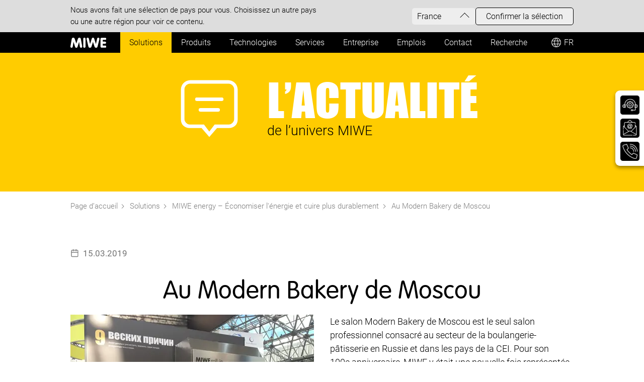

--- FILE ---
content_type: text/html; charset=utf-8
request_url: https://www.miwe.de/fr-fr/aktuelles/meldungen/MIWE-auf-der-Modernen-Bakery-in-Moskau.php
body_size: 41503
content:
<!DOCTYPE html>
<html lang="fr" class="pagestatus-init no-js no-weditor scrolled-top page_var0 object-news project-fr-fr subdir-aktuelles navId-"><head><title>Au Modern Bakery de Moscou</title><!--
      Diese Seite wurde mit Weblication® CMS erstellt.
      Weblication® ist ein Produkt der Scholl Communications AG in 77694 Kehl.
      Weitere Informationen finden Sie unter https://www.weblication.de bzw. https://scholl.de.
    --><meta name="Description" content="Le salon Modern Bakery de Moscou est le seul salon professionnel consacré au secteur de la boulangerie-pâtisserie en Russie et dans les pays de la CEI. Pour son 100e anniversaire, MIWE y était une nouvelle fois représentée. Le nouveau four à chariot rotatif MIWE orbit a fêté sa première sur le marché russe." /><meta name="Keywords" content="" /><meta name="Robots" content="index, noodp" /><meta charset="UTF-8" /><meta name="viewport" content="width=device-width, initial-scale=1"/><meta name="Generator" content="Weblication® CMS"/><!--[if IE]><meta http-equiv="x-ua-compatible" content="IE=edge" /><![endif]--><meta name="google-site-verification" content="9YiobGBNVTf27J8krjmq3CV8z4xDu6WDC3rgm-A1Vss"/><meta name="facebook-domain-verification" content="nkj64qc6e25vitrf5j26amrco00wo5"/><meta property="og:title" content="Au Modern Bakery de Moscou"/><meta property="og:description" content="Le salon Modern Bakery de Moscou est le seul salon professionnel consacré au secteur de la boulangerie-pâtisserie en Russie et dans les pays de la CEI. Pour son 100e anniversaire, MIWE y était une nouvelle fois représentée. Le nouveau four à chariot rotatif MIWE orbit a fêté sa première sur le marché russe."/><meta property="og:type" content="website"/><meta property="og:url" content="https://www.miwe.de/fr-fr/aktuelles/meldungen/MIWE-auf-der-Modernen-Bakery-in-Moskau.php"/><meta property="og:image" content="https://www.miwe.de/media/img/aktuelles-gallerie/01_Moskau.JPG"/><script type="application/ld+json">
      {
        "@context" : "https://schema.org",
        "@type" : "WebSite",
        "name" : "MIWE",
        "url" : "https://www.miwe.de/"
      }
     </script><link rel="alternate" hreflang="EN-AM" href="https://www.miwe.de/am-en/aktuelles/meldungen/MIWE-auf-der-Modernen-Bakery-in-Moskau.php"/><link rel="alternate" hreflang="EN-AZ" href="https://www.miwe.de/az-en/aktuelles/meldungen/MIWE-auf-der-Modernen-Bakery-in-Moskau.php"/><link rel="alternate" hreflang="BY-BY" href="https://www.miwe.de/by-en/aktuelles/meldungen/MIWE-auf-der-Modernen-Bakery-in-Moskau.php"/><link rel="alternate" hreflang="FR-BE" href="https://www.miwe.de/be-fr/aktuelles/meldungen/MIWE-auf-der-Modernen-Bakery-in-Moskau.php"/><link rel="alternate" hreflang="DE-BE" href="https://www.miwe.de/be-de/aktuelles/meldungen/MIWE-auf-der-Modernen-Bakery-in-Moskau.php"/><link rel="alternate" hreflang="NL-BE" href="https://www.miwe.de/be-nl/aktuelles/meldungen/MIWE-auf-der-Modernen-Bakery-in-Moskau.php"/><link rel="alternate" hreflang="BG-BG" href="https://www.miwe.de/bg-bg/aktuelles/meldungen/MIWE-auf-der-Modernen-Bakery-in-Moskau.php"/><link rel="alternate" hreflang="CS-CZ" href="https://www.miwe.de/cz-cs/aktuelles/meldungen/MIWE-auf-der-Modernen-Bakery-in-Moskau.php"/><link rel="alternate" hreflang="DA-DK" href="https://www.miwe.de/dk-da/aktuelles/meldungen/MIWE-auf-der-Modernen-Bakery-in-Moskau.php"/><link rel="alternate" hreflang="ET-EE" href="https://www.miwe.de/ee-et/aktuelles/meldungen/MIWE-auf-der-Modernen-Bakery-in-Moskau.php"/><link rel="alternate" hreflang="EN-GE" href="https://www.miwe.de/ge-en/aktuelles/meldungen/MIWE-auf-der-Modernen-Bakery-in-Moskau.php"/><link rel="alternate" hreflang="EL-GR" href="https://www.miwe.de/gr-el/aktuelles/meldungen/MIWE-auf-der-Modernen-Bakery-in-Moskau.php"/><link rel="alternate" hreflang="EN-IE" href="https://www.miwe.de/ie-en/aktuelles/meldungen/MIWE-auf-der-Modernen-Bakery-in-Moskau.php"/><link rel="alternate" hreflang="EN-KA" href="https://www.miwe.de/ka-en/aktuelles/meldungen/MIWE-auf-der-Modernen-Bakery-in-Moskau.php"/><link rel="alternate" hreflang="EN-KG" href="https://www.miwe.de/kg-en/aktuelles/meldungen/MIWE-auf-der-Modernen-Bakery-in-Moskau.php"/><link rel="alternate" hreflang="LV-LV" href="https://www.miwe.de/lv-lv/aktuelles/meldungen/MIWE-auf-der-Modernen-Bakery-in-Moskau.php"/><link rel="alternate" hreflang="DE-LI" href="https://www.miwe.de/li-de/aktuelles/meldungen/MIWE-auf-der-Modernen-Bakery-in-Moskau.php"/><link rel="alternate" hreflang="LT-LT" href="https://www.miwe.de/lt-lt/aktuelles/meldungen/MIWE-auf-der-Modernen-Bakery-in-Moskau.php"/><link rel="alternate" hreflang="DE-LU" href="https://www.miwe.de/lu-de/aktuelles/meldungen/MIWE-auf-der-Modernen-Bakery-in-Moskau.php"/><link rel="alternate" hreflang="FR-LU" href="https://www.miwe.de/lu-fr/aktuelles/meldungen/MIWE-auf-der-Modernen-Bakery-in-Moskau.php"/><link rel="alternate" hreflang="EN-LU" href="https://www.miwe.de/lu-en/aktuelles/meldungen/MIWE-auf-der-Modernen-Bakery-in-Moskau.php"/><link rel="alternate" hreflang="HU-HU" href="https://www.miwe.de/hu-hu/aktuelles/meldungen/MIWE-auf-der-Modernen-Bakery-in-Moskau.php"/><link rel="alternate" hreflang="EN-MT" href="https://www.miwe.de/mt-en/aktuelles/meldungen/MIWE-auf-der-Modernen-Bakery-in-Moskau.php"/><link rel="alternate" hreflang="RO-MD" href="https://www.miwe.de/md-ro/aktuelles/meldungen/MIWE-auf-der-Modernen-Bakery-in-Moskau.php"/><link rel="alternate" hreflang="EN-ME" href="https://www.miwe.de/me-en/aktuelles/meldungen/MIWE-auf-der-Modernen-Bakery-in-Moskau.php"/><link rel="alternate" hreflang="NL-NL" href="https://www.miwe.de/nl-nl/aktuelles/meldungen/MIWE-auf-der-Modernen-Bakery-in-Moskau.php"/><link rel="alternate" hreflang="EN-MK" href="https://www.miwe.de/mk-en/aktuelles/meldungen/MIWE-auf-der-Modernen-Bakery-in-Moskau.php"/><link rel="alternate" hreflang="NB-NO" href="https://www.miwe.de/no-no/aktuelles/meldungen/MIWE-auf-der-Modernen-Bakery-in-Moskau.php"/><link rel="alternate" hreflang="PL-PL" href="https://www.miwe.de/pl-pl/aktuelles/meldungen/MIWE-auf-der-Modernen-Bakery-in-Moskau.php"/><link rel="alternate" hreflang="PT-PT-PT" href="https://www.miwe.de/pt-pt/aktuelles/meldungen/MIWE-auf-der-Modernen-Bakery-in-Moskau.php"/><link rel="alternate" hreflang="RO-RO" href="https://www.miwe.de/ro-ro/aktuelles/meldungen/MIWE-auf-der-Modernen-Bakery-in-Moskau.php"/><link rel="alternate" hreflang="SK-SK" href="https://www.miwe.de/sk-sk/aktuelles/meldungen/MIWE-auf-der-Modernen-Bakery-in-Moskau.php"/><link rel="alternate" hreflang="SL-SI" href="https://www.miwe.de/si-sl/aktuelles/meldungen/MIWE-auf-der-Modernen-Bakery-in-Moskau.php"/><link rel="alternate" hreflang="FI-FI" href="https://www.miwe.de/fi-fi/aktuelles/meldungen/MIWE-auf-der-Modernen-Bakery-in-Moskau.php"/><link rel="alternate" hreflang="EN-TJ" href="https://www.miwe.de/tj-en/aktuelles/meldungen/MIWE-auf-der-Modernen-Bakery-in-Moskau.php"/><link rel="alternate" hreflang="TR-TR" href="https://www.miwe.de/tr-tr/aktuelles/meldungen/MIWE-auf-der-Modernen-Bakery-in-Moskau.php"/><link rel="alternate" hreflang="EN-TK" href="https://www.miwe.de/tk-en/aktuelles/meldungen/MIWE-auf-der-Modernen-Bakery-in-Moskau.php"/><link rel="alternate" hreflang="EN-UK" href="https://www.miwe.de/uk-en/aktuelles/meldungen/MIWE-auf-der-Modernen-Bakery-in-Moskau.php"/><link rel="alternate" hreflang="UK-UA" href="https://www.miwe.de/ua-uk/aktuelles/meldungen/MIWE-auf-der-Modernen-Bakery-in-Moskau.php"/><link rel="alternate" hreflang="EN-UZ" href="https://www.miwe.de/uz-en/aktuelles/meldungen/MIWE-auf-der-Modernen-Bakery-in-Moskau.php"/><link rel="alternate" hreflang="FR-CA" href="https://www.miwe.de/ca-fr/aktuelles/meldungen/MIWE-auf-der-Modernen-Bakery-in-Moskau.php"/><link rel="alternate" hreflang="EN-PR" href="https://www.miwe.de/pr-en/aktuelles/meldungen/MIWE-auf-der-Modernen-Bakery-in-Moskau.php"/><link rel="alternate" hreflang="EN-AU" href="https://www.miwe.de/au-en/aktuelles/meldungen/MIWE-auf-der-Modernen-Bakery-in-Moskau.php"/><link rel="alternate" hreflang="ID-ID" href="https://www.miwe.de/id-id/aktuelles/meldungen/MIWE-auf-der-Modernen-Bakery-in-Moskau.php"/><link rel="alternate" hreflang="JA-JA" href="https://www.miwe.de/jp-ja/aktuelles/meldungen/MIWE-auf-der-Modernen-Bakery-in-Moskau.php"/><link rel="alternate" hreflang="KO-KR" href="https://www.miwe.de/kr-ko/aktuelles/meldungen/MIWE-auf-der-Modernen-Bakery-in-Moskau.php"/><link rel="alternate" hreflang="EN-MY" href="https://www.miwe.de/my-en/aktuelles/meldungen/MIWE-auf-der-Modernen-Bakery-in-Moskau.php"/><link rel="alternate" hreflang="EN-NZ" href="https://www.miwe.de/nz-en/aktuelles/meldungen/MIWE-auf-der-Modernen-Bakery-in-Moskau.php"/><link rel="alternate" hreflang="EN-PH" href="https://www.miwe.de/ph-en/aktuelles/meldungen/MIWE-auf-der-Modernen-Bakery-in-Moskau.php"/><link rel="alternate" hreflang="EN-SG" href="https://www.miwe.de/sg-en/aktuelles/meldungen/MIWE-auf-der-Modernen-Bakery-in-Moskau.php"/><link rel="alternate" hreflang="ZH-TW" href="https://www.miwe.de/tw-zh/aktuelles/meldungen/MIWE-auf-der-Modernen-Bakery-in-Moskau.php"/><link rel="alternate" hreflang="EN-VN" href="https://www.miwe.de/vn-en/aktuelles/meldungen/MIWE-auf-der-Modernen-Bakery-in-Moskau.php"/><link rel="alternate" hreflang="EN-AI" href="https://www.miwe.de/ai-en/aktuelles/meldungen/MIWE-auf-der-Modernen-Bakery-in-Moskau.php"/><link rel="alternate" hreflang="EN-AG" href="https://www.miwe.de/ag-en/aktuelles/meldungen/MIWE-auf-der-Modernen-Bakery-in-Moskau.php"/><link rel="alternate" hreflang="ES-AR" href="https://www.miwe.de/ar-es/aktuelles/meldungen/MIWE-auf-der-Modernen-Bakery-in-Moskau.php"/><link rel="alternate" hreflang="EN-BB" href="https://www.miwe.de/bb-en/aktuelles/meldungen/MIWE-auf-der-Modernen-Bakery-in-Moskau.php"/><link rel="alternate" hreflang="EN-BZ" href="https://www.miwe.de/bz-en/aktuelles/meldungen/MIWE-auf-der-Modernen-Bakery-in-Moskau.php"/><link rel="alternate" hreflang="EN-BM" href="https://www.miwe.de/bm-en/aktuelles/meldungen/MIWE-auf-der-Modernen-Bakery-in-Moskau.php"/><link rel="alternate" hreflang="EN-BO" href="https://www.miwe.de/bo-en/aktuelles/meldungen/MIWE-auf-der-Modernen-Bakery-in-Moskau.php"/><link rel="alternate" hreflang="PT-BR-BR" href="https://www.miwe.de/br-pt/aktuelles/meldungen/MIWE-auf-der-Modernen-Bakery-in-Moskau.php"/><link rel="alternate" hreflang="EN-VG" href="https://www.miwe.de/vg-en/aktuelles/meldungen/MIWE-auf-der-Modernen-Bakery-in-Moskau.php"/><link rel="alternate" hreflang="EN-KY" href="https://www.miwe.de/ky-en/aktuelles/meldungen/MIWE-auf-der-Modernen-Bakery-in-Moskau.php"/><link rel="alternate" hreflang="ES-CL" href="https://www.miwe.de/cl-es/aktuelles/meldungen/MIWE-auf-der-Modernen-Bakery-in-Moskau.php"/><link rel="alternate" hreflang="ES-CO" href="https://www.miwe.de/co-es/aktuelles/meldungen/MIWE-auf-der-Modernen-Bakery-in-Moskau.php"/><link rel="alternate" hreflang="ES-CR" href="https://www.miwe.de/cr-es/aktuelles/meldungen/MIWE-auf-der-Modernen-Bakery-in-Moskau.php"/><link rel="alternate" hreflang="EN-DM" href="https://www.miwe.de/dm-en/aktuelles/meldungen/MIWE-auf-der-Modernen-Bakery-in-Moskau.php"/><link rel="alternate" hreflang="ES-DO" href="https://www.miwe.de/do-es/aktuelles/meldungen/MIWE-auf-der-Modernen-Bakery-in-Moskau.php"/><link rel="alternate" hreflang="ES-EC" href="https://www.miwe.de/ec-es/aktuelles/meldungen/MIWE-auf-der-Modernen-Bakery-in-Moskau.php"/><link rel="alternate" hreflang="ES-SV" href="https://www.miwe.de/sv-es/aktuelles/meldungen/MIWE-auf-der-Modernen-Bakery-in-Moskau.php"/><link rel="alternate" hreflang="EN-GD" href="https://www.miwe.de/gd-en/aktuelles/meldungen/MIWE-auf-der-Modernen-Bakery-in-Moskau.php"/><link rel="alternate" hreflang="ES-GT" href="https://www.miwe.de/gt-es/aktuelles/meldungen/MIWE-auf-der-Modernen-Bakery-in-Moskau.php"/><link rel="alternate" hreflang="EN-GY" href="https://www.miwe.de/gy-en/aktuelles/meldungen/MIWE-auf-der-Modernen-Bakery-in-Moskau.php"/><link rel="alternate" hreflang="ES-HN" href="https://www.miwe.de/hn-es/aktuelles/meldungen/MIWE-auf-der-Modernen-Bakery-in-Moskau.php"/><link rel="alternate" hreflang="EN-JM" href="https://www.miwe.de/jm-en/aktuelles/meldungen/MIWE-auf-der-Modernen-Bakery-in-Moskau.php"/><link rel="alternate" hreflang="ES-MX" href="https://www.miwe.de/mx-es/aktuelles/meldungen/MIWE-auf-der-Modernen-Bakery-in-Moskau.php"/><link rel="alternate" hreflang="EN-MS" href="https://www.miwe.de/ms-en/aktuelles/meldungen/MIWE-auf-der-Modernen-Bakery-in-Moskau.php"/><link rel="alternate" hreflang="ES-NI" href="https://www.miwe.de/ni-es/aktuelles/meldungen/MIWE-auf-der-Modernen-Bakery-in-Moskau.php"/><link rel="alternate" hreflang="ES-PA" href="https://www.miwe.de/pa-es/aktuelles/meldungen/MIWE-auf-der-Modernen-Bakery-in-Moskau.php"/><link rel="alternate" hreflang="ES-PY" href="https://www.miwe.de/py-es/aktuelles/meldungen/MIWE-auf-der-Modernen-Bakery-in-Moskau.php"/><link rel="alternate" hreflang="ES-PE" href="https://www.miwe.de/pe-es/aktuelles/meldungen/MIWE-auf-der-Modernen-Bakery-in-Moskau.php"/><link rel="alternate" hreflang="EN-KN" href="https://www.miwe.de/kn-en/aktuelles/meldungen/MIWE-auf-der-Modernen-Bakery-in-Moskau.php"/><link rel="alternate" hreflang="EN-LC" href="https://www.miwe.de/lc-en/aktuelles/meldungen/MIWE-auf-der-Modernen-Bakery-in-Moskau.php"/><link rel="alternate" hreflang="EN-VC" href="https://www.miwe.de/vc-en/aktuelles/meldungen/MIWE-auf-der-Modernen-Bakery-in-Moskau.php"/><link rel="alternate" hreflang="NL-SR" href="https://www.miwe.de/sr-nl/aktuelles/meldungen/MIWE-auf-der-Modernen-Bakery-in-Moskau.php"/><link rel="alternate" hreflang="EN-BS" href="https://www.miwe.de/bs-en/aktuelles/meldungen/MIWE-auf-der-Modernen-Bakery-in-Moskau.php"/><link rel="alternate" hreflang="EN-TT" href="https://www.miwe.de/tt-en/aktuelles/meldungen/MIWE-auf-der-Modernen-Bakery-in-Moskau.php"/><link rel="alternate" hreflang="EN-TC" href="https://www.miwe.de/tc-en/aktuelles/meldungen/MIWE-auf-der-Modernen-Bakery-in-Moskau.php"/><link rel="alternate" hreflang="ES-UY" href="https://www.miwe.de/uy-es/aktuelles/meldungen/MIWE-auf-der-Modernen-Bakery-in-Moskau.php"/><link rel="alternate" hreflang="ES-VE" href="https://www.miwe.de/ve-es/aktuelles/meldungen/MIWE-auf-der-Modernen-Bakery-in-Moskau.php"/><link rel="alternate" hreflang="ES-LA" href="https://www.miwe.de/la-es/aktuelles/meldungen/MIWE-auf-der-Modernen-Bakery-in-Moskau.php"/><link rel="alternate" hreflang="EN-LA" href="https://www.miwe.de/la-en/aktuelles/meldungen/MIWE-auf-der-Modernen-Bakery-in-Moskau.php"/><link rel="alternate" hreflang="EN-BH" href="https://www.miwe.de/bh-en/aktuelles/meldungen/MIWE-auf-der-Modernen-Bakery-in-Moskau.php"/><link rel="alternate" hreflang="EN-BW" href="https://www.miwe.de/bw-en/aktuelles/meldungen/MIWE-auf-der-Modernen-Bakery-in-Moskau.php"/><link rel="alternate" hreflang="EN-CM" href="https://www.miwe.de/cm-en/aktuelles/meldungen/MIWE-auf-der-Modernen-Bakery-in-Moskau.php"/><link rel="alternate" hreflang="FR-CM" href="https://www.miwe.de/cm-fr/aktuelles/meldungen/MIWE-auf-der-Modernen-Bakery-in-Moskau.php"/><link rel="alternate" hreflang="FR-CF" href="https://www.miwe.de/cf-fr/aktuelles/meldungen/MIWE-auf-der-Modernen-Bakery-in-Moskau.php"/><link rel="alternate" hreflang="FR-CI" href="https://www.miwe.de/ci-fr/aktuelles/meldungen/MIWE-auf-der-Modernen-Bakery-in-Moskau.php"/><link rel="alternate" hreflang="PT-PT-PT" href="https://www.miwe.de/gw-pt/aktuelles/meldungen/MIWE-auf-der-Modernen-Bakery-in-Moskau.php"/><link rel="alternate" hreflang="FR-GN" href="https://www.miwe.de/gn-fr/aktuelles/meldungen/MIWE-auf-der-Modernen-Bakery-in-Moskau.php"/><link rel="alternate" hreflang="ES-GQ" href="https://www.miwe.de/gq-es/aktuelles/meldungen/MIWE-auf-der-Modernen-Bakery-in-Moskau.php"/><link rel="alternate" hreflang="FR-GQ" href="https://www.miwe.de/gq-fr/aktuelles/meldungen/MIWE-auf-der-Modernen-Bakery-in-Moskau.php"/><link rel="alternate" hreflang="PT-PT-GQ" href="https://www.miwe.de/gq-pt/aktuelles/meldungen/MIWE-auf-der-Modernen-Bakery-in-Moskau.php"/><link rel="alternate" hreflang="EN-IN" href="https://www.miwe.de/in-en/aktuelles/meldungen/MIWE-auf-der-Modernen-Bakery-in-Moskau.php"/><link rel="alternate" hreflang="EN-IL" href="https://www.miwe.de/il-en/aktuelles/meldungen/MIWE-auf-der-Modernen-Bakery-in-Moskau.php"/><link rel="alternate" hreflang="EN-JO" href="https://www.miwe.de/jo-en/aktuelles/meldungen/MIWE-auf-der-Modernen-Bakery-in-Moskau.php"/><link rel="alternate" hreflang="EN-KE" href="https://www.miwe.de/ke-en/aktuelles/meldungen/MIWE-auf-der-Modernen-Bakery-in-Moskau.php"/><link rel="alternate" hreflang="FR-MG" href="https://www.miwe.de/mg-fr/aktuelles/meldungen/MIWE-auf-der-Modernen-Bakery-in-Moskau.php"/><link rel="alternate" hreflang="FR-ML" href="https://www.miwe.de/ml-fr/aktuelles/meldungen/MIWE-auf-der-Modernen-Bakery-in-Moskau.php"/><link rel="alternate" hreflang="FR-MA" href="https://www.miwe.de/ma-fr/aktuelles/meldungen/MIWE-auf-der-Modernen-Bakery-in-Moskau.php"/><link rel="alternate" hreflang="EN-MU" href="https://www.miwe.de/mu-en/aktuelles/meldungen/MIWE-auf-der-Modernen-Bakery-in-Moskau.php"/><link rel="alternate" hreflang="PT-PT-MZ" href="https://www.miwe.de/mz-pt/aktuelles/meldungen/MIWE-auf-der-Modernen-Bakery-in-Moskau.php"/><link rel="alternate" hreflang="FR-NE" href="https://www.miwe.de/ne-fr/aktuelles/meldungen/MIWE-auf-der-Modernen-Bakery-in-Moskau.php"/><link rel="alternate" hreflang="EN-NG" href="https://www.miwe.de/ng-en/aktuelles/meldungen/MIWE-auf-der-Modernen-Bakery-in-Moskau.php"/><link rel="alternate" hreflang="EN-OM" href="https://www.miwe.de/om-en/aktuelles/meldungen/MIWE-auf-der-Modernen-Bakery-in-Moskau.php"/><link rel="alternate" hreflang="EN-QA" href="https://www.miwe.de/qa-en/aktuelles/meldungen/MIWE-auf-der-Modernen-Bakery-in-Moskau.php"/><link rel="alternate" hreflang="EN-SA" href="https://www.miwe.de/sa-en/aktuelles/meldungen/MIWE-auf-der-Modernen-Bakery-in-Moskau.php"/><link rel="alternate" hreflang="EN-SN" href="https://www.miwe.de/sn-en/aktuelles/meldungen/MIWE-auf-der-Modernen-Bakery-in-Moskau.php"/><link rel="alternate" hreflang="EN-ZA" href="https://www.miwe.de/za-en/aktuelles/meldungen/MIWE-auf-der-Modernen-Bakery-in-Moskau.php"/><link rel="alternate" hreflang="EN-UG" href="https://www.miwe.de/ug-en/aktuelles/meldungen/MIWE-auf-der-Modernen-Bakery-in-Moskau.php"/><link rel="alternate" hreflang="EN-UA" href="https://www.miwe.de/ua-en/aktuelles/meldungen/MIWE-auf-der-Modernen-Bakery-in-Moskau.php"/><link rel="shortcut icon" href="/wLayout/wGlobal/layout/images/site-icons/favicon.ico"/><link rel="icon" href="/wLayout/wGlobal/layout/images/site-icons/favicon.ico"/><link rel="apple-touch-icon" href="/wLayout/wGlobal/layout/images/site-icons/apple-touch-icon.png"/><link rel="canonical" href="https://www.miwe.de/fr-fr/aktuelles/meldungen/MIWE-auf-der-Modernen-Bakery-in-Moskau.php"/><link rel="preload" href="/wLayout/wGlobal/layout/fonts/f8417140-723c-4629-aa7e-4dd1a4f49e27.woff2" as="font" type="font/woff2" crossorigin="crossorigin"/><link rel="preload" href="/wLayout/wGlobal/layout/fonts/084984c3-c4b8-4770-ae7f-8f20659825e2.woff2" as="font" type="font/woff2" crossorigin="crossorigin"/><link rel="preload" href="/wLayout/wGlobal/layout/fonts/1a0d7af0-20f2-421d-8cd8-38ac2e4de642.woff2" as="font" type="font/woff2" crossorigin="crossorigin"/><link rel="preload" href="/wLayout/wGlobal/layout/fonts/Roboto-Light-webfont.woff" as="font" type="font/woff" crossorigin="crossorigin"/><link rel="preload" href="/wLayout/wGlobal/layout/fonts/Roboto-Regular-webfont.woff" as="font" type="font/woff" crossorigin="crossorigin"/><link rel="preload" href="/wLayout/wGlobal/layout/fonts/Roboto-Medium-webfont.woff" as="font" type="font/woff" crossorigin="crossorigin"/>
    

    <script type="text/javascript">wNavidStandard='';wProjectPath='/fr-fr'; </script><!--WNEOUC:<link rel="stylesheet" href="/wLayout/wGlobal/layout/styles/optimized/design_c5f53cd9fe42a9f12928af0772b4b488.css?1768582182"/>:WNEOUC--><!--WEOUCO--><style>
@media only screen and (min-width: 1000px){}@media only screen and (max-width: 999px){}@media only screen and (min-width: 992px){}@media only screen and (max-width: 991px){}@media only screen and (min-width: 768px){}@media only screen and (max-width: 767px){}@media only screen and (min-width: 544px){}@media only screen and (max-width: 543px){}@media only screen and (min-width: 480px){}@media only screen and (max-width: 479px){}:root{--baseColorPrimary1:#7E7E7E;--baseColorPrimary2:#207cb5;--baseColorSecondary1:#cad2d8;--baseColorSecondary2:#3A444C;--baseColorSecondary3:#207cb5;--baseColorSecondary4:#9A9489;--baseColorBlank:transparent;--baseColorWhite:#ffffff;--baseColorLightest:#f2f2f2;--baseColorLighter:#eeeeee;--baseColorLight:#dddddd;--baseColorSemi:#c0c0c0;--baseColorDark:#999999;--baseColorDarker:#6a6a6a;--baseColorDarkest:#000000;--baseColorBlack:#000000;--baseColorOk:#22AE38;--baseColorCancel:#FB0008;--baseColorError:#FB0008;--baseColorWarning:#FFCF6C;--baseColorInfo:#FFF69D;--baseColorYellow:#ffcc00;--baseColorYellowLighter:#ffeda6;--baseColorYellowLight:#ffcb29;--baseColorGrey:#808080;--baseColorGrey2:#b0b0b0;--baseColorGrey3:#666666;--baseColorGrey4:#e4e4e4;--baseColorLightBlack:#1A1A1A;--baseColorBlack:#000000;--baseColorWhite:#ffffff;--baseColorRed50:#FFD6D6;--baseColorRed100:#FFB2B2;--baseColorRed200:#FF8888;--baseColorRed300:#FF4D4D;--baseColorRed400:#FF1111;--baseColorRed500:#d50000;--baseColorRed600:#AA0000;--baseColorRed700:#800000;--baseColorRed800:#550000;--baseColorRed900:#3A0000;--baseColorRed950:#331C00;--baseColorOrange50:#FFEFDC;--baseColorOrange100:#FFE8CC;--baseColorOrange200:#FFD199;--baseColorOrange300:#FFBA66;--baseColorOrange400:#FFA333;--baseColorOrange500:#FF8C00;--baseColorOrange600:#CC7000;--baseColorOrange700:#995400;--baseColorOrange800:#663800;--baseColorOrange900:#3F2301;--baseColorOrange950:#331C00;--baseColorGreen50:#F3FAE5;--baseColorGreen100:#EAF5D4;--baseColorGreen200:#D6ECA9;--baseColorGreen300:#C1E27E;--baseColorGreen400:#ACD953;--baseColorGreen500:#96CA2D;--baseColorGreen600:#7BA224;--baseColorGreen700:#5A791B;--baseColorGreen800:#3C5112;--baseColorGreen900:#1E2809;--baseColorGreen950:#121A03;--baseColorBlue50:#EDF4FF;--baseColorBlue100:#DEE9FB;--baseColorBlue200:#C4DAF9;--baseColorBlue300:#9BC2F5;--baseColorBlue400:#4960E8;--baseColorBlue500:#4980E8;--baseColorBlue600:#3060DC;--baseColorBlue700:#2B4FCA;--baseColorBlue800:#2942A4;--baseColorBlue900:#263882;--baseColorBlue950:#10256B;--baseColorYellow50:#FFF4C7;--baseColorYellow100:#FFF0B3;--baseColorYellow200:#FFEB99;--baseColorYellow300:#FFE066;--baseColorYellow400:#FFD633;--baseColorYellow500:#FFCC00;--baseColorYellow600:#CCA300;--baseColorYellow700:#997A00;--baseColorYellow800:#665200;--baseColorYellow900:#3D3101;--baseColorYellow950:#231D01;--baseColorGray50:#FBFBFB;--baseColorGray100:#F7F7F7;--baseColorGray200:#EBEBEB;--baseColorGray300:#DFDFDF;--baseColorGray400:#C2C2C2;--baseColorGray500:#999999;--baseColorGray600:#808080;--baseColorGray700:#666666;--baseColorGray800:#4D4D4D;--baseColorGray900:#333333;--baseColorGray950:#1A1A1A;--backgroundColorBlank:rgba(255,255,255,0);--backgroundColorWhite:#ffffff;--backgroundColorBlack:#000000;--backgroundColorLight1:#f2f2f2;--backgroundColorLight2:#dddddd;--backgroundColorLight3:#cad2d8;--backgroundColorDark1:#000000;--backgroundColorDark2:#7E7E7E;--backgroundColorDark3:#207cb5;--backgroundColorError:rgba(251,0,8,0.2);--backgroundColorFooter:#1A1A1A;--fontColorDefault:#000000;--fontColorSub:rgba(0,0,0,0.5);--fontColorWeak:rgba(0,0,0,0.5);--fontColorNotAvailable:rgba(0,0,0,0.2);--fontColorStrong:#000000;--fontColorConclusion:rgba(0,0,0,0.5);--fontColorAdditional:#b0b0b0;--fontColorHeadline1:#000000;--fontColorHeadline2:#000000;--fontColorHeadline3:#000000;--fontColorHeadline4:#000000;--fontColorHeadline5:#000000;--fontColorHeadline6:#000000;--fontColorLink:#207cb5;--fontColorLinkHover:#ffcc00;--fontColorLinkActive:#ffcc00;--fontColorEntryTitle:#000000;--fontColorEntryDate:rgba(0,0,0,0.5);--fontColorEntryDescription:rgba(0,0,0,0.75);--fontColorWhite:#FFFFFF;--fontColorError:#FB0008;--fontColorInvers:#ffffff;--fontColorInverseDefault:#ffffff;--fontColorInverseSub:rgba(255,255,255,0.5);--fontColorInverseWeak:rgba(255,255,255,0.5);--fontColorInverseStrong:#ffffff;--fontColorInverseConclusion:rgba(255,255,255,0.5);--fontColorInverseAdditional:rgba(255,255,255,0.7);--fontColorInverseHeadline1:#ffffff;--fontColorInverseHeadline2:#ffffff;--fontColorInverseHeadline3:#ffffff;--fontColorInverseHeadline4:#ffffff;--fontColorInverseHeadline5:#ffffff;--fontColorInverseHeadline6:#ffffff;--fontColorInverseLink:rgba(255,255,255,0.7);--fontColorInverseLinkHover:#ffffff;--fontColorInverseLinkActive:#ffffff;--fontColorInverseEntryTitle:#ffffff;--fontColorInverseEntryDate:rgba(255,255,255,0.5);--fontColorInverseEntryDescription:rgba(255,255,255,0.75);--borderColorDefault:#dddddd;--borderColorLight:#f2f2f2;--borderColorDark:#000000;--borderColorLines:var(--baseColorGrey4);--borderColorInput:#dddddd;--borderColorInputFocus:#c0c0c0;--backgroundColorButton:#FFFFFF;--backgroundColorButtonHover:var(--baseColorYellowLighter);--backgroundColorButtonActive:var(--baseColorYellow);--backgroundColorInverseButton:var(--baseColorLight);--backgroundColorInverseButtonHover:#C4C4C4;--backgroundColorInverseButtonActive:#AAAAAA;--borderColorButton:var(--baseColorYellow);--borderColorButtonHover:var(--baseColorYellow);--borderColorButtonActive:var(--baseColorYellow);--borderColorInverseButton:var(--baseColorLight);--borderColorInverseButtonHover:#C4C4C4;--borderColorInverseButtonActive:#AAAAAA;--fontColorButton:var(--baseColorBlack);--fontColorButtonHover:var(--baseColorBlack);--fontColorButtonActive:var(--baseColorBlack);--fontColorInverseButton:var(--fontColorDefault);--fontColorInverseButtonHover:var(--fontColorDefault);--fontColorInverseButtonActive:var(--fontColorDefault);--backgroundColorInputs:var(--backgroundColorWhite);--backgroundColorInputsTransparent:var(--backgroundColorBlank);--backgroundColorTable:var(--backgroundColorBlank);--borderColorTable:var(--borderColorDefault);--colorLinkIcon:var(--fontColorDefault);--colorLinkIconInverse:var(--fontColorInverseDefault);--fontColorFunctions:var(--baseColorGrey3);--fontColorFunctionsActive:var(--baseColorDark);--backgroundColorFunctions:var(--backgroundColorBlank);--backgroundColorFunctionsActive:var(--backgroundColorBlank);--backgroundColorContent:#ffffff;--backgroundColorNavigationBreadcrumb:var(--backgroundColorBlank);--fontColorNavigationBreadcrumb:rgba(0,0,0,0.5);--fontColorNavigationBreadcrumbHover:#000000}@font-face{font-family:"URW Impact W01 Regular";font-display:swap;src:url("/wLayout/wGlobal/layout/fonts/2024/impact.woff2") format("woff2")}@font-face{font-family:"VAG Rounded LT W04 Light";font-display:swap;src:url("/wLayout/wGlobal/layout/fonts/2024/VAGRoundedCyrillicLight.woff2") format("woff2")}@font-face{font-family:"VAG Rounded W01 Black";font-display:swap;src:url("/wLayout/wGlobal/layout/fonts/2024/VAGRoundedCyrillicBlack.woff2") format("woff2")}@font-face{font-family:'Roboto';font-display:swap;src:url('/wLayout/wGlobal/layout/fonts/2024/Roboto-Light.ttf') format('truetype');font-weight:300;font-style:normal}@font-face{font-family:'Roboto';font-display:swap;src:url('/wLayout/wGlobal/layout/fonts/2024/Roboto-Regular.ttf') format('truetype');font-weight:400;font-style:normal}@font-face{font-family:'Roboto';font-display:swap;src:url('/wLayout/wGlobal/layout/fonts/2024/Roboto-Medium.ttf') format('truetype');font-weight:500;font-style:normal}@font-face{font-family:"VAG Rounded W01 Black";font-display:swap;src:url("/wLayout/wGlobal/layout/fonts/84e985c2-71b5-4795-9ee3-7a2873082407.eot?#iefix");src:url("/wLayout/wGlobal/layout/fonts/84e985c2-71b5-4795-9ee3-7a2873082407.eot?#iefix") format("eot"), url("/wLayout/wGlobal/layout/fonts/1a0d7af0-20f2-421d-8cd8-38ac2e4de642.woff2") format("woff2"), url("/wLayout/wGlobal/layout/fonts/5ea71c9d-8da0-41d5-9b8f-e307177bdea0.woff") format("woff"), url("/wLayout/wGlobal/layout/fonts/c36d847c-32b0-4e19-a270-f40d17e81853.svg#c36d847c-32b0-4e19-a270-f40d17e81853") format("svg")}#blockHeaderLang{display:none;background-color:#dddddd;padding:.5rem 1rem}#blockHeaderLang .inner{max-width:1000px;margin:0 auto;display:flex;justify-content:space-between;align-items:center;gap:1rem;flex-flow:column}#blockHeaderLang .inner .text{font-size:0.8333rem;line-height:1.278rem;max-width:500px}#blockHeaderLang .inner .text .description{font-size:0.8333rem;line-height:1.278rem;font-weight:normal;margin:1rem 0 0 0;display:flex}#blockHeaderLang .inner .text .description:before{content:'';width:30px;height:30px;margin-right:10px;display:inline-block;background-image:url("/wLayout/wGlobal/layout/images/icons/optimized/ai-sparkles.svg");background-repeat:no-repeat;background-position:center;flex-shrink:0}#blockHeaderLang .inner .boxSelection{cursor:pointer;background-color:#eeeeee;border-radius:5px;padding:3px 15px 3px 10px;display:flex;align-items:center;justify-content:space-between}#blockHeaderLang .inner .boxSelection .selection{margin:0 40px 0 0;font-size:0.8889rem}#blockHeaderLang .inner .boxSelection:after{content:'';border:solid;border-width:0 1px 1px 0;display:inline-block;padding:6px;transform:rotate(45deg);margin:0 0 5px 0;transition:all 0.5s}#blockHeaderLang .inner .boxSelection.active:after{transform:rotate(-135deg);margin:0 0 -5px 0;transition:all 0.5s}#blockHeaderLang .inner .boxButton{cursor:pointer;background-color:#eeeeee;border:1px solid #000000;border-radius:5px;padding:3px 20px;text-align:center;font-size:0.8889rem}#blockHeaderLang .inner .boxButton .button{white-space:nowrap}@media only screen and (min-width: 768px){#blockHeaderLang .inner{flex-flow:row}}@media only screen and (min-width: 768px){#blockHeaderLang .inner .boxSelection{margin-left:auto}}#blockHeaderLangLayer.v2{display:none;background-color:#ccc;height:100vh;width:100vw;position:fixed;z-index:9999;overflow:auto}#blockHeaderLangLayer.v2 .inner{max-width:1000px;margin:0 auto;padding:2rem 3rem 3rem 3rem;position:relative}#blockHeaderLangLayer.v2 .inner .closeBtn{cursor:pointer;width:30px;height:30px;position:absolute;top:1rem;right:0}#blockHeaderLangLayer.v2 .inner .closeBtn:before, #blockHeaderLangLayer.v2 .inner .closeBtn:after{content:"";position:absolute;width:100%;height:2px;background-color:#000000;top:50%;left:0;transform-origin:center}#blockHeaderLangLayer.v2 .inner .closeBtn:before{transform:rotate(45deg)}#blockHeaderLangLayer.v2 .inner .closeBtn:after{transform:rotate(-45deg)}#blockHeaderLangLayer.v2 .inner .countries{column-count:1}#blockHeaderLangLayer.v2 .inner .countries .sectionContinent{margin:0 0 4rem 0}#blockHeaderLangLayer.v2 .inner .countries .sectionContinent .headline{font-weight:500;font-size:1.5rem;border-bottom:1px solid #999999;padding:0 0 1rem 0;margin:0 0 1.5rem 0}#blockHeaderLangLayer.v2 .inner .countries .sectionContinent .countriesContent{column-count:2;column-gap:1rem}#blockHeaderLangLayer.v2 .inner .countries .sectionContinent .countriesContent a{display:flex;align-items:center;border-radius:5px;padding:3px 10px;color:#000000;font-weight:500;font-size:1.2rem;margin-bottom:0.75rem}#blockHeaderLangLayer.v2 .inner .countries .sectionContinent .countriesContent a.langCurrent, #blockHeaderLangLayer.v2 .inner .countries .sectionContinent .countriesContent a:hover{background-color:#78A224}#blockHeaderLangLayer.v2 .inner .countries .sectionContinent .countriesContent a.isTranslated{}#blockHeaderLangLayer.v2 .inner .countries .sectionContinent .countriesContent a.isTranslated:after{content:'';width:22px;height:22px;margin-left:5px;display:inline-block;background-image:url("/wLayout/wGlobal/layout/images/icons/optimized/ai-sparkles.svg");background-repeat:no-repeat;background-position:center}#blockHeaderLangLayer.v2 .inner .description{font-size:0.8333rem;line-height:1.278rem;font-weight:normal;margin:0 0 3rem 0;display:flex}#blockHeaderLangLayer.v2 .inner .description:before{content:'';width:30px;height:30px;margin-right:10px;display:inline-block;background-image:url("/wLayout/wGlobal/layout/images/icons/optimized/ai-sparkles.svg");background-repeat:no-repeat;background-position:center;flex-shrink:0}@media only screen and (min-width: 768px){#blockHeaderLangLayer.v2 .inner .countries .sectionContinent .countriesContent{column-count:3}}@media only screen and (min-width: 768px){#blockHeaderLangLayer.v2 .inner .description{max-width:80%}}#blockHeaderLangLayer{display:none;background-color:#ccc;height:100vh;overflow-y:auto}#blockHeaderLangLayer .inner{max-width:1000px;margin:0 auto;padding:4rem 3rem 3rem 3rem;position:relative}#blockHeaderLangLayer .inner .closeBtn{cursor:pointer;width:30px;height:30px;position:absolute;top:1rem;right:0}#blockHeaderLangLayer .inner .closeBtn:before, #blockHeaderLangLayer .inner .closeBtn:after{content:"";position:absolute;width:100%;height:2px;background-color:#000000;top:50%;left:0;transform-origin:center}#blockHeaderLangLayer .inner .closeBtn:before{transform:rotate(45deg)}#blockHeaderLangLayer .inner .closeBtn:after{transform:rotate(-45deg)}#blockHeaderLangLayer .inner .countries{column-count:2;column-gap:1rem}#blockHeaderLangLayer .inner .countries a{display:flex;align-items:center;border-radius:5px;padding:3px 10px;color:#000000;font-weight:500;font-size:1.2rem;margin-bottom:0.75rem}#blockHeaderLangLayer .inner .countries a.langCurrent, #blockHeaderLangLayer .inner .countries a:hover{background-color:#78A224}#blockHeaderLangLayer .inner .countries a.isTranslated{}#blockHeaderLangLayer .inner .countries a.isTranslated:after{content:'';width:22px;height:22px;margin-left:5px;display:inline-block;background-image:url("/wLayout/wGlobal/layout/images/icons/optimized/ai-sparkles.svg");background-repeat:no-repeat;background-position:center}#blockHeaderLangLayer .inner .description{font-size:0.8333rem;line-height:1.278rem;font-weight:normal;margin:3rem 0 0 0;display:flex}#blockHeaderLangLayer .inner .description:before{content:'';width:30px;height:30px;margin-right:10px;display:inline-block;background-image:url("/wLayout/wGlobal/layout/images/icons/optimized/ai-sparkles.svg");background-repeat:no-repeat;background-position:center;flex-shrink:0}@media only screen and (min-width: 768px){#blockHeaderLangLayer .inner .countries{column-count:4}}@media only screen and (min-width: 768px){#blockHeaderLangLayer .inner .description{max-width:60%}}#languageSelectorHead{cursor:pointer;position:absolute;top:0;right:0;color:#ffffff;height:41px;display:flex;align-items:center;justify-content:center}#languageSelectorHead .inner{font-size:0.8889rem;display:flex;align-items:center}#languageSelectorHead .inner:before{content:'';width:25px;height:25px;margin-right:3px;display:inline-block;background-image:url("/wLayout/wGlobal/layout/images/icons/optimized/language-thick.svg");background-repeat:no-repeat;background-position:center}@media (max-width:991px){#languageSelectorHead{right:6rem;height:33px}}@media (max-width:991px){#languageSelectorHead .inner:before{width:23px;height:23px}}#blockHeaderMain{}#blockHeaderMain #userMenu{right:60px}@media (max-width:991px){#blockHeaderMain #userMenu{right:10rem}}@keyframes rotate{0%{transform:rotate(0deg)}100%{transform:rotate(360deg)}}@media (min-width: 768px){}@media only screen and (min-width: 768px){}@media only screen and (min-width: 768px){}@media only screen and (min-width: 768px){}@media only screen and (min-width: 768px){}@media only screen and (min-width: 768px){}[dir='rtl'] .slick-slide{float:right}@media (max-width:991px){}html.subdir-navigation{}html.subdir-navigation .elementHeadline.elementHeadline_var0{}html.subdir-navigation .elementHeadline.elementHeadline_var0 h2{font-size:1.1rem}html.subdir-navigation .elementText p, html.subdir-navigation .listDefault_var10030 .containerText .listEntryDescription p, html.subdir-navigation .listDefault_var10029 .containerText .listEntryDescription p, html.subdir-navigation .listBannerSlider_var10002 .listEntries .listEntry .listEntryInfoLayer .listEntryDescription p, html.subdir-navigation .listBannerSlider_var10003 .listEntries .listEntry .listEntryInfoLayer .listEntryDescription p, html.subdir-navigation .elementObjectLocation .elementObjectLocationDescription p, html.subdir-navigation .elementObjectEventSeminar .elementObjectEventSeminarText p, html.subdir-navigation .elementObjectEventSeminar .elementObjectEventSeminarDescription p, html.subdir-navigation .elementObjectEventMulti .elementObjectEventMultiText p, html.subdir-navigation .elementObjectEventMulti .elementObjectEventMultiDescription p, html.subdir-navigation .elementObjectContactPerson .elementObjectContactPersonData .elementObjectContactPersonText p, html.subdir-navigation .elementObjectContactPerson .elementObjectContactPersonData .elementObjectContactPersonLinks p, html.subdir-navigation .elementObjectContactPerson .elementObjectContactPersonData .elementObjectContactPersonAddress p, html.subdir-navigation .elementObjectContactPerson .elementObjectContactPersonData .elementObjectContactPersonDepartments p, html.subdir-navigation .elementText li, html.subdir-navigation .listDefault_var10030 .containerText .listEntryDescription li, html.subdir-navigation .listDefault_var10029 .containerText .listEntryDescription li, html.subdir-navigation .listBannerSlider_var10002 .listEntries .listEntry .listEntryInfoLayer .listEntryDescription li, html.subdir-navigation .listBannerSlider_var10003 .listEntries .listEntry .listEntryInfoLayer .listEntryDescription li, html.subdir-navigation .elementObjectLocation .elementObjectLocationDescription li, html.subdir-navigation .elementObjectEventSeminar .elementObjectEventSeminarText li, html.subdir-navigation .elementObjectEventSeminar .elementObjectEventSeminarDescription li, html.subdir-navigation .elementObjectEventMulti .elementObjectEventMultiText li, html.subdir-navigation .elementObjectEventMulti .elementObjectEventMultiDescription li, html.subdir-navigation .elementObjectContactPerson .elementObjectContactPersonData .elementObjectContactPersonText li, html.subdir-navigation .elementObjectContactPerson .elementObjectContactPersonData .elementObjectContactPersonLinks li, html.subdir-navigation .elementObjectContactPerson .elementObjectContactPersonData .elementObjectContactPersonAddress li, html.subdir-navigation .elementObjectContactPerson .elementObjectContactPersonData .elementObjectContactPersonDepartments li, html.subdir-navigation .elementLink span, html.subdir-navigation .elementObjectEventSeminar .elementObjectEventSeminarIcal span, html.subdir-navigation .elementObjectEventMulti .elementObjectEventMultiIcal span, html.subdir-navigation .elementObjectContactPerson .elementObjectContactPersonData .elementObjectContactPersonVcard span{font-size:0.8rem;line-height:150%}@media (min-width:544px){}html{height:101%;font-size:18px}body{margin:0;padding:0;font-family:Roboto, Arial, Sans-serif, Helvetica;font-size:1rem;line-height:150%;color:#000000;background:#ffffff;font-weight:300;overflow-x:hidden;-webkit-tap-highlight-color:rgba(255,255,255,0)}#blockPage{}#blockHeader{width:100%;padding:0 0 0 0;background-color:#000000;position:relative;z-index:1;position:fixed;z-index:100;top:0;transition:margin 0.3s ease-in-out,background 0.3s linear}#blockHeader #blockHeaderMain{height:33px}#blockHeader #blockHeaderMain #blockHeaderMainInner{max-width:1000px;position:relative;margin:0 auto}#blockHeader #blockHeaderMain #logo{position:absolute;z-index:2;margin:9px 0 0 1rem;right:0}#blockHeader #blockHeaderMain #logo > img, #blockHeader #blockHeaderMain #logo > svg{height:14px;width:auto;display:block;margin-right:25px}#blockHeader #blockHeaderMain #logo .logoImgFull{display:none}#blockHeader #blockHeaderMain #searchBox{position:absolute}#blockHeader #blockHeaderMain #searchBox .searchBoxContainer{display:block;position:relative;height:32px;width:32px}#blockHeader #blockHeaderMain #searchBox .searchBoxContainer .searchBoxLabel{display:block}#blockHeader #blockHeaderMain #searchBox .searchBoxContainer .searchBoxLabel > label{font-size:0;display:block}#blockHeader #blockHeaderMain #searchBox .searchBoxContainer .searchBoxLabel > label:before{content:'';pointer-events:none;position:absolute;top:6px;left:7px;width:12px;height:12px;border:solid 2px #000000;border-radius:50%;z-index:11}#blockHeader #blockHeaderMain #searchBox .searchBoxContainer .searchBoxLabel > label:after{content:'';pointer-events:none;position:absolute;top:5px;left:5px;width:9px;height:2px;background-color:#000000;transform:rotate(54deg);margin-top:14px;margin-left:9px;z-index:11}#blockHeader #blockHeaderMain #searchBox .searchBoxContainer .searchBoxElement{}#blockHeader #blockHeaderMain #searchBox .searchBoxContainer .searchBoxElement .searchTerm{position:absolute;cursor:pointer;z-index:10;top:2px;right:0;width:32px;height:28px;line-height:26px;margin:0;padding:0 4px;opacity:0;border:solid 1px #dddddd;transition:all 0.3s linear}#blockHeader #blockHeaderMain #searchBox .searchBoxContainer .searchBoxElement .searchTerm:focus{width:120px;right:32px;opacity:1}#blockHeader #blockHeaderMain #searchBox .searchBoxContainer .searchBoxElement #searchSuggestOuter{position:absolute;top:29px;right:32px;z-index:20;background-color:#ffffff;border:solid 1px #dddddd}#blockHeader #blockHeaderMain #searchBox .searchBoxContainer .searchBoxElement #searchSuggestOuter .searchSuggestEntry{padding:2px 6px;cursor:pointer}#blockHeader #blockHeaderMain #searchBox .searchBoxContainer .searchBoxElement #searchSuggestOuter .searchSuggestEntry:first-child{padding:4px 6px 2px 6px}#blockHeader #blockHeaderMain #searchBox .searchBoxContainer .searchBoxElement #searchSuggestOuter .searchSuggestEntry:last-child{padding:2px 6px 4px 6px}#blockHeader #blockHeaderMain #searchBox .searchBoxContainer .searchBoxElement #searchSuggestOuter .searchSuggestEntry:hover{background-color:#f2f2f2}#blockHeader #blockHeaderMain #searchBox .searchBoxContainer #searchSubmit{display:none}#blockHeader #blockHeaderMain #searchBox{position:absolute;top:8px;display:none}.scrolldirection-up #blockHeader{margin-top:0px;transition:margin 0.2s ease-in-out}@media only screen and (min-width: 992px){#blockHeader #blockHeaderMain{height:41px}}@media only screen and (min-width: 992px){#blockHeader #blockHeaderMain #logo > img, #blockHeader #blockHeaderMain #logo > svg{height:32px;margin-right:0}}@media only screen and (max-width: 991.9px){#blockHeader #blockHeaderMain{}#blockHeader #blockHeaderMain html.navmenu-open{overflow:hidden}#blockHeader #blockHeaderMain #navigationMain{width:100%;position:relative}#blockHeader #blockHeaderMain #navigationMain ul{list-style-type:none;margin:0;padding:0}#blockHeader #blockHeaderMain #navigationMain ul ul{margin-top:3px}#blockHeader #blockHeaderMain #navigationMain li{position:relative;display:block;margin:0;padding:0}#blockHeader #blockHeaderMain #navigationMain li.descendantSelected{}#blockHeader #blockHeaderMain #navigationMain li.descendantSelected > span.navpointToggler.open{}#blockHeader #blockHeaderMain #navigationMain li.descendantSelected > span.navpointToggler.open:before, #blockHeader #blockHeaderMain #navigationMain li.descendantSelected > span.navpointToggler.open:after{background-color:#ffffff !important}#blockHeader #blockHeaderMain #navigationMain li.selected, #blockHeader #blockHeaderMain #navigationMain li.selectedTmp{}#blockHeader #blockHeaderMain #navigationMain li.selected > span.navpointToggler.open, #blockHeader #blockHeaderMain #navigationMain li.selectedTmp > span.navpointToggler.open{}#blockHeader #blockHeaderMain #navigationMain li.selected > span.navpointToggler.open:before, #blockHeader #blockHeaderMain #navigationMain li.selected > span.navpointToggler.open:after, #blockHeader #blockHeaderMain #navigationMain li.selectedTmp > span.navpointToggler.open:before, #blockHeader #blockHeaderMain #navigationMain li.selectedTmp > span.navpointToggler.open:after{background-color:#000000 !important}#blockHeader #blockHeaderMain #navigationMain li.selected > span.navpointToggler, #blockHeader #blockHeaderMain #navigationMain li.selectedTmp > span.navpointToggler{}#blockHeader #blockHeaderMain #navigationMain li.selected > span.navpointToggler:before, #blockHeader #blockHeaderMain #navigationMain li.selected > span.navpointToggler:after, #blockHeader #blockHeaderMain #navigationMain li.selectedTmp > span.navpointToggler:before, #blockHeader #blockHeaderMain #navigationMain li.selectedTmp > span.navpointToggler:after{background-color:#000000 !important}#blockHeader #blockHeaderMain #navigationMain li.selected{}#blockHeader #blockHeaderMain #navigationMain li.selected > ul{background-color:#3d3d3d}#blockHeader #blockHeaderMain #navigationMain li.selectedPage{}#blockHeader #blockHeaderMain #navigationMain li.selectedPage > a{color:#000000 !important;background-color:#ffcc00 !important}#blockHeader #blockHeaderMain #navigationMain li > a{display:block;text-decoration:none;text-align:left;font-family:Roboto, Arial, sans-serif;font-weight:300}#blockHeader #blockHeaderMain #navigationMain li > a.isProduct{font-weight:500}#blockHeader #blockHeaderMain #navigationMain li > a span.productinfo{display:inline-block;width:100%;font-family:Roboto, Arial, sans-serif;font-weight:300;font-size:0.7222rem;line-height:1rem}#blockHeader #blockHeaderMain #navigationMain li > ul.activeSub, #blockHeader #blockHeaderMain #navigationMain li > ul.activePage{background-color:#3d3d3d}#blockHeader #blockHeaderMain #navigationMain li.subSelected > ul{background-color:#262626}#blockHeader #blockHeaderMain #navigationMain li.subSelected{}#blockHeader #blockHeaderMain #navigationMain li.subSelected > a{color:#ffffff !important;background-color:rgba(255,255,255,0) !important}#blockHeader #blockHeaderMain #navigationMain li.subSelected > span.navpointToggler{}#blockHeader #blockHeaderMain #navigationMain li.subSelected > span.navpointToggler:before, #blockHeader #blockHeaderMain #navigationMain li.subSelected > span.navpointToggler:after{background-color:#FFFFFF !important}#blockHeader #blockHeaderMain #navigationMain li.subSelected > span.navpointToggler.open{}#blockHeader #blockHeaderMain #navigationMain li.subSelected > span.navpointToggler.open:before, #blockHeader #blockHeaderMain #navigationMain li.subSelected > span.navpointToggler.open:after{background-color:#FFFFFF !important}#blockHeader #blockHeaderMain #navigationMain li.selectedTmp{}#blockHeader #blockHeaderMain #navigationMain li.selectedTmp > a{color:#000000;background-color:#ffcc00}#blockHeader #blockHeaderMain #navigationMain li.selectedTmp > span.navpointToggler{}#blockHeader #blockHeaderMain #navigationMain li.selectedTmp > span.navpointToggler:before, #blockHeader #blockHeaderMain #navigationMain li.selectedTmp > span.navpointToggler:after{background-color:#000000 !important}#blockHeader #blockHeaderMain #navigationMain li.closedClick{}#blockHeader #blockHeaderMain #navigationMain li.closedClick > a{color:#ffffff !important;background-color:rgba(255,255,255,0) !important}#blockHeader #blockHeaderMain #navigationMain li.closedClick > span.navpointToggler{}#blockHeader #blockHeaderMain #navigationMain li.closedClick > span.navpointToggler:before, #blockHeader #blockHeaderMain #navigationMain li.closedClick > span.navpointToggler:after{background-color:#FFFFFF !important}#blockHeader #blockHeaderMain #navigationMain li.closedClick > span.navpointToggler.open{}#blockHeader #blockHeaderMain #navigationMain li.closedClick > span.navpointToggler.open:before, #blockHeader #blockHeaderMain #navigationMain li.closedClick > span.navpointToggler.open:after{background-color:#FFFFFF !important}#blockHeader #blockHeaderMain #navigationMain li.inactive{}#blockHeader #blockHeaderMain #navigationMain li.inactive > a{color:#727272 !important}#blockHeader #blockHeaderMain #navigationMain li.overview{}#blockHeader #blockHeaderMain #navigationMain li.overview a{color:#ffffff}#blockHeader #blockHeaderMain #navigationMain li.infobox{display:none !important}#blockHeader #blockHeaderMain #navigationMain li.infoboxTouch{display:none !important;position:relative;padding:0.5rem 1rem 0.7rem 1.5rem;box-sizing:border-box;margin:1rem 0}#blockHeader #blockHeaderMain #navigationMain li.infoboxTouch:after{content:'';position:absolute;border-top:1px solid #cccccc}#blockHeader #blockHeaderMain #navigationMain li.infoboxTouch:before{content:'i';font-family:"Times New Roman", Times, Georgia, serif;color:#cccccc;border:1px solid #cccccc;border-radius:10px;padding:0 6px;font-size:0.6667rem;line-height:0.8889rem;position:absolute;top:0.722rem}#blockHeader #blockHeaderMain #navigationMain li.infoboxTouch .text{font-family:Roboto, Arial, sans-serif;font-weight:300;font-size:0.7778rem;padding-left:1.5rem;line-height:1.167rem;color:#CCCCCC}#blockHeader #blockHeaderMain #navigationMain li.infoboxTouch.inactive{display:none !important}#blockHeader #blockHeaderMain #navigationMain > nav{display:block;position:fixed;top:0;bottom:0;margin-bottom:1rem;width:100%;height:0;overflow-y:scroll;transform:rotateX(90deg);transform-origin:0 0;background-color:#262626}#blockHeader #blockHeaderMain #navigationMain > nav > ul{padding:0;opacity:0}#blockHeader #blockHeaderMain #navigationMain > nav li{}#blockHeader #blockHeaderMain #navigationMain > nav li > ul{display:none}#blockHeader #blockHeaderMain #navigationMain > nav li.selected, #blockHeader #blockHeaderMain #navigationMain > nav li.descendantSelected{}#blockHeader #blockHeaderMain #navigationMain > nav li.selected > ul, #blockHeader #blockHeaderMain #navigationMain > nav li.descendantSelected > ul{display:block}.navmenu-open #blockHeader #blockHeaderMain #navigationMain > nav{display:block;height:600px;height:100vh;transform:rotateX(0deg);transition:transform 0.5s ease-in-out;padding:0.5rem 0 4rem 0;position:fixed;box-sizing:border-box}.navmenu-open #blockHeader #blockHeaderMain #navigationMain > nav > ul{padding:0;opacity:1;transition:all 0.4s 0.2s ease-in-out}#blockHeader #blockHeaderMain #navigationMain > nav > ul{}#blockHeader #blockHeaderMain #navigationMain > nav > ul > li{}#blockHeader #blockHeaderMain #navigationMain > nav > ul > li > a{font-size:1.222rem;color:#ffffff;background-color:rgba(255,255,255,0);padding:0.7rem 1rem 0.7rem 1.5rem;line-height:1.3rem}#blockHeader #blockHeaderMain #navigationMain > nav > ul > li > a:before{position:absolute;border-top:1px solid #4d4d4d}#blockHeader #blockHeaderMain #navigationMain > nav > ul > li:first-child a:before{border:none}#blockHeader #blockHeaderMain #navigationMain > nav > ul > li.selected{}#blockHeader #blockHeaderMain #navigationMain > nav > ul > li.selected > a{color:#000000;background-color:#ffcc00}#blockHeader #blockHeaderMain #navigationMain > nav > ul > li.selected > a:before{border:none}#blockHeader #blockHeaderMain #navigationMain > nav > ul > li.selectedTmp, #blockHeader #blockHeaderMain #navigationMain > nav > ul > li.prevSelected{}#blockHeader #blockHeaderMain #navigationMain > nav > ul > li.selectedTmp > a, #blockHeader #blockHeaderMain #navigationMain > nav > ul > li.prevSelected > a{}#blockHeader #blockHeaderMain #navigationMain > nav > ul > li.selectedTmp > a:before, #blockHeader #blockHeaderMain #navigationMain > nav > ul > li.prevSelected > a:before{border:none}#blockHeader #blockHeaderMain #navigationMain > nav > ul > li.closedClick{}#blockHeader #blockHeaderMain #navigationMain > nav > ul > li.closedClick > a{}#blockHeader #blockHeaderMain #navigationMain > nav > ul > li.closedClick > a:before{position:absolute;border-top:1px solid #4d4d4d}#blockHeader #blockHeaderMain #navigationMain > nav > ul > li span.navpointToggler{position:absolute;cursor:pointer;right:0;top:0;width:1.8rem;height:1.8rem;padding:0.7rem;padding-right:1.1rem;box-sizing:content-box}#blockHeader #blockHeaderMain #navigationMain > nav > ul > li span.navpointToggler:before, #blockHeader #blockHeaderMain #navigationMain > nav > ul > li span.navpointToggler:after{transition:all 0.3s ease-in-out;content:'';position:absolute;margin:11px 0 0 12px;display:block;width:19px;height:1px;background-color:#ffffff}#blockHeader #blockHeaderMain #navigationMain > nav > ul > li span.navpointToggler:after{margin:11px 0 0 12px;transform:rotate(-90deg)}#blockHeader #blockHeaderMain #navigationMain > nav > ul > li span.navpointToggler.open{}#blockHeader #blockHeaderMain #navigationMain > nav > ul > li span.navpointToggler.open:before{transform:rotate(-45deg);background-color:#ffffff;transition:none !important}#blockHeader #blockHeaderMain #navigationMain > nav > ul > li span.navpointToggler.open:after{transform:rotate(45deg);background-color:#ffffff;transition:none !important}#blockHeader #blockHeaderMain #navigationMain > nav > ul > li > ul{}#blockHeader #blockHeaderMain #navigationMain > nav > ul > li > ul > li{}#blockHeader #blockHeaderMain #navigationMain > nav > ul > li > ul > li > a{font-size:1.1rem;color:#ffffff;background-color:rgba(255,255,255,0);padding:0.41rem 3rem 0.41rem 2.8rem}#blockHeader #blockHeaderMain #navigationMain > nav > ul > li > ul > li.selected{}#blockHeader #blockHeaderMain #navigationMain > nav > ul > li > ul > li.selected > a{color:#000000;background-color:#ffcc00}#blockHeader #blockHeaderMain #navigationMain > nav > ul > li > ul > li span.navpointToggler{width:1.4rem;height:1.4rem;padding:0.41rem;left:0.6rem}#blockHeader #blockHeaderMain #navigationMain > nav > ul > li > ul > li span.navpointToggler:before, #blockHeader #blockHeaderMain #navigationMain > nav > ul > li > ul > li span.navpointToggler:after{width:13px}#blockHeader #blockHeaderMain #navigationMain > nav > ul > li > ul > li > ul{}#blockHeader #blockHeaderMain #navigationMain > nav > ul > li > ul > li > ul > li{}#blockHeader #blockHeaderMain #navigationMain > nav > ul > li > ul > li > ul > li > a{font-size:1rem;color:#ffffff;padding:0.35rem 3rem 0.35rem 4rem}#blockHeader #blockHeaderMain #navigationMain > nav > ul > li > ul > li > ul > li.selected{}#blockHeader #blockHeaderMain #navigationMain > nav > ul > li > ul > li > ul > li.selected > a{color:#000000;background-color:#ffcc00}#blockHeader #blockHeaderMain #navigationMain > nav > ul > li > ul > li > ul > li.selectedTmp > ul{background-color:#3d3d3d}#blockHeader #blockHeaderMain #navigationMain > nav > ul > li > ul > li > ul > li span.navpointToggler{width:1.2rem;height:1.2rem;padding:0.35rem;left:1.8rem}#blockHeader #blockHeaderMain #navigationMain > nav > ul > li > ul > li > ul > li span.navpointToggler:before, #blockHeader #blockHeaderMain #navigationMain > nav > ul > li > ul > li > ul > li span.navpointToggler:after{width:11px}#blockHeader #blockHeaderMain #navigationMain > nav > ul > li > ul > li > ul > li > ul{}#blockHeader #blockHeaderMain #navigationMain > nav > ul > li > ul > li > ul > li > ul > li{}#blockHeader #blockHeaderMain #navigationMain > nav > ul > li > ul > li > ul > li > ul > li > a{font-size:0.8889rem;color:#ffffff;padding:0.3rem 3rem 0.3rem 5rem}#blockHeader #blockHeaderMain #navigationMain > nav > ul > li > ul > li > ul > li > ul > li > a.isProduct{line-height:1.25rem;padding-bottom:0.6rem}#blockHeader #blockHeaderMain #navigationMain > nav > ul > li > ul > li > ul > li > ul > li.selected{}#blockHeader #blockHeaderMain #navigationMain > nav > ul > li > ul > li > ul > li > ul > li.selected > a{color:#000000;background-color:#ffcc00}#blockHeader #blockHeaderMain #navigationMain > nav > ul > li > ul > li > ul > li > ul > li span.navpointToggler{width:1.2rem;height:1.2rem;padding:0.35rem;left:2.9rem}#blockHeader #blockHeaderMain #navigationMain > nav > ul > li > ul > li > ul > li > ul > li span.navpointToggler:before, #blockHeader #blockHeaderMain #navigationMain > nav > ul > li > ul > li > ul > li > ul > li span.navpointToggler:after{width:11px}#blockHeader #blockHeaderMain #navigationMain > nav > ul > li > ul > li > ul > li > ul > li.selected > ul, #blockHeader #blockHeaderMain #navigationMain > nav > ul > li > ul > li > ul > li > ul > li.descendantSelected > ul{background-color:#3d3d3d}#blockHeader #blockHeaderMain #navigationMain > nav > ul > li > ul > li > ul > li > ul > li > ul{}#blockHeader #blockHeaderMain #navigationMain > nav > ul > li > ul > li > ul > li > ul > li > ul > li{}#blockHeader #blockHeaderMain #navigationMain > nav > ul > li > ul > li > ul > li > ul > li > ul > li > a{font-size:0.8889rem;color:#ffffff;padding:0.6rem 1rem 0.6rem 5rem;line-height:1.25rem;font-weight:500}#blockHeader #blockHeaderMain #navigationMain > nav > ul > li > ul > li > ul > li > ul > li > ul > li.selected{}#blockHeader #blockHeaderMain #navigationMain > nav > ul > li > ul > li > ul > li > ul > li > ul > li.selected > a{color:#000000;background-color:#ffcc00}#blockHeader #blockHeaderMain #navigationMain > nav > ul > li > ul > li > ul > li > ul > li > ul > li span.navpointToggler{width:1.2rem;height:1.2rem;padding:0.35rem;left:2.9rem}#blockHeader #blockHeaderMain #navigationMain > nav > ul > li > ul > li > ul > li > ul > li > ul > li span.navpointToggler:before, #blockHeader #blockHeaderMain #navigationMain > nav > ul > li > ul > li > ul > li > ul > li > ul > li span.navpointToggler:after{width:11px}#blockHeader #blockHeaderMain #navigationMain .navLevelEmbed{display:none}#blockHeader #blockHeaderMain #navigationMain #navigationMainToggler{display:block;position:absolute;top:0;right:0;margin:0 0 0 0;cursor:pointer;width:32px;height:32px}#blockHeader #blockHeaderMain #navigationMain #navigationMainToggler > div:first-child{display:none;padding:12px 38px 12px 16px;color:#ffffff;text-decoration:none;font-size:1.222rem;text-transform:uppercase}#blockHeader #blockHeaderMain #navigationMain #navigationMainToggler > div:last-child{position:relative;width:32px;height:32px}#blockHeader #blockHeaderMain #navigationMain #navigationMainToggler > div:last-child:before{content:'';position:absolute;width:18px;height:8px;margin:2px 0 0 0;border-top:solid 2px #ffffff;border-bottom:solid 2px #ffffff;transition:all 0.3s linear, border-color 0.3s 0.3s linear}#blockHeader #blockHeaderMain #navigationMain #navigationMainToggler > div:last-child:after{content:'';position:absolute;width:18px;height:14px;margin:2px 0 0 0;border-bottom:solid 2px #ffffff;transition:all 0.3s linear}#blockHeader #blockHeaderMain #navigationMain #navigationMainToggler.open > div:last-child:before{transform:rotate(45deg);transform-origin:0 0;border-bottom-color:transparent;transition:all 0.3s linear, border-color 0.1s linear;width:17px}#blockHeader #blockHeaderMain #navigationMain #navigationMainToggler.open > div:last-child:after{transform:rotate(-45deg);transform-origin:-1px 14px;width:17px,}#blockHeader #blockHeaderMain #navigationMain{}#blockHeader #blockHeaderMain #navigationMain #navigationMainToggler{top:8px;right:16px;left:25px;right:auto}#blockHeader #blockHeaderMain #navigationMain > nav{margin-top:33px}}@media only screen and (min-width: 992px){#blockHeader{}#blockHeader #blockHeaderMain{height:41px;margin:0 auto;padding:0;width:100%;max-width:1000px}#blockHeader #blockHeaderMain #logo{margin:10.5px 0 0 0;right:0;margin:10.5px 2rem 0 0;margin-top:10.5px;left:0;right:auto}#blockHeader #blockHeaderMain #logo .logoImg{display:none}#blockHeader #blockHeaderMain #logo .logoImgFull{display:block}#blockHeader #blockHeaderMain #logo > img, #blockHeader #blockHeaderMain #logo > svg{display:block;height:20px}#blockHeader #blockHeaderMain #searchBox{right:0;display:none;top:4.5px}#blockHeader #blockHeaderMain #navigationMainToggler{display:none}#blockHeader #blockHeaderMain #navigationMain{background-color:transparent;width:100%}#blockHeader #blockHeaderMain #navigationMain ul{list-style-type:none;margin:0;padding:0;height:auto}#blockHeader #blockHeaderMain #navigationMain ul.hover{background-color:#FFFFFF !important}#blockHeader #blockHeaderMain #navigationMain > nav{}#blockHeader #blockHeaderMain #navigationMain > nav li{display:block;margin:0;padding:0}#blockHeader #blockHeaderMain #navigationMain > nav li.highlight{}#blockHeader #blockHeaderMain #navigationMain > nav li.highlight > a{font-weight:500}#blockHeader #blockHeaderMain #navigationMain > nav li:hover{}#blockHeader #blockHeaderMain #navigationMain > nav li:hover > span.navpointToggler{}#blockHeader #blockHeaderMain #navigationMain > nav li > a{display:block;text-decoration:none}#blockHeader #blockHeaderMain #navigationMain > nav li > a span.productinfo{display:inline-block;width:100%;font-family:Roboto, Arial, sans-serif;font-weight:300;font-size:0.7222rem}#blockHeader #blockHeaderMain #navigationMain > nav li > span.navpointToggler{display:none}#blockHeader #blockHeaderMain #navigationMain > nav li > ul{display:none;position:absolute;z-index:600}#blockHeader #blockHeaderMain #navigationMain > nav li.product > a, #blockHeader #blockHeaderMain #navigationMain > nav li > a.isProduct{line-height:1.15rem;padding-bottom:0.4rem;font-weight:500;color:#484848}#blockHeader #blockHeaderMain #navigationMain > nav li.navSpacer{flex-grow:1;visibility:hidden}#blockHeader #blockHeaderMain #navigationMain > nav li.infobox{display:none !important;position:relative;background-color:#e4e4e4;padding:0.5rem 0.5rem;box-sizing:border-box;margin:1rem 0;margin-top:auto}#blockHeader #blockHeaderMain #navigationMain > nav li.infobox:before{content:'i';font-family:"Times New Roman", Times, Georgia, serif;color:#555555;border:1px solid #555555;border-radius:10px;padding:0 6px;font-size:0.6667rem;line-height:130%;position:absolute;top:0.722rem}#blockHeader #blockHeaderMain #navigationMain > nav li.infobox .text{font-family:Roboto, Arial, sans-serif;font-weight:300;font-size:0.7778rem;padding-left:1.5rem;line-height:1.167rem}#blockHeader #blockHeaderMain #navigationMain > nav li.infobox.active{display:block}#blockHeader #blockHeaderMain #navigationMain > nav li.infoboxTouch{display:none !important}#blockHeader #blockHeaderMain #navigationMain > nav > ul{background-color:transparent !important}#blockHeader #blockHeaderMain #navigationMain > nav > ul > li{float:left;border-right:1px solid #000000}#blockHeader #blockHeaderMain #navigationMain > nav > ul > li:hover > span.navpointToggler{display:none !important}#blockHeader #blockHeaderMain #navigationMain > nav > ul > li > a{font-size:0.8889rem;color:#FFFFFF;background-color:rgba(255,255,255,0);padding:0rem 1rem;line-height:41px;position:relative;z-index:999}#blockHeader #blockHeaderMain #navigationMain > nav > ul > li > a:active{color:#000000;background-color:#ffcc00}#blockHeader #blockHeaderMain #navigationMain > nav > ul > li.hasMegaDropdown{}#blockHeader #blockHeaderMain #navigationMain > nav > ul > li.hasMegaDropdown > ul.active{display:none !important}#blockHeader #blockHeaderMain #navigationMain > nav > ul > li:hover{}#blockHeader #blockHeaderMain #navigationMain > nav > ul > li:hover > a{color:#000000;background-color:#ffcc00}#blockHeader #blockHeaderMain #navigationMain > nav > ul > li.selectedPage{}#blockHeader #blockHeaderMain #navigationMain > nav > ul > li.selectedPage > a{color:#000000 !important;background-color:#ffcc00 !important}#blockHeader #blockHeaderMain #navigationMain > nav > ul > li.selected, #blockHeader #blockHeaderMain #navigationMain > nav > ul > li.descendantSelected, #blockHeader #blockHeaderMain #navigationMain > nav > ul > li.selectedTmp{}#blockHeader #blockHeaderMain #navigationMain > nav > ul > li.selected > a, #blockHeader #blockHeaderMain #navigationMain > nav > ul > li.descendantSelected > a, #blockHeader #blockHeaderMain #navigationMain > nav > ul > li.selectedTmp > a{color:#000000;background-color:#ffcc00}#blockHeader #blockHeaderMain #navigationMain > nav > ul > li > ul{box-shadow:0 -5px 50px 13px rgba(2,2,2,0.53)}#blockHeader #blockHeaderMain #navigationMain > nav > ul > li ul{width:306px;background-color:#ffffff;border-style:solid;border-width:1px;border-color:#a7a7a7;padding-top:1.7rem;min-height:400px}#blockHeader #blockHeaderMain #navigationMain > nav > ul > li ul.active{display:flex !important;flex-direction:column}.hasMegaDropdown #blockHeader #blockHeaderMain #navigationMain > nav > ul > li ul.active{display:none !important}#blockHeader #blockHeaderMain #navigationMain > nav > ul > li ul.active.heightDyn{}#blockHeader #blockHeaderMain #navigationMain > nav > ul > li ul.activeSub, #blockHeader #blockHeaderMain #navigationMain > nav > ul > li ul.activeSubD{background-color:#f6f6f6}#blockHeader #blockHeaderMain #navigationMain > nav > ul > li ul.activeSub > li.hasSub:hover > a, #blockHeader #blockHeaderMain #navigationMain > nav > ul > li ul.activeSubD > li.hasSub:hover > a{background-color:transparent}#blockHeader #blockHeaderMain #navigationMain > nav > ul > li ul.activeSub > li.selected:hover > a, #blockHeader #blockHeaderMain #navigationMain > nav > ul > li ul.activeSub > li.descendantSelected:hover > a, #blockHeader #blockHeaderMain #navigationMain > nav > ul > li ul.activeSubD > li.selected:hover > a, #blockHeader #blockHeaderMain #navigationMain > nav > ul > li ul.activeSubD > li.descendantSelected:hover > a{background-color:#ffcc00}#blockHeader #blockHeaderMain #navigationMain > nav > ul > li ul li{margin-top:3px}#blockHeader #blockHeaderMain #navigationMain > nav > ul > li ul li:first-child{margin-top:0}#blockHeader #blockHeaderMain #navigationMain > nav > ul > li ul > li{}#blockHeader #blockHeaderMain #navigationMain > nav > ul > li ul > li > a{font-size:0.9rem;color:#000000;background-color:rgba(255,255,255,0);padding:0.4rem 1.5rem;position:relative}#blockHeader #blockHeaderMain #navigationMain > nav > ul > li ul > li > a:active{color:#FFFFFF;background-color:#ffcc00}#blockHeader #blockHeaderMain #navigationMain > nav > ul > li ul > li:hover{}#blockHeader #blockHeaderMain #navigationMain > nav > ul > li ul > li:hover > a{color:#000000;background-color:#ffcc00;position:relative}#blockHeader #blockHeaderMain #navigationMain > nav > ul > li ul > li.childs, #blockHeader #blockHeaderMain #navigationMain > nav > ul > li ul > li.hasSub{}#blockHeader #blockHeaderMain #navigationMain > nav > ul > li ul > li.childs > a, #blockHeader #blockHeaderMain #navigationMain > nav > ul > li ul > li.hasSub > a{}#blockHeader #blockHeaderMain #navigationMain > nav > ul > li ul > li.childs > a:before, #blockHeader #blockHeaderMain #navigationMain > nav > ul > li ul > li.hasSub > a:before{content:"";position:absolute;right:10px;top:calc(50% - 6px);background-color:#333333;height:1px;width:12px;transform:rotate(50deg)}#blockHeader #blockHeaderMain #navigationMain > nav > ul > li ul > li.childs > a:after, #blockHeader #blockHeaderMain #navigationMain > nav > ul > li ul > li.hasSub > a:after{content:"";position:absolute;right:10px;top:calc(50% - 6px);background-color:#333333;height:1px;width:12px;transform:rotate(-50deg);margin-top:9px}#blockHeader #blockHeaderMain #navigationMain > nav > ul > li ul > li.childs:hover, #blockHeader #blockHeaderMain #navigationMain > nav > ul > li ul > li.hasSub:hover{}#blockHeader #blockHeaderMain #navigationMain > nav > ul > li ul > li.childs:hover > a, #blockHeader #blockHeaderMain #navigationMain > nav > ul > li ul > li.hasSub:hover > a{}#blockHeader #blockHeaderMain #navigationMain > nav > ul > li ul > li.childs:hover > a:before, #blockHeader #blockHeaderMain #navigationMain > nav > ul > li ul > li.childs:hover > a:after, #blockHeader #blockHeaderMain #navigationMain > nav > ul > li ul > li.hasSub:hover > a:before, #blockHeader #blockHeaderMain #navigationMain > nav > ul > li ul > li.hasSub:hover > a:after{height:2px}#blockHeader #blockHeaderMain #navigationMain > nav > ul > li ul > li.selected, #blockHeader #blockHeaderMain #navigationMain > nav > ul > li ul > li.descendantSelected{}#blockHeader #blockHeaderMain #navigationMain > nav > ul > li ul > li.selected > a, #blockHeader #blockHeaderMain #navigationMain > nav > ul > li ul > li.descendantSelected > a{color:#000000;background-color:#ffcc00}#blockHeader #blockHeaderMain #navigationMain > nav > ul > li ul > li.selectedPage{}#blockHeader #blockHeaderMain #navigationMain > nav > ul > li ul > li.selectedPage > a{color:#000000 !important;background-color:#ffcc00 !important}#blockHeader #blockHeaderMain #navigationMain > nav > ul > li ul > li ul{top:-1px;right:calc(-100% - 2 * 1px + 100px);box-shadow:-0  -2px 30px 9px rgba(2,2,2,0.53)}#blockHeader #blockHeaderMain #navigationMain > nav > ul > li ul > li ul > li{}#blockHeader #blockHeaderMain #navigationMain > nav > ul > li ul > li ul > li > a{font-size:0.9rem;color:#000000;background-color:rgba(255,255,255,0);padding:0.4rem 1.5rem}#blockHeader #blockHeaderMain #navigationMain > nav > ul > li ul > li ul > li > a:active{color:#FFFFFF;background-color:#ffcc00}#blockHeader #blockHeaderMain #navigationMain > nav > ul > li ul > li ul > li:hover{}#blockHeader #blockHeaderMain #navigationMain > nav > ul > li ul > li ul > li:hover > a{color:#000000;background-color:#ffcc00}#blockHeader #blockHeaderMain #navigationMain > nav > ul > li ul > li ul > li.selected, #blockHeader #blockHeaderMain #navigationMain > nav > ul > li ul > li ul > li.descendantSelected{}#blockHeader #blockHeaderMain #navigationMain > nav > ul > li ul > li ul > li.selected > a, #blockHeader #blockHeaderMain #navigationMain > nav > ul > li ul > li ul > li.descendantSelected > a{color:#000000;background-color:#ffcc00}#blockHeader #blockHeaderMain #navigationMain > nav > ul > li ul > li ul > li ul{top:-1px;right:calc(-100% - 2 * 1px)}#blockHeader #blockHeaderMain #navigationMain > nav > ul > li ul > li ul > li:hover > ul{}#blockHeader #blockHeaderMain #navigationMain > nav > ul > li ul > li ul > li.childs.open > .navpointToggler{display:none}#blockHeader #blockHeaderMain #navigationMain > nav > ul > li ul > li:hover > ul{}#blockHeader #blockHeaderMain #navigationMain > nav > ul > li ul > li.childs.open > .navpointToggler{display:none}#blockHeader #blockHeaderMain #navigationMain > nav > ul > li ul.subleftside > li > ul{right:100%}#blockHeader #blockHeaderMain #navigationMain > nav > ul .close{cursor:pointer;position:absolute;z-index:500;top:8px;right:8px;display:inline-block;width:17px;height:17px;overflow:hidden}#blockHeader #blockHeaderMain #navigationMain > nav > ul .close::before, #blockHeader #blockHeaderMain #navigationMain > nav > ul .close::after{content:'';position:absolute;height:2px;width:100%;top:50%;left:0;background:#808080;border-radius:5px;margin-top:-2px}#blockHeader #blockHeaderMain #navigationMain > nav > ul .close::before{-webkit-transform:rotate(45deg);-moz-transform:rotate(45deg);-ms-transform:rotate(45deg);-o-transform:rotate(45deg);transform:rotate(45deg)}#blockHeader #blockHeaderMain #navigationMain > nav > ul .close::after{-webkit-transform:rotate(-45deg);-moz-transform:rotate(-45deg);-ms-transform:rotate(-45deg);-o-transform:rotate(-45deg);transform:rotate(-45deg)}#blockHeader #blockHeaderMain #navigationMain .navpointToggler{position:absolute;display:block;right:3px;margin:-33px 0 0 0;width:18px;height:24px;cursor:pointer}#blockHeader #blockHeaderMain #navigationMain .navpointToggler:before, #blockHeader #blockHeaderMain #navigationMain .navpointToggler:after{content:'';position:absolute;display:block;width:9px;height:1px;margin:9px 0 0 3px;background-color:#808080;transform:rotate(50deg)}#blockHeader #blockHeaderMain #navigationMain .navpointToggler:after{margin:15px 0 0 3px;transform:rotate(-50deg)}#blockHeader #blockHeaderMain #navigationMain .subleftside > li > .navpointToggler{right:auto;left:0}#blockHeader #blockHeaderMain #navigationMain .subleftside > li > .navpointToggler:before{transform:rotate(-50deg)}#blockHeader #blockHeaderMain #navigationMain .subleftside > li > .navpointToggler:after{transform:rotate(50deg)}#blockHeader #blockHeaderMain #navigationMain .navLevelEmbed{display:none;position:absolute;z-index:101;width:100%;max-height:calc(100vh - 33px - 36px);left:0;margin:0;padding:20px 20px 0;overflow:auto;background-color:#f2f2f2;border-style:solid;border-width:1px;border-color:#f2f2f2;box-shadow:0 -5px 50px 13px rgba(2,2,2,0.53)}#blockHeader #blockHeaderMain #navigationMain .navLevelEmbed .elementSection, #blockHeader #blockHeaderMain #navigationMain .navLevelEmbed .elementSectionObjectNews, #blockHeader #blockHeaderMain #navigationMain .navLevelEmbed .elementSectionObjectLocation, #blockHeader #blockHeaderMain #navigationMain .navLevelEmbed .elementSectionObjectEventSeminar, #blockHeader #blockHeaderMain #navigationMain .navLevelEmbed .elementSectionObjectEventMulti, #blockHeader #blockHeaderMain #navigationMain .navLevelEmbed .elementSectionObjectContactPerson{padding:0 !important}#blockHeader #blockHeaderMain #navigationMain{position:relative;left:5.5rem;width:100%}#blockHeader #blockHeaderMain #navigationMain #navigationMainToggler{top:8px;left:0;right:auto}#blockHeader #blockHeaderMain #navigationMain > nav{}#blockHeader #blockHeaderMain #navigationMain > nav > ul{float:left}}@media (max-width:999px) and (min-width: 992px){#blockHeader #blockHeaderMain{padding:0 1rem}}@media only screen and (max-height: 835px) and (min-width: 992px){#blockHeader #blockHeaderMain #navigationMain > nav > ul > li ul.active.heightDyn{max-height:90vh;width:710px;flex-wrap:wrap}}#blockBody{background-color:#ffffff;margin:0 auto;padding-top:33px}@media only screen and (min-width: 992px){#blockBody{padding-top:41px}}#navigationBreadcrumb{background-color:rgba(255,255,255,0)}#navigationBreadcrumb:empty{display:none}#navigationBreadcrumb > div{}#navigationBreadcrumb > div > div{display:inline}#navigationBreadcrumb > div > div a{text-decoration:none;padding:0 .4rem 0 0;color:rgba(0,0,0,0.5);font-size:0.8333rem;line-height:1.278rem;font-weight:300}#navigationBreadcrumb > div > div a span.bc{display:inline;position:relative;padding-left:17px}#navigationBreadcrumb > div > div a span.bc:before{content:'';position:absolute;bottom:10px;left:0;margin-top:0;transform:rotate(45deg);width:6px;height:1px;background-color:rgba(0,0,0,0.5)}#navigationBreadcrumb > div > div a span.bc:after{content:'';position:absolute;bottom:6px;left:0;margin-top:0;transform:rotate(-45deg);width:6px;height:1px;background-color:rgba(0,0,0,0.5)}#navigationBreadcrumb > div > div a:hover{color:#000000}#navigationBreadcrumb > div > div:first-child{}#navigationBreadcrumb > div > div:first-child > a:before{content:'';padding:0}#navigationBreadcrumb > div > div:first-child span.bc{padding-left:09}#navigationBreadcrumb > div > div:first-child span.bc:before, #navigationBreadcrumb > div > div:first-child span.bc:after{display:none}#navigationBreadcrumb{display:none}@media only screen and (min-width: 992px){#navigationBreadcrumb{display:block}#navigationBreadcrumb > div{max-width:1000px;margin:0 auto;padding:0.8rem 0}}#blockMain{position:relative;margin:0 auto;max-width:100%}@media only screen and (min-width: 992px){}#blockContent{display:block;position:relative;background-color:transparent}#blockContent > div, #blockContent > div > div.wWebtagGroup > div > div > div{}#blockContent > div > .elementContent, #blockContent > div > .elementPicture, #blockContent > div > .elementHeadline, #blockContent > div > div.wWebtagGroup > div > div > div > .elementContent, #blockContent > div > div.wWebtagGroup > div > div > div > .elementPicture, #blockContent > div > div.wWebtagGroup > div > div > div > .elementHeadline{margin-left:20px;margin-right:20px}@media only screen and (min-width: 991px){#blockContent{}#blockContent > div, #blockContent > div > div.wWebtagGroup > div > div > div{}#blockContent > div > .elementContent, #blockContent > div > .elementPicture, #blockContent > div > .elementHeadline, #blockContent > div > div.wWebtagGroup > div > div > div > .elementContent, #blockContent > div > div.wWebtagGroup > div > div > div > .elementPicture, #blockContent > div > div.wWebtagGroup > div > div > div > .elementHeadline{max-width:1000px;margin-left:auto;margin-right:auto}}#blockAfter{position:relative}@media only screen and (min-width: 991px){}#blockFooter{background-color:#1A1A1A;display:block;clear:both;position:relative;margin:0 auto;color:#ffffff}#blockFooter .elementText p, #blockFooter .listDefault_var10030 .containerText .listEntryDescription p, #blockFooter .listDefault_var10029 .containerText .listEntryDescription p, #blockFooter .listBannerSlider_var10002 .listEntries .listEntry .listEntryInfoLayer .listEntryDescription p, #blockFooter .listBannerSlider_var10003 .listEntries .listEntry .listEntryInfoLayer .listEntryDescription p, #blockFooter .elementObjectLocation .elementObjectLocationDescription p, #blockFooter .elementObjectEventSeminar .elementObjectEventSeminarText p, #blockFooter .elementObjectEventSeminar .elementObjectEventSeminarDescription p, #blockFooter .elementObjectEventMulti .elementObjectEventMultiText p, #blockFooter .elementObjectEventMulti .elementObjectEventMultiDescription p, #blockFooter .elementObjectContactPerson .elementObjectContactPersonData .elementObjectContactPersonText p, #blockFooter .elementObjectContactPerson .elementObjectContactPersonData .elementObjectContactPersonLinks p, #blockFooter .elementObjectContactPerson .elementObjectContactPersonData .elementObjectContactPersonAddress p, #blockFooter .elementObjectContactPerson .elementObjectContactPersonData .elementObjectContactPersonDepartments p{margin-bottom:15px}#blockFooter h1, #blockFooter h2, #blockFooter h3, #blockFooter h4, #blockFooter h5, #blockFooter h6{font-weight:normal;color:#ffffff}#blockFooter p, #blockFooter ul, #blockFooter a.next, #blockFooter .listDefault_var2001 .listEntryLink a{color:#ffffff;font-size:0.8333rem;line-height:1.278rem}#blockFooter a{text-decoration:none;color:#ffffff;font-weight:300;position:relative;padding-right:12px}#blockFooter a:before{margin-top:7px}#blockFooter .elementLink_var10, #blockFooter .elementObjectEventSeminar .elementObjectEventSeminarIcal, #blockFooter .elementObjectEventMulti .elementObjectEventMultiIcal, #blockFooter .elementObjectContactPerson .elementObjectContactPersonData .elementObjectContactPersonVcard{}#blockFooter .elementLink_var10 > a, #blockFooter .elementObjectEventSeminar .elementObjectEventSeminarIcal > a, #blockFooter .elementObjectEventMulti .elementObjectEventMultiIcal > a, #blockFooter .elementObjectContactPerson .elementObjectContactPersonData .elementObjectContactPersonVcard > a{color:#000000;font-weight:normal;font-size:14px;height:auto;line-height:120%;padding:8px 10px}#blockFooter .elementSocialButton + .elementText, #blockFooter .elementSocialButton + .listDefault_var10030 .containerText .listEntryDescription, #blockFooter .elementSocialButton + .listDefault_var10029 .containerText .listEntryDescription, #blockFooter .elementSocialButton + .listBannerSlider_var10002 .listEntries .listEntry .listEntryInfoLayer .listEntryDescription, #blockFooter .elementSocialButton + .listBannerSlider_var10003 .listEntries .listEntry .listEntryInfoLayer .listEntryDescription, #blockFooter .elementSocialButton + .elementObjectLocation .elementObjectLocationDescription, #blockFooter .elementSocialButton + .elementObjectEventSeminar .elementObjectEventSeminarText, #blockFooter .elementSocialButton + .elementObjectEventSeminar .elementObjectEventSeminarDescription, #blockFooter .elementSocialButton + .elementObjectEventMulti .elementObjectEventMultiText, #blockFooter .elementSocialButton + .elementObjectEventMulti .elementObjectEventMultiDescription, #blockFooter .elementSocialButton + .elementObjectContactPerson .elementObjectContactPersonData .elementObjectContactPersonText, #blockFooter .elementSocialButton + .elementObjectContactPerson .elementObjectContactPersonData .elementObjectContactPersonLinks, #blockFooter .elementSocialButton + .elementObjectContactPerson .elementObjectContactPersonData .elementObjectContactPersonAddress, #blockFooter .elementSocialButton + .elementObjectContactPerson .elementObjectContactPersonData .elementObjectContactPersonDepartments{hyphens:none !important}#blockFooter .elementText, #blockFooter .listDefault_var10030 .containerText .listEntryDescription, #blockFooter .listDefault_var10029 .containerText .listEntryDescription, #blockFooter .listBannerSlider_var10002 .listEntries .listEntry .listEntryInfoLayer .listEntryDescription, #blockFooter .listBannerSlider_var10003 .listEntries .listEntry .listEntryInfoLayer .listEntryDescription, #blockFooter .elementObjectLocation .elementObjectLocationDescription, #blockFooter .elementObjectEventSeminar .elementObjectEventSeminarText, #blockFooter .elementObjectEventSeminar .elementObjectEventSeminarDescription, #blockFooter .elementObjectEventMulti .elementObjectEventMultiText, #blockFooter .elementObjectEventMulti .elementObjectEventMultiDescription, #blockFooter .elementObjectContactPerson .elementObjectContactPersonData .elementObjectContactPersonText, #blockFooter .elementObjectContactPerson .elementObjectContactPersonData .elementObjectContactPersonLinks, #blockFooter .elementObjectContactPerson .elementObjectContactPersonData .elementObjectContactPersonAddress, #blockFooter .elementObjectContactPerson .elementObjectContactPersonData .elementObjectContactPersonDepartments{}#blockFooter .elementText p.hasOnlyATag a, #blockFooter .listDefault_var10030 .containerText .listEntryDescription p.hasOnlyATag a, #blockFooter .listDefault_var10029 .containerText .listEntryDescription p.hasOnlyATag a, #blockFooter .listBannerSlider_var10002 .listEntries .listEntry .listEntryInfoLayer .listEntryDescription p.hasOnlyATag a, #blockFooter .listBannerSlider_var10003 .listEntries .listEntry .listEntryInfoLayer .listEntryDescription p.hasOnlyATag a, #blockFooter .elementObjectLocation .elementObjectLocationDescription p.hasOnlyATag a, #blockFooter .elementObjectEventSeminar .elementObjectEventSeminarText p.hasOnlyATag a, #blockFooter .elementObjectEventSeminar .elementObjectEventSeminarDescription p.hasOnlyATag a, #blockFooter .elementObjectEventMulti .elementObjectEventMultiText p.hasOnlyATag a, #blockFooter .elementObjectEventMulti .elementObjectEventMultiDescription p.hasOnlyATag a, #blockFooter .elementObjectContactPerson .elementObjectContactPersonData .elementObjectContactPersonText p.hasOnlyATag a, #blockFooter .elementObjectContactPerson .elementObjectContactPersonData .elementObjectContactPersonLinks p.hasOnlyATag a, #blockFooter .elementObjectContactPerson .elementObjectContactPersonData .elementObjectContactPersonAddress p.hasOnlyATag a, #blockFooter .elementObjectContactPerson .elementObjectContactPersonData .elementObjectContactPersonDepartments p.hasOnlyATag a{}#blockFooter .elementText p.hasOnlyATag a.linkNl, #blockFooter .listDefault_var10030 .containerText .listEntryDescription p.hasOnlyATag a.linkNl, #blockFooter .listDefault_var10029 .containerText .listEntryDescription p.hasOnlyATag a.linkNl, #blockFooter .listBannerSlider_var10002 .listEntries .listEntry .listEntryInfoLayer .listEntryDescription p.hasOnlyATag a.linkNl, #blockFooter .listBannerSlider_var10003 .listEntries .listEntry .listEntryInfoLayer .listEntryDescription p.hasOnlyATag a.linkNl, #blockFooter .elementObjectLocation .elementObjectLocationDescription p.hasOnlyATag a.linkNl, #blockFooter .elementObjectEventSeminar .elementObjectEventSeminarText p.hasOnlyATag a.linkNl, #blockFooter .elementObjectEventSeminar .elementObjectEventSeminarDescription p.hasOnlyATag a.linkNl, #blockFooter .elementObjectEventMulti .elementObjectEventMultiText p.hasOnlyATag a.linkNl, #blockFooter .elementObjectEventMulti .elementObjectEventMultiDescription p.hasOnlyATag a.linkNl, #blockFooter .elementObjectContactPerson .elementObjectContactPersonData .elementObjectContactPersonText p.hasOnlyATag a.linkNl, #blockFooter .elementObjectContactPerson .elementObjectContactPersonData .elementObjectContactPersonLinks p.hasOnlyATag a.linkNl, #blockFooter .elementObjectContactPerson .elementObjectContactPersonData .elementObjectContactPersonAddress p.hasOnlyATag a.linkNl, #blockFooter .elementObjectContactPerson .elementObjectContactPersonData .elementObjectContactPersonDepartments p.hasOnlyATag a.linkNl{display:inline-block}#blockFooter > #blockFooterInner{}#blockFooter > #blockFooterInner > .elementSection, #blockFooter > #blockFooterInner > .elementSectionObjectNews{padding:1.5rem 1rem 3.2rem 1rem}#blockFooter #languageSelector{display:block;float:right;position:relative;margin:-18px 0 0 0;padding:5px 0 0 0;border-bottom:1px solid transparent}#blockFooter .colWeltweit #languageSelector{float:none;margin:0 0 5px 0;padding:0}#blockFooter .colWeltweit #languageSelector a.lang{float:none}#blockFooter .languageSelector a.lang{line-height:1.278rem;float:left;padding:0;font-size:0.8333rem}#blockFooter .languageSelector a.lang img{vertical-align:-1px}#blockFooter .languageSelector a.lang span{padding:4px 0 4px 0;line-height:15px}#blockFooter .languageSelector a.langCurrent{font-weight:bold}#blockFooter .languageSelector a:after{display:none}#blockFooter .languageSelector .layer .langContainer{clear:both;padding:0}#blockFooter .languageSelector .layer a.lang{display:block;float:none;margin:0;padding:5px}#blockFooter .languageSelector .layer a.lang:hover{text-decoration:underline;color:#ffffff;background-color:#ffcc00}#blockFooter .languageSelector .layer a.lang img{float:left;margin-right:3px;width:22px;height:22px;border-radius:50%;border:1px solid #FFFFFF}#blockFooter .languageSelector .layer a.lang span{float:left;display:block;margin-top:0}#blockFooter #languageSelector a.langSelect{cursor:pointer;padding:0;border-radius:50%}#blockFooter .languageSelector a.langSelect img{display:inline-block;margin-top:-3px;vertical-align:middle;width:22px;height:22px;border-radius:50%;border:1px solid #FFFFFF}#blockFooter .languageSelector a.langSelect span{padding-left:0}#blockFooter #languageSelector.active a.langSelect{}#blockFooter .languageSelector a.langSelect:hover{text-decoration:none}#blockFooter .languageSelector.active a.langSelect{color:#ffffff}#blockFooter .languageSelector > a.langSelect > span:before{background-image:url("/wLayout/wGlobal/layout/images/svg-icons/optimized/globe@stroke(ffffff).svg");content:'';width:20px;height:22px;display:inline-block;margin-left:2px;margin-right:11px;background-size:100% auto;background-repeat:no-repeat;vertical-align:bottom;margin-top:-7px}#blockFooter .languageSelector.active{}#blockFooter #languageSelector .layer{display:none;z-index:500;position:absolute;bottom:26px;right:0;width:260px;padding:0;border:0;background-color:#ffffff;border:1px solid #ffcc00;box-sizing:border-box}#blockFooter #languageSelector.active .layer{display:block;background-color:#333333}#blockFooter #languageSelector .currentSite{margin-bottom:9px}#blockFooter #languageSelector .currentSite span{font-weight:bold}#blockFooter #languageSelector .langChoose{margin-bottom:17px}#blockFooter #navigationMeta{display:block;overflow:hidden;margin:0;padding:0;height:auto}#blockFooter #navigationMeta div.navLevelEmbed{display:none;position:absolute;z-index:100;left:0;margin:-2px 0 0 0;border:solid 1px #f0f0f0;padding:20px}#blockFooter #navigationMeta  ul{list-style-type:none;margin:0;padding:0}#blockFooter #navigationMeta  li{float:left;margin:0;padding:0;overflow:hidden}#blockFooter #navigationMeta  li.navLevel1 > a{color:#FFFFFF;margin:0;padding:2px;font-size:13px;text-decoration:none}#blockFooter #navigationMeta  li.navLevel1 > a:after{content:'|';padding-left:4px}#blockFooter #navigationMeta  li.navLevel1:last-child > a:after{content:''}#blockFooter #navigationMeta  li.navLevel1 > a:hover{color:#ffcc00;background-color:transparent}#blockFooter #navigationMeta  li.navLevel1Selected > a{color:#ffcc00;background-color:transparent;margin:0;padding:2px;font-size:13px;text-decoration:none}@media only screen and (min-width: 768px){#blockFooter .elementText p.hasOnlyATag a.linkNl, #blockFooter .listDefault_var10030 .containerText .listEntryDescription p.hasOnlyATag a.linkNl, #blockFooter .listDefault_var10029 .containerText .listEntryDescription p.hasOnlyATag a.linkNl, #blockFooter .listBannerSlider_var10002 .listEntries .listEntry .listEntryInfoLayer .listEntryDescription p.hasOnlyATag a.linkNl, #blockFooter .listBannerSlider_var10003 .listEntries .listEntry .listEntryInfoLayer .listEntryDescription p.hasOnlyATag a.linkNl, #blockFooter .elementObjectLocation .elementObjectLocationDescription p.hasOnlyATag a.linkNl, #blockFooter .elementObjectEventSeminar .elementObjectEventSeminarText p.hasOnlyATag a.linkNl, #blockFooter .elementObjectEventSeminar .elementObjectEventSeminarDescription p.hasOnlyATag a.linkNl, #blockFooter .elementObjectEventMulti .elementObjectEventMultiText p.hasOnlyATag a.linkNl, #blockFooter .elementObjectEventMulti .elementObjectEventMultiDescription p.hasOnlyATag a.linkNl, #blockFooter .elementObjectContactPerson .elementObjectContactPersonData .elementObjectContactPersonText p.hasOnlyATag a.linkNl, #blockFooter .elementObjectContactPerson .elementObjectContactPersonData .elementObjectContactPersonLinks p.hasOnlyATag a.linkNl, #blockFooter .elementObjectContactPerson .elementObjectContactPersonData .elementObjectContactPersonAddress p.hasOnlyATag a.linkNl, #blockFooter .elementObjectContactPerson .elementObjectContactPersonData .elementObjectContactPersonDepartments p.hasOnlyATag a.linkNl{max-width:140px}}@media only screen and (max-width: 999px){#blockFooter #languageSelector{float:none;margin:0.5rem 0 2rem 0}}@media only screen and (max-width: 999px){#blockFooter #languageSelector .layer{left:0;right:auto}}@media only screen and (max-width: 999px){#blockFooter #navigationMeta{float:none;width:100%}}.object-singlepage #blockHeader{background-color:#f2f2f2}.page_var0{}.page_var0{}.page_var0 #blockMain{max-width:100%;margin:0 auto}.page_var10 #blockHeader, .page_var10000 #blockHeader, .page_var1 #blockHeader, .page_var0 #blockHeader{}.page_var0 #blockContent{}.page_var20 #blockHeader{}@media only screen and (min-width: 992px){}@media only screen and (min-width: 992px){}.page_var30 #blockHeader{}@media only screen and (min-width: 992px){}@media only screen and (min-width: 992px){}.page_var40 #blockHeader{}@media only screen and (min-width: 992px){}@media only screen and (min-width: 992px){}.page_var100 #blockHeader{}.page_var400 #blockHeader{z-index:3}.scrolled-top.page_var400 #blockHeader{background-color:transparent}.page_var400 #blockHeader #blockHeaderBefore{display:none}.scrolldirection-down.page_var400 #blockHeader, .scrolldirection-up.page_var400 #blockHeader{background-color:#000000}.page_var400.weditor #blockHeader{position:relative}.page_var500 #blockHeader{}@media only screen and (min-width: 992px){}@media only screen and (max-width: 767px){}h1, .he.h1{font-size:1.9rem;font-family:'VAG Rounded LT W04 Light', Roboto, Arial, Sans-serif, Helvetica;line-height:110%;font-weight:normal;color:#000000;padding:0;margin:0 0 1rem 0}h2, .he.h2{font-size:1.6rem;font-family:'VAG Rounded LT W04 Light', Roboto, Arial, Sans-serif, Helvetica;line-height:120%;font-weight:normal;color:#000000;padding:0;margin:0 0 0.8rem 0}h3, .he.h3{display:flex;justify-content:center;font-size:1.3rem;font-family:'VAG Rounded LT W04 Light', Roboto, Arial, Sans-serif, Helvetica;line-height:120%;font-weight:normal;color:#000000;padding:0;margin:0 0 0.6rem 0}h3.leftAlignBold, .he.h3.leftAlignBold{justify-content:left;display:inline;font-family:Roboto, Arial, Sans-serif, Helvetica;font-weight:bold}h3:before, .he.h3:before{content:'';display:inline-block;margin-bottom:0px;margin-right:10px;width:21px;height:21px;background-color:#fdcc00;margin-top:5px}@media only screen and (max-width: 543px){h3, .he.h3{justify-content:left}}@media only screen and (max-width: 543px){h3:before, .he.h3:before{margin-left:-25px;width:18px;height:18px}}h4, .he.h4{font-size:1.1rem;font-family:'VAG Rounded LT W04 Light', Roboto, Arial, Sans-serif, Helvetica;line-height:120%;font-weight:normal;color:#000000;padding:0;margin:0 0 0.5rem 0}h5, .he.h5{font-size:1rem;font-family:'VAG Rounded LT W04 Light', Roboto, Arial, Sans-serif, Helvetica;line-height:130%;font-weight:bold;color:#000000;padding:0;margin:0 0 0.5rem 0}h6, .he.h6{font-size:1rem;font-family:Roboto, Arial, Sans-serif, Helvetica;line-height:130%;font-weight:bold;color:#000000;padding:0;margin:0 0 0.5rem 0}@media only screen and (min-width: 768px){h1, .he.h1{font-size:2.75rem;font-family:'VAG Rounded LT W04 Light', Roboto, Arial, Sans-serif, Helvetica;line-height:110%;font-weight:normal;color:#000000;padding:0;margin:0 0 1rem 0}h2, .he.h2{font-size:1.611rem;font-family:'VAG Rounded LT W04 Light', Roboto, Arial, Sans-serif, Helvetica;line-height:120%;font-weight:normal;color:#000000;padding:0;margin:0 0 0.8rem 0}h3, .he.h3{font-size:1.611rem;font-family:'VAG Rounded LT W04 Light', Roboto, Arial, Sans-serif, Helvetica;line-height:120%;font-weight:normal;color:#000000;padding:0;margin:0 0 1.389rem 0}h4, .he.h4{font-size:1.2rem;font-family:'VAG Rounded LT W04 Light', Roboto, Arial, Sans-serif, Helvetica;line-height:120%;font-weight:normal;color:#000000;padding:0;margin:0 0 0.5rem 0}h5, .he.h5{font-size:1rem;font-family:'VAG Rounded LT W04 Light', Roboto, Arial, Sans-serif, Helvetica;line-height:130%;font-weight:bold;color:#000000;padding:0;margin:0 0 0.5rem 0}h6, .he.h6{font-size:1rem;font-family:Roboto, Arial, Sans-serif, Helvetica;line-height:130%;font-weight:bold;color:#000000;padding:0;margin:0 0 0.5rem 0}}strong, b{font-weight:500}.elementHeadline strong, b{font-weight:900}.elementHeadline.reverse{}.elementHeadline.reverse > h3{}.elementHeadline.reverse > h3 > span.miweBlack{order:2;padding-left:0.5rem}.subline{color:rgba(0,0,0,0.5)}.subline a{background:none;color:inherit}.description{font-weight:bold}.listDefault:after, .elementContainerStandard:after, #blockFooter:after, #blockMain:after, #blockBody:after, #blockHeader:after{display:table;overflow:hidden;visibility:hidden;clear:both;content:".";height:0;font-size:0;line-height:0}.clickable{cursor:pointer}picture{line-height:0}picture img{max-width:100%}html{box-sizing:border-box}*, *:before, *:after{box-sizing:inherit}img{}img .picture{margin:0;height:auto;max-width:100%;vertical-align:bottom}img .pictureLeft{float:left;margin:0 24px 10px 0;height:auto;max-width:100%;vertical-align:bottom}img .pictureCenter{margin:0 24px 4px 0;height:auto;max-width:100%;vertical-align:bottom}img .pictureRight{float:right;margin:0 0 4px 24px;height:auto;max-width:100%;vertical-align:bottom}p{margin:0 0 1rem 0}ul{margin:0;padding:0;list-style:none}ol, ul{margin:0;padding:0}li{margin:0;padding:0}hr{margin:0 0 10px 0;border-color:#e4e4e4;border-style:solid none none none;height:0px}acronym, abbr{border-bottom:dashed 1px #e4e4e4}blockquote{border-left:solid 4px #e4e4e4;padding-left:1rem}sup{font-size:70%;line-height:0;vertical-align:super}a[href]{text-decoration:none;color:#207cb5}.elementText a{text-decoration:none;font-weight:400}#blockFooter a{text-decoration:none}#blockBodyBeforeInner{}#blockBodyBeforeInner #pageContent3{}#blockBodyBeforeInner #pageContent3 > .elementContent, #blockBodyBeforeInner #pageContent3 > .elementPicture, #blockBodyBeforeInner #pageContent3 > .elementHeadline{margin-bottom:0}a.downloadIcon > span, a.back-right-mobile-left:before, a.intern:before, a.extern:before, a.box:before, a.boxPicture:before, a.pdf:before, a.doc:before, a.xls:before, a.audio:before, a.video:before, a.back:before, span.phone:before, a.phone:before, span.fax:before, a.fax:before, span.mobile:before, a.mobile:before, a.rss:before, a.vcf:before, a.ical:before{content:'';display:inline-block;outline:none;margin:5px 5px 0 0;width:16px;height:16px;vertical-align:top;background-position:0 0;background-repeat:no-repeat}body{}body a.intern:before{background-image:url("/wLayout/wGlobal/layout/images/links/optimized/intern@stroke(000000).svg")}body a.extern:before{background-image:url("/wLayout/wGlobal/layout/images/links/optimized/extern@stroke(000000).svg")}body a.box:before{background-image:url("/wLayout/wGlobal/layout/images/links/optimized/box@stroke(000000).svg")}body a.boxPicture:before{background-image:url("/wLayout/wGlobal/layout/images/links/optimized/box@stroke(000000).svg")}body a.pdf:before{background-image:url("/wLayout/wGlobal/layout/images/links/optimized/pdf@stroke(000000).svg")}body a.doc:before{background-image:url("/wLayout/wGlobal/layout/images/links/optimized/doc@stroke(000000).svg")}body a.xls:before{background-image:url("/wLayout/wGlobal/layout/images/links/optimized/xls@stroke(000000).svg")}body a.audio:before{background-image:url("/wLayout/wGlobal/layout/images/links/optimized/audio@stroke(000000).svg")}body a.video:before{background-image:url("/wLayout/wGlobal/layout/images/links/optimized/video@stroke(000000).svg")}body a.back:before{background-image:url("/wLayout/wGlobal/layout/images/links/optimized/back@stroke(000000).svg")}body a.wpst:before, body a.mail:before, body a.wpst:before{}body span.phone:before, body a.phone:before{background-image:url("/wLayout/wGlobal/layout/images/links/optimized/phone@stroke(000000).svg")}body span.fax:before, body a.fax:before{background-image:url("/wLayout/wGlobal/layout/images/links/optimized/fax@stroke(000000).svg")}body span.mobile:before, body a.mobile:before{background-image:url("/wLayout/wGlobal/layout/images/links/optimized/mobile@stroke(000000).svg")}body a.rss:before{background-image:url("/wLayout/wGlobal/layout/images/links/rss.svg")}body a.vcf:before{background-image:url("/wLayout/wGlobal/layout/images/links/optimized/vcf@stroke(000000).svg")}body a.ical:before{background-image:url("/wLayout/wGlobal/layout/images/links/optimized/ical@stroke(000000).svg")}body a.back-right-mobile-left:before{background-image:url("/wLayout/wGlobal/layout/images/links/optimized/back@stroke(000000).svg")}a.intern:before{background-image:url("/wLayout/wGlobal/layout/images/links/optimized/intern@stroke(ffffff).svg")}a.extern:before{background-image:url("/wLayout/wGlobal/layout/images/links/optimized/extern@stroke(ffffff).svg")}a.box:before{background-image:url("/wLayout/wGlobal/layout/images/links/optimized/box@stroke(ffffff).svg")}a.boxPicture:before{background-image:url("/wLayout/wGlobal/layout/images/links/optimized/box@stroke(ffffff).svg")}a.pdf:before{background-image:url("/wLayout/wGlobal/layout/images/links/optimized/pdf@stroke(ffffff).svg")}a.doc:before{background-image:url("/wLayout/wGlobal/layout/images/links/optimized/doc@stroke(ffffff).svg")}a.xls:before{background-image:url("/wLayout/wGlobal/layout/images/links/optimized/xls@stroke(ffffff).svg")}a.audio:before{background-image:url("/wLayout/wGlobal/layout/images/links/optimized/audio@stroke(ffffff).svg")}a.video:before{background-image:url("/wLayout/wGlobal/layout/images/links/optimized/video@stroke(ffffff).svg")}a.back:before{background-image:url("/wLayout/wGlobal/layout/images/links/optimized/back@stroke(ffffff).svg")}a.wpst:before, a.mail:before, a.wpst:before{}a.phone:before{background-image:url("/wLayout/wGlobal/layout/images/links/optimized/phone@stroke(ffffff).svg")}a.fax:before{background-image:url("/wLayout/wGlobal/layout/images/links/optimized/fax@stroke(ffffff).svg")}a.mobile:before{background-image:url("/wLayout/wGlobal/layout/images/links/optimized/mobile@stroke(ffffff).svg")}a.rss:before{background-image:url("/wLayout/wGlobal/layout/images/links/rss.svg")}a.vcf:before{background-image:url("/wLayout/wGlobal/layout/images/links/optimized/vcf@stroke(ffffff).svg")}a.ical:before{background-image:url("/wLayout/wGlobal/layout/images/links/optimized/ical@stroke(ffffff).svg")}a.back-right-mobile-left:before{background-image:url("/wLayout/wGlobal/layout/images/links/optimized/back@stroke(ffffff).svg")}a.downloadIcon{background-image:none !important}a.downloadIcon.downloadIcon:before{display:none}a[href]:hover, a[href]:hover span.text{text-decoration:none;color:#ffcc00}a.wpst{}a.back-right-mobile-left{float:none}@media only screen and (min-width: 768px){a.back-right-mobile-left{float:right}}.no-weditor a.next, .no-weditor .listDefault_var2001 .listEntryLink a, .no-weditor a.download{font-weight:400}a.next > span.text, a.download > span.text{display:inline-block;position:relative;padding-right:13px}a.next > span.text:after, a.download > span.text:after{content:' ›';white-space:nowrap}a.details{font-weight:400}a.details > span.text{display:inline-block;position:relative;padding-right:17px}a.details > span.text:before{content:'';position:absolute;bottom:13px;right:0;margin-top:0;transform:rotate(90deg);width:10px;height:1px;background-color:#207cb5}a.details > span.text:after{content:'';position:absolute;bottom:13px;right:0;margin-top:0;transform:rotate(0);width:10px;height:1px;background-color:#207cb5}a.details:hover > span.text:before{background-color:#ffcc00}a.details:hover > span.text:after{background-color:#ffcc00}a.details.active > span.text:before{bottom:13px;right:0;margin-top:0;transform:rotate(45deg);width:13px}a.details.active > span.text:after{bottom:13px;right:0;margin-top:0;transform:rotate(-45deg);width:13px}.elementLink_var10 a.details > span.text{padding-right:0 !important}.elementLink_var10 a.details > span.text:before, .elementLink_var10 a.details > span.text:after{display:none !important}.listDefaultLink_var20 .listEntryLink a, .elementLink_var10 > a{display:inline-block;text-decoration:none;padding:3px 12px;border:solid 2px #ffcc00;border-radius:8px;color:#000000;background-color:#FFFFFF;border-color:#ffcc00}.listDefaultLink_var20 .listEntryLink a:before, .elementLink_var10 > a:before{transform:scale(1.2);margin-right:8px}.listDefaultLink_var20 .listEntryLink a:hover, .elementLink_var10 > a:hover{color:#000000;background-color:#ffeda6;border-color:#ffcc00}.listDefaultLink_var20 .listEntryLink a:active, .elementLink_var10 > a:active{color:#000000;background-color:#ffcc00;border-color:#ffcc00}@media only screen and (min-width: 992px){}@media only screen and (min-width: 1000px){}table{font:inherit;color:inherit;border:none}th, td{vertical-align:top}th ul, td ul{margin:0 0 20px 0;padding:0 0 0 0;list-style:none}th ul:last-child, td ul:last-child{margin-bottom:0}th ul > li, td ul > li{position:relative;margin:0 0 5px 0;padding:0 0 0 22px}th ul > li:before, td ul > li:before{content:'';display:inline-block !important;position:absolute;top:7px;left:0px;width:0;height:0;border-style:solid;border-width:7px 0 7px 11px;border-color:transparent transparent transparent #ffcc00}table.light{width:100%;background-color:rgba(255,255,255,0);border:none;margin-bottom:12px;border-collapse:separate;border-spacing:1px}table.light th{border:none;padding:4px 8px;text-align:left;background-color:#dddddd}table.light td{border:none;padding:4px 8px}table.light td[data-wrap-output='yes']{white-space:pre}table.default{width:100%;background-color:rgba(255,255,255,0);border-style:solid none none solid;border-width:1px;border-color:#dddddd;margin-bottom:12px;border-collapse:collapse}table.default th{border-style:none solid solid none;border-width:1px;border-color:#dddddd;padding:4px 8px;text-align:left;background-color:#000000;color:#ffffff}table.default td{border-style:none solid solid none;border-width:1px;border-color:#dddddd;padding:4px 8px}table.default td[data-wrap-output='yes']{white-space:pre}table.productinfo{width:100%;background-color:rgba(255,255,255,0);border-style:none;margin-bottom:12px;border-collapse:collapse}table.productinfo th{border-style:none;padding:4px 8px;text-align:left;background-color:rgba(255,255,255,0);color:#000000}table.productinfo tr{border-style:none none solid none;border-color:#dddddd;border-width:1px}table.productinfo td{border-style:none;padding:20px 10px}table.productinfo td > *:last-child{margin-bottom:0}table.productinfo td[data-wrap-output='yes']{white-space:pre}table.productinfo tr.highlighted, table.productinfo th.highlighted, table.productinfo td.highlighted{background-color:rgba(255,255,255,0);font-family:'VAG Rounded LT W04 Light', Roboto, Arial, Sans-serif, Helvetica}table.productinfo tr.highlighted strong, table.productinfo th.highlighted strong, table.productinfo td.highlighted strong{font-weight:normal;font-family:'VAG Rounded W01 Black', Roboto, Arial, Sans-serif, Helvetica}@media only screen and (max-width: 768px){table.productinfo{}table.productinfo td{display:block;width:100%}table.productinfo td + td{padding-top:0}}@media only screen and (max-width: 768px){}tr.highlighted, th.highlighted, td.highlighted{background-color:#f2f2f2}td.bgColor1, th.bgColor1{background-color:#ffffff}td.twoColumns > *{column-count:2;column-gap:50px}@media only screen and (max-width: 768px){td.twoColumns > *{column-count:1}}form{}form .hidden{display:none}input{font:inherit;line-height:2rem;height:2rem;padding:0 0.5rem;margin:0;border:1px solid #dddddd;background-color:#ffffff}select{font:inherit;padding:0;margin:0;border:1px solid #dddddd;background-color:#ffffff}textarea{font:inherit;padding:0;margin:0;border:1px solid #dddddd}input[type="radio"]{border:none;background-color:rgba(255,255,255,0)}input[type="checkbox"]{border:none;background-color:rgba(255,255,255,0)}input[type="file"]{padding:0 !important;border:none}input.wglDatepicker{cursor:pointer;width:114px;padding:0 0.5rem;background-image:url("/wLayout/wGlobal/layout/images/icons/optimized/calendar@stroke(bbbbbb).svg");background-size:16px;background-repeat:no-repeat;background-position:right}input:focus, select:focus, textarea:focus{outline:none;border:solid 1px #c0c0c0}button{cursor:pointer;font:inherit;font-weight:normal;color:#000000;background-color:#FFFFFF;margin:0 0.3rem 0 0;height:2rem;padding:3px 12px;border:solid 2px #ffcc00;border-radius:8px}button:hover{color:#000000;background-color:#ffeda6;border-color:#ffcc00}button:active{color:#000000;background-color:#ffcc00;border-color:#ffcc00}button.buttonReset{color:#ffcc00;background-color:rgba(255,255,255,0)}button.buttonReset:hover{color:#000000;background-color:#ffeda6;border-color:#ffcc00}button.buttonReset:active{color:#000000;background-color:#ffcc00;border-color:#ffcc00}input + button{margin-left:0.5rem}.wglFormElement{margin-bottom:0.6rem}.wglFormRow:last-child > .wglFormElement{margin-bottom:0}.wglButton{}.wglIsInvalid{background-color:rgba(251,0,8,0.2)}.wglIsValid{}.wglInfoAlreadyUploaded{padding:4px 0 4px 0}.wglInfoAlreadyUploadedText{display:block;color:#000000;font-weight:bold}.wglInfoAlreadyUploadedFilename{display:block;color:#000000}.wglCaptcha{padding-bottom:3px}.wglCaptcha img{float:none}.wglCaptcha input{display:block;margin-left:0 !important}.wglCaptcha .textInfo{clear:both;font-size:0.7rem;color:#808080;font-weight:300}.wglCaptchaArithmeticQuestion{padding:2px 4px 2px 2px}.wglRadioFloat{display:inline-block;padding:0 0 0 0.5%}.wglRadioFloat label{margin:0;float:left;padding:0 0.3rem 0 0.3rem !important;line-height:2rem}.wglRadioFloat input{margin:0;float:left;margin-right:4px;background-color:rgba(255,255,255,0)}.wglRadio{display:block;clear:left;padding:2px 0 2px 0.5%;overflow:hidden}.wglRadio label{margin:0;float:left;padding:0 0.3rem 0 0.3rem !important;line-height:2rem}.wglRadio input{margin:0;float:left;margin-right:4px;background-color:rgba(255,255,255,0)}.wglRadio input[type="text"]{margin:0 0 0 4px}.wglCheckbox{display:flex;clear:left;padding:2px 0 2px 0.5%;overflow:hidden}.wglCheckbox label{margin:0;padding:0 0.3rem 0 0.3rem !important;line-height:2rem}.wglCheckbox input{margin:0;margin-right:4px;background-color:transparent}.wglCheckbox input[type="text"]{margin:0 0 0 4px}.wglCheckboxFloat{margin:0 2px 0 0}.wglCheckboxFloat label{float:left;padding:0 4px 0 4px}.wglCheckboxFloat input{margin:0;float:left;margin-right:4px;background-color:rgba(255,255,255,0)}.wglInputTimeAfterDate{margin-left:4px;width:48px}.wglUploaderForm{border:0;width:100%;height:240px;border:1px solid #dddddd}label.XS, input.XS, textarea.XS, select.XS{width:14%;margin:0 0 0 1%}label.XS:first-child, input.XS:first-child, textarea.XS:first-child, select.XS:first-child{width:15%;margin-left:0}label.S, input.S, textarea.S, select.S{width:29%;margin:0 0 0 1%}label.S:first-child, input.S:first-child, textarea.S:first-child, select.S:first-child{width:30%;margin-left:0}label.M, input.M, textarea.M, select.M{width:49%;margin:0 0 0 1%}label.M:first-child, input.M:first-child, textarea.M:first-child, select.M:first-child{width:50%;margin-left:0}label.M:first-child#sprache-newsletter, input.M:first-child#sprache-newsletter, textarea.M:first-child#sprache-newsletter, select.M:first-child#sprache-newsletter{}@media only screen and (max-width: 767px){label.M:first-child#sprache-newsletter, input.M:first-child#sprache-newsletter, textarea.M:first-child#sprache-newsletter, select.M:first-child#sprache-newsletter{width:100%}}label.L, input.L, textarea.L, select.L{width:69%;margin:0 0 0 1%}label.L:first-child, input.L:first-child, textarea.L:first-child, select.L:first-child{width:70%;margin-left:0}label.XL, input.XL, textarea.XL, select.XL{width:84%;margin:0 0 0 1%}label.XL:first-child, input.XL:first-child, textarea.XL:first-child, select.XL:first-child{width:85%;margin-left:0}label.XXL, input.XXL, textarea.XXL, select.XXL{width:99%;margin:0 0 0 1%}label.XXL:first-child, input.XXL:first-child, textarea.XXL:first-child, select.XXL:first-child{width:100%;margin-left:0}.wglFormStatusSubmited button{pointer-events:none;cursor:default;opacity:0.2;transition:all 0.3s linear}.wglLightbox{cursor:pointer}.wglMaximized .pictureZoomer{transform:rotate(45deg)}.wglContainerInsideTopOnScroll{position:fixed;z-index:10;top:0;width:100%}.wglMaximizer{cursor:pointer}.wglErrorMessage{color:#FB0008;display:block}@media only screen and (max-width: 767px){}@media only screen and (max-width: 999px){}@media only screen and (max-width: 767px){}@media only screen and (max-width: 543px){}@media only screen and (max-width: 767px){}@media only screen and (min-width: 1000px){}.nowrap{white-space:nowrap}p.infoText{display:inline-block;border:1px solid	#e4e4e4;border-radius:14px;padding:0 7px 0px 3px;font-size:0.9rem;line-height:1.3rem}p.infoText:before{content:'🛈 ';font-size:1.3em;bottom:0;line-height:0.9em;position:relative;padding:0;display:block;margin:2px 7px 0 1px;width:15px;float:left}@media only screen and (min-width: 768px){p.infoText{position:absolute;margin-top:0.3rem !important}}.project-_admin #blockHeaderMain{display:none}a.btnChangeTimezone.icon{text-decoration:underline !important;white-space:nowrap}a.btnChangeTimezone.icon:before{content:'';display:inline-block;outline:none;margin:0 5px 0 0;width:20px;height:20px;background-position:0 0;background-repeat:no-repeat;background-image:url(/wLayout/wGlobal/layout/images/icons/globe_white.svg)}a.btnChangeTimezone.icon:hover{color:#ffcc00 !important}a.btnChangeTimezone.iconBlack{}a.btnChangeTimezone.iconBlack:before{width:16px;height:16px;vertical-align:middle;background-image:url(/wLayout/wGlobal/layout/images/icons/globe.svg)}.elementText > p.small{font-size:0.7rem;line-height:1.1rem}.elementText, .elementHeadline{}.elementText span.yellow, .elementHeadline span.yellow{color:#ffcc00}.elementText span.blue, .elementHeadline span.blue{color:#207cb5}.elementText span.green, .elementHeadline span.green{color:#22AE38}.col1 .elementBox .elementForm_var40, .col1 .elementBox .elementForm_var40_2025{margin-bottom:0 !important}.col1 .elementBox .elementForm_var40 .formElement.full label, .col1 .elementBox .elementForm_var40_2025 .formElement.full label{color:#000000 !important}@media only screen and (min-width: 544px){}picture > img{pointer-events:none}@media only screen and (min-width: 544px){}@media only screen and (min-width: 768px){}.elementStandard, .elementContent, .elementPicture, .elementHeadline{}.elementContent, .elementPicture, .elementHeadline{margin-bottom:2rem}@media print{}@media (prefers-contrast:more){}@media (prefers-contrast:more){}@media (prefers-contrast:more){}@media only screen and (max-width: 543px){}@media only screen and (min-width: 768px){}@media only screen and (min-width: 992px){}@media only screen and (min-width: 768px){}@media only screen and (min-width: 992px){}.elementContainerStandardColumns .elementBox_var10003{padding:1rem}@media only screen and (min-width: 768px){}@media only screen and (min-width: 992px){}@media only screen and (max-width: 767px){}@media only screen and (max-width: 991px){}@media only screen and (max-width: 767px){}@media only screen and (max-width: 543px){}@media only screen and (min-width: 992px){}.elementContainerStandardColumns .elementBox_var10011{padding:1rem}#blockContent .elementBoxPosition_var15{}@media only screen and (min-width: 480px){#blockContent .elementBoxPosition_var15{float:left !important;max-width:320px !important;margin-right:40px !important}}@media only screen and (min-width: 1000px){#blockContent .elementBoxPosition_var15{margin-left:-60px !important}}#blockContent .elementBoxPosition_var25{float:right !important;max-width:320px !important;margin-left:40px !important}@media only screen and (min-width: 480px){}@media only screen and (min-width: 1000px){}@media (min-width:992px){}@media (min-width:992px){}@media only screen and (max-width: 991px){}@media only screen and (max-width: 767px){}@media only screen and (min-width: 544px){}@media only screen and (min-width: 544px){}@media only screen and (min-width: 544px){}@media only screen and (min-width: 544px){}@media only screen and (min-width: 544px){}@media only screen and (min-width: 544px){}@media only screen and (max-width: 767px){}@media only screen and (max-width: 767px){}@media only screen and (min-width: 544px){}@media only screen and (min-width: 544px){}@media only screen and (min-width: 544px){}@media only screen and (max-width: 543px){}@media only screen and (min-width: 768px){}.no-weditor .elementBoxIfVisible_var160{overflow:hidden}.no-weditor .elementBoxIfVisible_var160.wglAnimateIfVisible{}.no-weditor .elementBoxIfVisible_var161{overflow:hidden}.no-weditor .elementBoxIfVisible_var161.wglAnimateIfVisible{}.no-weditor .elementBoxIfVisible_var20{transition:all 1.0s ease-in-out;opacity:0;transform:scale(0.9)}.no-weditor .elementBoxIfVisible_var20.wglAnimateIfVisible{}.no-weditor .elementBoxIfVisible_var20.wglAnimateIfVisible.isInvisible{opacity:0;transform:scale(0.9)}.no-weditor .elementBoxIfVisible_var20.wglAnimateIfVisible.isVisibleOnce{}.no-weditor .elementBoxIfVisible_var20.wglAnimateIfVisible.isVisible{opacity:1;transform:scale(1)}.no-weditor .elementBoxHover_var24:hover{background-color:transparent;transform:scale(1.05)}.no-weditor .elementBoxHover_var25:hover{background-color:var(--backgroundColorDark1);transform:scale(1.05)}.no-weditor .elementBoxHover_var16:hover{transform-origin:0% 100%;transform:rotateX(10deg) translateY(10px)}@media only screen and (max-width: 767px){}@media only screen and (max-width: 767px){}@media only screen and (max-width: 767px){}@media only screen and (max-width: 1000px){}.elementClearer{margin:0;height:0;clear:both}.no-weditor .elementClearerSpacerSpace_var21{margin-top:-1rem}.no-weditor .elementClearerSpacerSpace_var22{margin-top:-2rem}.no-weditor .elementClearerSpacerSpace_var23{margin-top:-3rem}@media only screen and (max-width: 543px){}@media only screen and (max-width: 543px){}@media only screen and (min-width: 768px){}@supports (display: grid){}@media only screen and (min-width: 992px){}@supports (display: grid){}@supports (display: grid){}@media only screen and (min-width: 768px){}@media only screen and (min-width: 992px){}@supports (display: grid){}@media only screen and (min-width: 768px){}@media only screen and (min-width: 992px){}.elementContainerStandard{margin-bottom:2rem;clear:both}.elementContainerStandard > .col{float:left;width:100%;margin-bottom:2rem}.elementContainerStandard > .col:last-child{margin-bottom:0}.elementContainerStandard > .col > div{margin:0}.elementContainerStandard > .col > div > div:last-child{margin-bottom:0}.elementContainerStandard.containerIsCta{}.elementContainerStandard.containerIsCta > .col{}@media only screen and (max-width: 1000px){.elementContainerStandard > .col > div{}.elementContainerStandard > .col > div .alignRight{text-align:left}}@media only screen and (max-width: 1000px){.elementContainerStandard.containerIsCta > .col{width:100% !important}}.elementContainerStandard_var0{}.elementContainerStandard_var0 > .col{}@media (min-width: 992px){}@media (min-width:1100px){}@media (min-width:768px) and (max-width:1100px){}@media only screen and (min-width: 768px){}@media only screen and (max-width: 1000px) and (min-width: 768px){}@media only screen and (min-width: 992px){}@media only screen and (min-width: 768px){}@media only screen and (max-width: 1000px) and (min-width: 768px){}@media only screen and (min-width: 992px){}.elementContainerStandardColumns_var5050{}@media only screen and (min-width: 768px){.elementContainerStandardColumns_var5050{margin-left:-16px;margin-right:-16px}.elementContainerStandardColumns_var5050 > .col{padding:0 16px}.elementContainerStandardColumns_var5050 > .col1, .elementContainerStandardColumns_var5050 > .col2{width:50%;margin-bottom:0}}@media only screen and (min-width: 992px){.elementContainerStandardColumns_var5050{margin-left:-16px;margin-right:-16px}.elementContainerStandardColumns_var5050 > .col{padding:0 16px}.elementContainerStandardColumns_var5050 > .col1, .elementContainerStandardColumns_var5050 > .col2{width:50%;margin-bottom:0}}@media only screen and (min-width: 768px){}@media only screen and (min-width: 992px){}@media only screen and (min-width: 768px){}@media only screen and (min-width: 992px){}@media only screen and (min-width: 768px){}@media only screen and (min-width: 992px){}@media only screen and (max-width: 991px){}@media only screen and (min-width: 768px){}@media only screen and (min-width: 992px){}#navigationMain .elementContainerStandardColumns_var25252525{}@media only screen and (min-width: 768px){}@media only screen and (min-width: 992px){}@media only screen and (max-width: 991px){}@media only screen and (min-width: 768px){#navigationMain .elementContainerStandardColumns_var25252525{margin-bottom:20px;margin-left:-10px;margin-right:-10px}#navigationMain .elementContainerStandardColumns_var25252525 > .col{padding:0 10px}}@media only screen and (min-width: 544px){}@media only screen and (min-width: 992px){}@media only screen and (min-width: 768px){}@media only screen and (min-width: 992px){}@media only screen and (min-width: 768px){}@media only screen and (min-width: 992px){}@media (max-width: 767px){}@media (min-width: 768px){}@media (min-width: 992px){}@media only screen and (min-width: 544px){}@media only screen and (min-width: 992px){}@media (min-width: 768px){}@media (max-width: 767px){}@media (min-width: 768px){}@media (min-width: 992px){}@media only screen and (min-width: 544px){}@media only screen and (min-width: 768px){}@media only screen and (min-width: 992px){}@media only screen and (min-width: 544px){}@media only screen and (min-width: 768px){}@media only screen and (min-width: 544px){}@media only screen and (min-width: 768px){}@media only screen and (min-width: 544px){}@media only screen and (min-width: 768px){}@media only screen and (min-width: 768px){}@media only screen and (min-width: 992px){}@media only screen and (min-width: 768px){}@media only screen and (min-width: 992px){}@media only screen and (min-width: 768px){}@media only screen and (min-width: 992px){}@media only screen and (min-width: 768px){}@media only screen and (min-width: 992px){}@media only screen and (min-width: 768px){}@media only screen and (max-width: 767px){}@media only screen and (min-width: 768px){}@media (min-width: 544px){}@media only screen and (min-width: 768px){}@media only screen and (min-width: 992px){}@media only screen and (min-width: 768px){}@media only screen and (min-width: 992px){}@media (min-width:544px){}@media only screen and (min-width: 768px){}@media only screen and (min-width: 992px){}@media (min-width: 544px){}@media only screen and (max-width: 1024px){}@media only screen and (max-width: 1000px){}@media only screen and (max-width: 1000px){}@media only screen and (min-width: 351px){}@media only screen and (min-width: 992px){}@font-face{font-family:'Font Awesome 5 Free';font-style:normal;font-weight:normal;font-display:swap;src:url("/wLayout/wGlobal/layout/webfonts/fa-regular-400.eot");src:url("/wLayout/wGlobal/layout/webfonts/fa-regular-400.eot?#iefix") format("embedded-opentype"), url("/wLayout/wGlobal/layout/webfonts/fa-regular-400.woff2") format("woff2"), url("/wLayout/wGlobal/layout/webfonts/fa-regular-400.woff") format("woff"), url("/wLayout/wGlobal/layout/webfonts/fa-regular-400.ttf") format("truetype"), url("/wLayout/wGlobal/layout/webfonts/fa-regular-400.svg#fontawesome") format("svg")}@font-face{font-family:'Font Awesome 5 Free';font-style:normal;font-weight:900;font-display:swap;src:url("/wLayout/wGlobal/layout/webfonts/fa-solid-900.eot");src:url("/wLayout/wGlobal/layout/webfonts/fa-solid-900.eot?#iefix") format("embedded-opentype"), url("/wLayout/wGlobal/layout/webfonts/fa-solid-900.woff2") format("woff2"), url("/wLayout/wGlobal/layout/webfonts/fa-solid-900.woff") format("woff"), url("/wLayout/wGlobal/layout/webfonts/fa-solid-900.ttf") format("truetype"), url("/wLayout/wGlobal/layout/webfonts/fa-solid-900.svg#fontawesome") format("svg")}@font-face{font-family:'Font Awesome 5 Brands';font-style:normal;font-weight:normal;font-display:swap;src:url("/wLayout/wGlobal/layout/webfonts/fa-brands-400.eot");src:url("/wLayout/wGlobal/layout/webfonts/fa-brands-400.eot?#iefix") format("embedded-opentype"), url("/wLayout/wGlobal/layout/webfonts/fa-brands-400.woff2") format("woff2"), url("/wLayout/wGlobal/layout/webfonts/fa-brands-400.woff") format("woff"), url("/wLayout/wGlobal/layout/webfonts/fa-brands-400.ttf") format("truetype"), url("/wLayout/wGlobal/layout/webfonts/fa-brands-400.svg#fontawesome") format("svg")}@-webkit-keyframes fa-spin 0%{-webkit-transform:rotate(0deg);transform:rotate(0deg)}@-webkit-keyframes fa-spin 100%{-webkit-transform:rotate(360deg);transform:rotate(360deg)}@keyframes fa-spin{0%{-webkit-transform:rotate(0deg);transform:rotate(0deg)}100%{-webkit-transform:rotate(360deg);transform:rotate(360deg)}}:root .fa-rotate-90, :root .fa-rotate-180, :root .fa-rotate-270, :root .fa-flip-horizontal, :root .fa-flip-vertical{-webkit-filter:none;filter:none}.no-js .elementForm dl.form .wglHideConditionalFormdata, .no-js .elementForm div.form .wglHideConditionalFormdata{pointer-events:auto;height:auto;opacity:1}@media only screen and (max-width: 543px){}@media only screen and (min-width: 768px){}@media only screen and (min-width: 768px){}@media only screen and (min-width: 768px){}@media only screen and (min-width: 768px){}@media only screen and (min-width: 768px){}@media only screen and (min-width: 992px){}@media only screen and (max-width: 543px){}@media only screen and (max-width: 480px){}@media only screen and (min-width: 1000px){}.elementHeader{}.elementHeader .elementHeaderOuter{height:100%}.elementHeader_var2{background-color:#ffcc00;height:170px}.elementHeader_var2 .elementHeaderInner{max-width:1000px;margin:0 auto;display:flex;flex-direction:column;align-items:center;justify-content:center;height:100%}.elementHeader_var2 .elementHeaderInner .content{}.elementHeader_var2 .elementHeaderInner .headline{text-align:center;font-family:'URW Impact W01 Regular', Roboto, Arial, Sans-serif, Helvetica;font-size:5rem;line-height:5.5rem;color:#FFFFFF;text-transform:uppercase}.elementHeader_var2 .elementHeaderInner .subline, .elementHeader_var2 .elementHeaderInner .elementObjectLocation .elementObjectLocationDescription, .elementHeader_var2 .elementHeaderInner .elementObjectEventMulti .elementObjectEventMultiDescription, .elementHeader_var2 .elementHeaderInner .elementObjectContactPerson .elementObjectContactPersonData .elementObjectContactPersonDepartments, .elementHeader_var2 .elementHeaderInner .elementObjectContactPerson .elementObjectContactPersonData .elementObjectContactPersonPosition, .elementHeader_var2 .elementHeaderInner .elementObjectContactPerson .elementObjectContactPersonData .elementObjectContactPersonDegree{text-align:center;font-family:Roboto, Arial, Sans-serif, Helvetica;font-size:1.5rem;line-height:1.5rem;color:#000000}.elementHeader_var2 .elementHeaderInner .image{height:170px;margin-right:30px}.elementHeader_var2 .elementHeaderInner .image picture{}.elementHeader_var2 .elementHeaderInner .image picture img{max-height:100%;width:auto}@media only screen and (max-width: 543px){.elementHeader_var2 .elementHeaderInner{justify-content:flex-start;padding:0 15px 0 15px}}@media only screen and (max-width: 543px){.elementHeader_var2 .elementHeaderInner .content{overflow:hidden}}@media only screen and (max-width: 543px){.elementHeader_var2 .elementHeaderInner .image{height:auto;width:100px;min-width:80px;margin-right:15px}}.elementHeader_var2{height:340px}.elementHeader_var2 .elementHeaderInner{flex-direction:row}.elementHeader_var2 .elementHeaderInner .headline, .elementHeader_var2 .elementHeaderInner .subline, .elementHeader_var2 .elementHeaderInner .elementObjectLocation .elementObjectLocationDescription, .elementHeader_var2 .elementHeaderInner .elementObjectEventMulti .elementObjectEventMultiDescription, .elementHeader_var2 .elementHeaderInner .elementObjectContactPerson .elementObjectContactPersonData .elementObjectContactPersonDepartments, .elementHeader_var2 .elementHeaderInner .elementObjectContactPerson .elementObjectContactPersonData .elementObjectContactPersonPosition, .elementHeader_var2 .elementHeaderInner .elementObjectContactPerson .elementObjectContactPersonData .elementObjectContactPersonDegree{text-align:left}.elementHeader_var2 .elementHeaderInner .headline{}.elementHeader_var2 .elementHeaderInner .subline, .elementHeader_var2 .elementHeaderInner .elementObjectLocation .elementObjectLocationDescription, .elementHeader_var2 .elementHeaderInner .elementObjectEventMulti .elementObjectEventMultiDescription, .elementHeader_var2 .elementHeaderInner .elementObjectContactPerson .elementObjectContactPersonData .elementObjectContactPersonDepartments, .elementHeader_var2 .elementHeaderInner .elementObjectContactPerson .elementObjectContactPersonData .elementObjectContactPersonPosition, .elementHeader_var2 .elementHeaderInner .elementObjectContactPerson .elementObjectContactPersonData .elementObjectContactPersonDegree{}@media only screen and (max-width: 543px){.elementHeader_var2{height:200px}}@media only screen and (max-width: 543px){.elementHeader_var2 .elementHeaderInner .headline{font-size:2.5rem;line-height:2.2rem}}@media only screen and (max-width: 543px){.elementHeader_var2 .elementHeaderInner .subline, .elementHeader_var2 .elementHeaderInner .elementObjectLocation .elementObjectLocationDescription, .elementHeader_var2 .elementHeaderInner .elementObjectEventMulti .elementObjectEventMultiDescription, .elementHeader_var2 .elementHeaderInner .elementObjectContactPerson .elementObjectContactPersonData .elementObjectContactPersonDepartments, .elementHeader_var2 .elementHeaderInner .elementObjectContactPerson .elementObjectContactPersonData .elementObjectContactPersonPosition, .elementHeader_var2 .elementHeaderInner .elementObjectContactPerson .elementObjectContactPersonData .elementObjectContactPersonDegree{font-size:1.2rem}}@media only screen and (max-width: 544px){}@media only screen and (max-width: 544px){}@media only screen and (max-width: 1100px){}@media only screen and (max-width: 768px){}@media only screen and (max-width: 544px){}@media only screen and (max-width: 543px){}@media only screen and (max-width: 543px){}@media only screen and (max-width: 768px){}@media only screen and (max-width: 543px){}@media only screen and (max-width: 768px){}@media only screen and (max-width: 544px){}@media only screen and (max-width: 544px){}@media only screen and (max-width: 544px){}@media only screen and (max-width: 544px){}@media only screen and (max-width: 544px){}@media only screen and (max-width: 544px){}.elementHeadline{position:static;margin:0 auto;font-weight:normal}.no-weditor .elementHeadline:last-child > h1, .no-weditor .elementHeadline:last-child > h2, .no-weditor .elementHeadline:last-child > h3, .no-weditor .elementHeadline:last-child > h4, .no-weditor .elementHeadline:last-child > h5, .no-weditor .elementHeadline:last-child > h6{margin-bottom:0}.elementStandard + .elementHeadline h1, .elementContent + .elementHeadline h1, .elementPicture + .elementHeadline h1, .elementHeadline + .elementHeadline h1{margin-top:36px}.elementStandard + .elementHeadline h2, .elementContent + .elementHeadline h2, .elementPicture + .elementHeadline h2, .elementHeadline + .elementHeadline h2{margin-top:0}.elementStandard + .elementHeadline h3, .elementContent + .elementHeadline h3, .elementPicture + .elementHeadline h3, .elementHeadline + .elementHeadline h3{margin-top:16px}.elementStandard + .elementHeadline h4, .elementContent + .elementHeadline h4, .elementPicture + .elementHeadline h4, .elementHeadline + .elementHeadline h4{margin-top:12px}.elementStandard + .elementHeadline .he.h1, .elementContent + .elementHeadline .he.h1, .elementPicture + .elementHeadline .he.h1, .elementHeadline + .elementHeadline .he.h1{margin-top:36px}.elementStandard + .elementHeadline .he.h2, .elementContent + .elementHeadline .he.h2, .elementPicture + .elementHeadline .he.h2, .elementHeadline + .elementHeadline .he.h2{margin-top:0}.elementStandard + .elementHeadline .he.h3, .elementContent + .elementHeadline .he.h3, .elementPicture + .elementHeadline .he.h3, .elementHeadline + .elementHeadline .he.h3{margin-top:16px}.elementStandard + .elementHeadline .he.h4, .elementContent + .elementHeadline .he.h4, .elementPicture + .elementHeadline .he.h4, .elementHeadline + .elementHeadline .he.h4{margin-top:12px}.elementHeadline p{margin:0}p + h1{margin-top:36px}p + h2{margin-top:24px}p + h3{margin-top:16px}p + h4{margin-top:12px}.elementHeadline_var0{margin-left:auto;margin-right:auto}.elementHeadline_var50{}.elementHeadline_var50 *{text-align:center}.elementHeadline_var50 h1, .elementHeadline_var50 .he.h1, .elementHeadline_var50 h2, .elementHeadline_var50 .he.h2{}.elementHeadline_var50 h1 span, .elementHeadline_var50 .he.h1 span, .elementHeadline_var50 h2 span, .elementHeadline_var50 .he.h2 span{}.elementHeadline_var50 h1, .elementHeadline_var50 .he.h1{}@media only screen and (max-width: 543px){.elementHeadline_var50 *{text-align:left}}@media only screen and (max-width: 543px){.elementHeadline_var50 h1, .elementHeadline_var50 .he.h1, .elementHeadline_var50 h2, .elementHeadline_var50 .he.h2{text-align:center}}@media only screen and (max-width: 543px){.elementHeadline_var50 h1 span, .elementHeadline_var50 .he.h1 span, .elementHeadline_var50 h2 span, .elementHeadline_var50 .he.h2 span{text-align:center}}@media only screen and (max-width: 543px){.elementHeadline_var50 h1, .elementHeadline_var50 .he.h1{margin-bottom:0.5rem}}@media only screen and (min-width: 768px){}@media only screen and (min-width: 768px){}.elementHeadline_var50 + .elementHeadline_var55 h1, .elementHeadline_var50 + .elementHeadline_var55 h2, .elementHeadline_var50 + .elementHeadline_var55 h3, .elementHeadline_var50 + .elementHeadline_var55 h4{margin:-2rem 0 2rem 0}.elementHeadline_var50 + .elementHeadline_var55 .he.h1, .elementHeadline_var50 + .elementHeadline_var55 .he.h2, .elementHeadline_var50 + .elementHeadline_var55 .he.h3, .elementHeadline_var50 + .elementHeadline_var55 .he.h4{margin:-2rem 0 2rem 0}@media only screen and (min-width: 768px){}@keyframes animationElementHeadline330_1_1{0%{width:0}33.33%{width:100%}100%{width:100%}}@keyframes animationElementHeadline330_2_1{0%{width:0}16.66%{width:100%}100%{width:100%}}@keyframes animationElementHeadline330_2_2{0%{width:0}50%{width:0%}66.66%{width:100%}100%{width:100%}}@keyframes animationElementHeadline330_3_1{0%{width:0}11.11%{width:100%}100%{width:100%}}@keyframes animationElementHeadline330_3_2{0%{width:0}33.33%{width:0%}44.44%{width:100%}100%{width:100%}}@keyframes animationElementHeadline330_3_3{0%{width:0}66.66%{width:0%}77.77%{width:100%}100%{width:100%}}.no-weditor .elementHeadline_var330{}.no-weditor .elementHeadline_var330 > h1, .no-weditor .elementHeadline_var330 > h2, .no-weditor .elementHeadline_var330 > h3, .no-weditor .elementHeadline_var330 > h4, .no-weditor .elementHeadline_var330 > h5, .no-weditor .elementHeadline_var330 > h6{overflow:hidden;position:relative}.no-weditor .elementHeadline_var330 > h1 > strong, .no-weditor .elementHeadline_var330 > h2 > strong, .no-weditor .elementHeadline_var330 > h3 > strong, .no-weditor .elementHeadline_var330 > h4 > strong, .no-weditor .elementHeadline_var330 > h5 > strong, .no-weditor .elementHeadline_var330 > h6 > strong{display:block;float:left;clear:both;overflow:hidden;position:relative;white-space:nowrap;line-height:130%;color:inherit}.no-weditor .elementHeadline_var330 > h1 > strong:before, .no-weditor .elementHeadline_var330 > h2 > strong:before, .no-weditor .elementHeadline_var330 > h3 > strong:before, .no-weditor .elementHeadline_var330 > h4 > strong:before, .no-weditor .elementHeadline_var330 > h5 > strong:before, .no-weditor .elementHeadline_var330 > h6 > strong:before{content:'';display:block;position:absolute;background-color:#7E7E7E;height:6px;width:0;bottom:0}.no-weditor .elementHeadline_var330 > h1[data-numberlines='1'], .no-weditor .elementHeadline_var330 > h2[data-numberlines='1'], .no-weditor .elementHeadline_var330 > h3[data-numberlines='1'], .no-weditor .elementHeadline_var330 > h4[data-numberlines='1'], .no-weditor .elementHeadline_var330 > h5[data-numberlines='1'], .no-weditor .elementHeadline_var330 > h6[data-numberlines='1']{}.no-weditor .elementHeadline_var330 > h1[data-numberlines='1'] > strong, .no-weditor .elementHeadline_var330 > h2[data-numberlines='1'] > strong, .no-weditor .elementHeadline_var330 > h3[data-numberlines='1'] > strong, .no-weditor .elementHeadline_var330 > h4[data-numberlines='1'] > strong, .no-weditor .elementHeadline_var330 > h5[data-numberlines='1'] > strong, .no-weditor .elementHeadline_var330 > h6[data-numberlines='1'] > strong{}.no-weditor .elementHeadline_var330 > h1[data-numberlines='1'] > strong:before, .no-weditor .elementHeadline_var330 > h2[data-numberlines='1'] > strong:before, .no-weditor .elementHeadline_var330 > h3[data-numberlines='1'] > strong:before, .no-weditor .elementHeadline_var330 > h4[data-numberlines='1'] > strong:before, .no-weditor .elementHeadline_var330 > h5[data-numberlines='1'] > strong:before, .no-weditor .elementHeadline_var330 > h6[data-numberlines='1'] > strong:before{animation:animationElementHeadline330_1_1 3s infinite linear}.no-weditor .elementHeadline_var330 > h1[data-numberlines='2'], .no-weditor .elementHeadline_var330 > h2[data-numberlines='2'], .no-weditor .elementHeadline_var330 > h3[data-numberlines='2'], .no-weditor .elementHeadline_var330 > h4[data-numberlines='2'], .no-weditor .elementHeadline_var330 > h5[data-numberlines='2'], .no-weditor .elementHeadline_var330 > h6[data-numberlines='2']{}.no-weditor .elementHeadline_var330 > h1[data-numberlines='2'] > strong, .no-weditor .elementHeadline_var330 > h2[data-numberlines='2'] > strong, .no-weditor .elementHeadline_var330 > h3[data-numberlines='2'] > strong, .no-weditor .elementHeadline_var330 > h4[data-numberlines='2'] > strong, .no-weditor .elementHeadline_var330 > h5[data-numberlines='2'] > strong, .no-weditor .elementHeadline_var330 > h6[data-numberlines='2'] > strong{}.no-weditor .elementHeadline_var330 > h1[data-numberlines='2'] > strong:before, .no-weditor .elementHeadline_var330 > h2[data-numberlines='2'] > strong:before, .no-weditor .elementHeadline_var330 > h3[data-numberlines='2'] > strong:before, .no-weditor .elementHeadline_var330 > h4[data-numberlines='2'] > strong:before, .no-weditor .elementHeadline_var330 > h5[data-numberlines='2'] > strong:before, .no-weditor .elementHeadline_var330 > h6[data-numberlines='2'] > strong:before{animation:animationElementHeadline330_2_1 6s infinite linear}.no-weditor .elementHeadline_var330 > h1[data-numberlines='2'] > strong:nth-of-type(2), .no-weditor .elementHeadline_var330 > h2[data-numberlines='2'] > strong:nth-of-type(2), .no-weditor .elementHeadline_var330 > h3[data-numberlines='2'] > strong:nth-of-type(2), .no-weditor .elementHeadline_var330 > h4[data-numberlines='2'] > strong:nth-of-type(2), .no-weditor .elementHeadline_var330 > h5[data-numberlines='2'] > strong:nth-of-type(2), .no-weditor .elementHeadline_var330 > h6[data-numberlines='2'] > strong:nth-of-type(2){}.no-weditor .elementHeadline_var330 > h1[data-numberlines='2'] > strong:nth-of-type(2):before, .no-weditor .elementHeadline_var330 > h2[data-numberlines='2'] > strong:nth-of-type(2):before, .no-weditor .elementHeadline_var330 > h3[data-numberlines='2'] > strong:nth-of-type(2):before, .no-weditor .elementHeadline_var330 > h4[data-numberlines='2'] > strong:nth-of-type(2):before, .no-weditor .elementHeadline_var330 > h5[data-numberlines='2'] > strong:nth-of-type(2):before, .no-weditor .elementHeadline_var330 > h6[data-numberlines='2'] > strong:nth-of-type(2):before{animation:animationElementHeadline330_2_2 6s infinite linear}.no-weditor .elementHeadline_var330 > h1[data-numberlines='3'], .no-weditor .elementHeadline_var330 > h2[data-numberlines='3'], .no-weditor .elementHeadline_var330 > h3[data-numberlines='3'], .no-weditor .elementHeadline_var330 > h4[data-numberlines='3'], .no-weditor .elementHeadline_var330 > h5[data-numberlines='3'], .no-weditor .elementHeadline_var330 > h6[data-numberlines='3']{}.no-weditor .elementHeadline_var330 > h1[data-numberlines='3'] > strong, .no-weditor .elementHeadline_var330 > h2[data-numberlines='3'] > strong, .no-weditor .elementHeadline_var330 > h3[data-numberlines='3'] > strong, .no-weditor .elementHeadline_var330 > h4[data-numberlines='3'] > strong, .no-weditor .elementHeadline_var330 > h5[data-numberlines='3'] > strong, .no-weditor .elementHeadline_var330 > h6[data-numberlines='3'] > strong{}.no-weditor .elementHeadline_var330 > h1[data-numberlines='3'] > strong:before, .no-weditor .elementHeadline_var330 > h2[data-numberlines='3'] > strong:before, .no-weditor .elementHeadline_var330 > h3[data-numberlines='3'] > strong:before, .no-weditor .elementHeadline_var330 > h4[data-numberlines='3'] > strong:before, .no-weditor .elementHeadline_var330 > h5[data-numberlines='3'] > strong:before, .no-weditor .elementHeadline_var330 > h6[data-numberlines='3'] > strong:before{animation:animationElementHeadline330_3_1 9s infinite linear}.no-weditor .elementHeadline_var330 > h1[data-numberlines='3'] > strong:nth-of-type(2), .no-weditor .elementHeadline_var330 > h2[data-numberlines='3'] > strong:nth-of-type(2), .no-weditor .elementHeadline_var330 > h3[data-numberlines='3'] > strong:nth-of-type(2), .no-weditor .elementHeadline_var330 > h4[data-numberlines='3'] > strong:nth-of-type(2), .no-weditor .elementHeadline_var330 > h5[data-numberlines='3'] > strong:nth-of-type(2), .no-weditor .elementHeadline_var330 > h6[data-numberlines='3'] > strong:nth-of-type(2){}.no-weditor .elementHeadline_var330 > h1[data-numberlines='3'] > strong:nth-of-type(2):before, .no-weditor .elementHeadline_var330 > h2[data-numberlines='3'] > strong:nth-of-type(2):before, .no-weditor .elementHeadline_var330 > h3[data-numberlines='3'] > strong:nth-of-type(2):before, .no-weditor .elementHeadline_var330 > h4[data-numberlines='3'] > strong:nth-of-type(2):before, .no-weditor .elementHeadline_var330 > h5[data-numberlines='3'] > strong:nth-of-type(2):before, .no-weditor .elementHeadline_var330 > h6[data-numberlines='3'] > strong:nth-of-type(2):before{animation:animationElementHeadline330_3_2 9s infinite linear}.no-weditor .elementHeadline_var330 > h1[data-numberlines='3'] > strong:nth-of-type(3), .no-weditor .elementHeadline_var330 > h2[data-numberlines='3'] > strong:nth-of-type(3), .no-weditor .elementHeadline_var330 > h3[data-numberlines='3'] > strong:nth-of-type(3), .no-weditor .elementHeadline_var330 > h4[data-numberlines='3'] > strong:nth-of-type(3), .no-weditor .elementHeadline_var330 > h5[data-numberlines='3'] > strong:nth-of-type(3), .no-weditor .elementHeadline_var330 > h6[data-numberlines='3'] > strong:nth-of-type(3){}.no-weditor .elementHeadline_var330 > h1[data-numberlines='3'] > strong:nth-of-type(3):before, .no-weditor .elementHeadline_var330 > h2[data-numberlines='3'] > strong:nth-of-type(3):before, .no-weditor .elementHeadline_var330 > h3[data-numberlines='3'] > strong:nth-of-type(3):before, .no-weditor .elementHeadline_var330 > h4[data-numberlines='3'] > strong:nth-of-type(3):before, .no-weditor .elementHeadline_var330 > h5[data-numberlines='3'] > strong:nth-of-type(3):before, .no-weditor .elementHeadline_var330 > h6[data-numberlines='3'] > strong:nth-of-type(3):before{animation:animationElementHeadline330_3_3 9s infinite linear}.no-weditor .elementHeadline_var230 span{}@media (min-width: 768px){}@media (min-width: 768px){}@media (min-width: 768px){}@media (min-width: 768px){}.elementHeadlineAlign_var0{text-align:left}.no-weditor .elementHeadlineBackgroundColor_var91 > h1, .no-weditor .elementHeadlineBackgroundColor_var91 > h2, .no-weditor .elementHeadlineBackgroundColor_var91 > h3, .no-weditor .elementHeadlineBackgroundColor_var91 > h4, .no-weditor .elementHeadlineBackgroundColor_var91 > h5, .no-weditor .elementHeadlineBackgroundColor_var91 > h6, .no-weditor .elementHeadlineBackgroundColor_var91 .wEditorWysiwyg{display:inline;box-decoration-break:clone;-webkit-box-decoration-break:clone}@media (min-width: 768px){}.no-weditor .elementHeadlineOptions_var230 .he{}#blockFooter hr{border-color:#888888}@media only screen and (max-width: 700px){}@media only screen and (max-width: 700px){}@media only screen and (max-width: 700px){}.elementLink{margin-bottom:2rem}.elementLink > a{display:inline-block;background-position:left 3px;text-decoration:none;font-weight:400}.elementLink > a > span.text{display:inline}.elementLink .infoDownloadSize{color:rgba(0,0,0,0.5)}.elementLink_var10{overflow:hidden}.elementLink_var10 > a{background-color:#FFFFFF !important;border:2px solid #ffcc00 !important;color:#000000;padding:10px 30px;border-radius:8px;font-weight:500}.elementLink_var10 > a > span, .elementLink_var10 > a > span:hover{color:#000000}.elementLink_var10 > a:before{display:none}.elementLink_var10 > a:hover{border:4px solid #ffcc00 !important;padding:8px 28px}@media only screen and (max-width: 767px){}@media only screen and (min-width: 768px){}@media only screen and (max-width: 767px){}@media only screen and (min-width: 768px){}.elementLinkPosition_var10000{display:inline-block;width:100%;text-align:center}@media only screen and (min-width: 768px){}@media only screen and (min-width: 768px){}@media only screen and (min-width: 992px){}@media only screen and (max-width: 768px){}@media only screen and (max-width: 768px){}@media only screen and (max-width: 543px){}@media only screen and (min-width: 768px){}@media only screen and (max-width: 543px){}.elementPicture{display:block;position:relative;line-height:0;margin-bottom:1rem}.elementHeadline + .elementPicture{margin-top:25px}.elementPicture.hasPictureHover{}.elementPicture.hasPictureHover .pictureHover{position:absolute;top:0;left:0;width:100%;opacity:0}.elementPicture.hasPictureHover:hover{}.elementPicture.hasPictureHover:hover .picture{opacity:0}.elementPicture.hasPictureHover:hover .pictureHover{opacity:1}.elementPicture figure{position:relative;display:inline-block;max-width:100%;margin:0;padding:0}.elementPicture figcaption{padding:15px 50px 15px 20px;position:absolute;bottom:0;width:100%;background-color:rgba(255,255,255,0.65)}.elementPicture figcaption > div.pictureTitle{font-family:'VAG Rounded LT W04 Light', Roboto, Arial, Sans-serif, Helvetica;font-weight:normal;font-size:1.5rem;line-height:1.7rem;color:#000000}.elementPicture figcaption > div.pictureTitle:hover{color:#000000}.elementPicture figcaption > div.pictureTitle:before, .elementPicture figcaption > div.pictureTitle:after{transition:all 0.3s ease-in-out;content:'';position:absolute;top:calc(50% - 8px);margin:0 0 0 0;display:block;width:20px;height:2px;background-color:#000000;right:16px}.elementPicture figcaption > div.pictureTitle:before{transform:rotate(50deg)}.elementPicture figcaption > div.pictureTitle:after{margin-top:14px;transform:rotate(-50deg)}.elementPicture figcaption > div.pictureDescription{display:inline-block;font-weight:normal;color:#000000}.elementPicture figcaption > div.pictureCopyrightText{display:inline-block;font-weight:normal;font-size:12px}.elementPicture > a:hover > figure > figcaption{background-color:#FDCC00}.elementPicture img{display:block}.elementPicture svg{display:block;max-width:100%;width:100%;height:auto}.elementPicture svg[width]{width:auto}@media only screen and (max-width: 767px){.elementPicture figcaption{padding:10px 50px 10px 15px}}@media only screen and (max-width: 767px){.elementPicture figcaption > div.pictureTitle{font-size:1rem;line-height:1.2rem}}@media only screen and (max-width: 767px){.elementPicture figcaption > div.pictureTitle:before, .elementPicture figcaption > div.pictureTitle:after{top:calc(50% - 6px);width:15px;height:1px;right:16px}}@media only screen and (max-width: 767px){.elementPicture figcaption > div.pictureTitle:after{margin-top:11px}}.elementPicture_var0{}.elementPictureTarget_var0{}.elementPictureQuality_var80{}.elementPictureBorder_var0{}.elementPictureTitle_var0{}.elementPictureTitle_var0 figcaption{display:none}.elementPicturePosition_var0{}@media only screen and (min-width: 544px){}@media only screen and (min-width: 544px){}@media only screen and (min-width: 768px){}.elementPictureSize_var0{max-width:100%}@media only screen and (min-width: 768px){}@media only screen and (min-width: 544px){}@media only screen and (min-width: 544px){}#blockFooter .elementPictureSize_var1001{float:left}#blockFooter .elementPictureSize_var1001 figure{}#blockFooter .elementPictureSize_var1001 figure > .picture, #blockFooter .elementPictureSize_var1001 figure > picture{}#blockFooter .elementPictureSize_var1001 figure > .picture > img, #blockFooter .elementPictureSize_var1001 figure > picture > img{width:100%;max-width:24px}@media only screen and (min-width: 544px){}@media only screen and (min-width: 544px){#blockFooter .elementPictureSize_var1001 figure > .picture > img, #blockFooter .elementPictureSize_var1001 figure > picture > img{padding-top:4px}}@media only screen and (min-width: 544px){}.elementPictureTitleColor_var0{}.elementSection, .elementSectionObjectNews{clear:both;margin:0 0 0 0;padding:2rem 25px;position:relative}.elementSection > .sectionInner, .elementSectionObjectNews > .sectionInner{position:relative;max-width:1000px;margin:0 auto;padding:0}.elementSection > .sectionInner > *:last-child, .elementSectionObjectNews > .sectionInner > *:last-child{margin-bottom:0}.elementSection:after, .elementSectionObjectNews:after{display:table;overflow:hidden;visibility:hidden;clear:both;content:"";height:0;font-size:0;line-height:0}@media only screen and (min-width: 1000px){.elementSection, .elementSectionObjectNews{padding:3rem 0 2rem 0}}.elementSection_var0{}.elementSection_var0.productHeadline{padding-bottom:0}.elementSection_var0.productHeadline .elementHeadline_var50 h1, .elementSection_var0.productHeadline .elementHeadline_var502 h1{margin-bottom:0.6rem}.elementSectionObjectNews{}@media (min-width: 1000px){}.elementSectionPadding_var0, .elementSectionObjectNews{}@media only screen and (max-width: 1200px){}@media only screen and (max-width: 1200px){}@media only screen and (max-width: 800px){}@media only screen and (max-width: 543px){}@media (min-width: 544px){}@media (min-width: 768px){}@media (min-width: 544px){}@media (min-width: 768px){}@media (min-width: 544px){}@media (min-width: 768px){}.elementSectionMargin_var0, .elementSectionObjectNews{}.elementSectionInnerWidth_var0{}.elementSectionInnerWidth_var0 > .sectionInner{max-width:1000px}.no-weditor .elementSectionInnerWidth_var100{overflow:hidden}.no-weditor .elementSectionInnerWidth_var10000{overflow:hidden}.no-weditor .elementSectionInnerWidth_var90{overflow:hidden}.no-weditor .elementSectionInnerHeight_var80{overflow:hidden}.no-weditor .elementSectionInnerHeight_var85{overflow:hidden}.no-weditor .elementSectionIfVisible_var50{}.no-weditor .elementSectionIfVisible_var50 > .sectionInner{transition:all 1.0s ease-in-out;opacity:0;transform:translate(0,4rem)}.no-weditor .elementSectionIfVisible_var50.wglAnimateIfVisible.isInvisible > .sectionInner{opacity:0;transform:translate(0,4rem)}.no-weditor .elementSectionIfVisible_var50.wglAnimateIfVisible.isVisibleOnce > .sectionInner{}.no-weditor .elementSectionIfVisible_var50.wglAnimateIfVisible.isVisible > .sectionInner{opacity:1;transform:translate(0,0)}.no-weditor .elementSectionIfVisible_var50 > .sectionInner{}.no-weditor .elementSectionIfVisible_var11{}.no-weditor .elementSectionIfVisible_var11 > .sectionInner{transition:all 1.0s ease-in-out;opacity:0}.no-weditor .elementSectionIfVisible_var11.wglAnimateIfVisible.isInvisible > .sectionInner{opacity:0}.no-weditor .elementSectionIfVisible_var11.wglAnimateIfVisible.isVisibleOnce > .sectionInner{opacity:1}.no-weditor .elementSectionIfVisible_var11.wglAnimateIfVisible.isVisible > .sectionInner{opacity:1}.no-weditor .elementSectionIfVisible_var11 > .sectionInner{}.no-weditor .elementSectionIfVisible_var21{}.no-weditor .elementSectionIfVisible_var21 > .sectionInner{transition:all 1.0s ease-in-out;opacity:0;transform:scale(0.9)}.no-weditor .elementSectionIfVisible_var21.wglAnimateIfVisible.isInvisible > .sectionInner{opacity:0;transform:scale(0.9)}.no-weditor .elementSectionIfVisible_var21.wglAnimateIfVisible.isVisibleOnce > .sectionInner{opacity:1;transform:scale(1)}.no-weditor .elementSectionIfVisible_var21.wglAnimateIfVisible.isVisible > .sectionInner{opacity:1;transform:scale(1)}.no-weditor .elementSectionIfVisible_var21 > .sectionInner{}.no-weditor .elementSectionIfVisible_var51{}.no-weditor .elementSectionIfVisible_var51 > .sectionInner{transition:all 1.0s ease-in-out;opacity:0;transform:translate(0,4rem)}.no-weditor .elementSectionIfVisible_var51.wglAnimateIfVisible.isInvisible > .sectionInner{opacity:0;transform:translate(0,4rem)}.no-weditor .elementSectionIfVisible_var51.wglAnimateIfVisible.isVisibleOnce > .sectionInner{opacity:1;transform:translate(0,0)}.no-weditor .elementSectionIfVisible_var51.wglAnimateIfVisible.isVisible > .sectionInner{opacity:1;transform:translate(0,0)}.no-weditor .elementSectionIfVisible_var51 > .sectionInner{}.no-weditor .elementSectionOpenClose_var10{cursor:pointer;transition:all 0.3s ease-in-out}.no-weditor .elementSectionOpenClose_var10:before{content:'';display:block;height:48px}.no-weditor .elementSectionOpenClose_var10 .elementSectionOpener{display:block;position:absolute;z-index:1;top:0;right:0;height:48px;width:100%;padding:0 1rem;line-height:48px;background:#ffffff;border-bottom:solid 1px #e4e4e4;transition:all 0.3s ease-in-out}.no-weditor .elementSectionOpenClose_var10 .elementSectionOpener .elementSectionOpenerInner{margin:0 auto;position:relative}.no-weditor .elementSectionOpenClose_var10 .elementSectionOpener .elementSectionOpenerCaption{font-size:1.4rem;font-weight:normal;color:#000000;text-align:center}.no-weditor .elementSectionOpenClose_var10 .elementSectionOpener .elementSectionOpenerIcon{display:block;position:absolute;right:8px;top:8px;width:32px;height:32px}.no-weditor .elementSectionOpenClose_var10 .elementSectionOpener .elementSectionOpenerIcon:before, .no-weditor .elementSectionOpenClose_var10 .elementSectionOpener .elementSectionOpenerIcon:after{transition:all 0.3s ease-in-out;content:'';position:absolute;margin:16px 0 0 6px;display:block;width:12px;height:2px;background-color:#000000;transform:rotate(40deg)}.no-weditor .elementSectionOpenClose_var10 .elementSectionOpener .elementSectionOpenerIcon:after{margin:16px 0 0 14px;transform:rotate(-40deg)}.no-weditor .elementSectionOpenClose_var10:not(.open){max-height:48px;position:relative;overflow:hidden;padding-top:0;padding-bottom:0}.no-weditor .elementSectionOpenClose_var10.open{}.no-weditor .elementSectionOpenClose_var10.open .elementSectionOpener{}.no-weditor .elementSectionOpenClose_var10.open .elementSectionOpener .elementSectionOpenerIcon{}.no-weditor .elementSectionOpenClose_var10.open .elementSectionOpener .elementSectionOpenerIcon:before{transform:rotate(-40deg)}.no-weditor .elementSectionOpenClose_var10.open .elementSectionOpener .elementSectionOpenerIcon:after{transform:rotate(40deg)}#blockContent .listBannerSlider_varSolutionslider{}#blockContent .listBannerSlider_varSolutionslider.below .sidesliderNavigator, #blockContent .listBannerSlider_varSolutionslider.below .listEntriesPreviewOuter, #blockContent .listBannerSlider_varSolutionslider.float .sidesliderNavigator, #blockContent .listBannerSlider_varSolutionslider.float .listEntriesPreviewOuter, #blockContent .listBannerSlider_varSolutionslider.mid .sidesliderNavigator, #blockContent .listBannerSlider_varSolutionslider.mid .listEntriesPreviewOuter{position:fixed;left:0;bottom:4rem}#blockContent .listBannerSlider_varSolutionslider.below .sidesliderNavigatorInner, #blockContent .listBannerSlider_varSolutionslider.below .listEntriesPreview, #blockContent .listBannerSlider_varSolutionslider.float .sidesliderNavigatorInner, #blockContent .listBannerSlider_varSolutionslider.float .listEntriesPreview, #blockContent .listBannerSlider_varSolutionslider.post .sidesliderNavigatorInner, #blockContent .listBannerSlider_varSolutionslider.post .listEntriesPreview, #blockContent .listBannerSlider_varSolutionslider.above .sidesliderNavigatorInner, #blockContent .listBannerSlider_varSolutionslider.above .listEntriesPreview{max-width:2.8rem;opacity:0}#blockContent .listBannerSlider_varSolutionslider.below .sidesliderNavigatorInner ul li, #blockContent .listBannerSlider_varSolutionslider.below .listEntriesPreview ul li, #blockContent .listBannerSlider_varSolutionslider.float .sidesliderNavigatorInner ul li, #blockContent .listBannerSlider_varSolutionslider.float .listEntriesPreview ul li, #blockContent .listBannerSlider_varSolutionslider.post .sidesliderNavigatorInner ul li, #blockContent .listBannerSlider_varSolutionslider.post .listEntriesPreview ul li, #blockContent .listBannerSlider_varSolutionslider.above .sidesliderNavigatorInner ul li, #blockContent .listBannerSlider_varSolutionslider.above .listEntriesPreview ul li{color:#0079ca !important}#blockContent .listBannerSlider_varSolutionslider.below .sidesliderNavigatorInner .sidesliderNavigatorPrev:before, #blockContent .listBannerSlider_varSolutionslider.below .sidesliderNavigatorInner .sidesliderNavigatorPrev:after, #blockContent .listBannerSlider_varSolutionslider.below .sidesliderNavigatorInner .sidesliderNavigatorNext:before, #blockContent .listBannerSlider_varSolutionslider.below .sidesliderNavigatorInner .sidesliderNavigatorNext:after, #blockContent .listBannerSlider_varSolutionslider.below .listEntriesPreview .sidesliderNavigatorPrev:before, #blockContent .listBannerSlider_varSolutionslider.below .listEntriesPreview .sidesliderNavigatorPrev:after, #blockContent .listBannerSlider_varSolutionslider.below .listEntriesPreview .sidesliderNavigatorNext:before, #blockContent .listBannerSlider_varSolutionslider.below .listEntriesPreview .sidesliderNavigatorNext:after, #blockContent .listBannerSlider_varSolutionslider.float .sidesliderNavigatorInner .sidesliderNavigatorPrev:before, #blockContent .listBannerSlider_varSolutionslider.float .sidesliderNavigatorInner .sidesliderNavigatorPrev:after, #blockContent .listBannerSlider_varSolutionslider.float .sidesliderNavigatorInner .sidesliderNavigatorNext:before, #blockContent .listBannerSlider_varSolutionslider.float .sidesliderNavigatorInner .sidesliderNavigatorNext:after, #blockContent .listBannerSlider_varSolutionslider.float .listEntriesPreview .sidesliderNavigatorPrev:before, #blockContent .listBannerSlider_varSolutionslider.float .listEntriesPreview .sidesliderNavigatorPrev:after, #blockContent .listBannerSlider_varSolutionslider.float .listEntriesPreview .sidesliderNavigatorNext:before, #blockContent .listBannerSlider_varSolutionslider.float .listEntriesPreview .sidesliderNavigatorNext:after, #blockContent .listBannerSlider_varSolutionslider.post .sidesliderNavigatorInner .sidesliderNavigatorPrev:before, #blockContent .listBannerSlider_varSolutionslider.post .sidesliderNavigatorInner .sidesliderNavigatorPrev:after, #blockContent .listBannerSlider_varSolutionslider.post .sidesliderNavigatorInner .sidesliderNavigatorNext:before, #blockContent .listBannerSlider_varSolutionslider.post .sidesliderNavigatorInner .sidesliderNavigatorNext:after, #blockContent .listBannerSlider_varSolutionslider.post .listEntriesPreview .sidesliderNavigatorPrev:before, #blockContent .listBannerSlider_varSolutionslider.post .listEntriesPreview .sidesliderNavigatorPrev:after, #blockContent .listBannerSlider_varSolutionslider.post .listEntriesPreview .sidesliderNavigatorNext:before, #blockContent .listBannerSlider_varSolutionslider.post .listEntriesPreview .sidesliderNavigatorNext:after, #blockContent .listBannerSlider_varSolutionslider.above .sidesliderNavigatorInner .sidesliderNavigatorPrev:before, #blockContent .listBannerSlider_varSolutionslider.above .sidesliderNavigatorInner .sidesliderNavigatorPrev:after, #blockContent .listBannerSlider_varSolutionslider.above .sidesliderNavigatorInner .sidesliderNavigatorNext:before, #blockContent .listBannerSlider_varSolutionslider.above .sidesliderNavigatorInner .sidesliderNavigatorNext:after, #blockContent .listBannerSlider_varSolutionslider.above .listEntriesPreview .sidesliderNavigatorPrev:before, #blockContent .listBannerSlider_varSolutionslider.above .listEntriesPreview .sidesliderNavigatorPrev:after, #blockContent .listBannerSlider_varSolutionslider.above .listEntriesPreview .sidesliderNavigatorNext:before, #blockContent .listBannerSlider_varSolutionslider.above .listEntriesPreview .sidesliderNavigatorNext:after{opacity:0 !important}#blockContent .listBannerSlider_varSolutionslider.below .listEntriesPreviewOuter, #blockContent .listBannerSlider_varSolutionslider.below .sidesliderNavigator, #blockContent .listBannerSlider_varSolutionslider.float .listEntriesPreviewOuter, #blockContent .listBannerSlider_varSolutionslider.float .sidesliderNavigator, #blockContent .listBannerSlider_varSolutionslider.post .listEntriesPreviewOuter, #blockContent .listBannerSlider_varSolutionslider.post .sidesliderNavigator, #blockContent .listBannerSlider_varSolutionslider.above .listEntriesPreviewOuter, #blockContent .listBannerSlider_varSolutionslider.above .sidesliderNavigator{pointer-events:none}#blockContent .listBannerSlider_varSolutionslider.float .sidesliderNavigatorInner, #blockContent .listBannerSlider_varSolutionslider.float .listEntriesPreview, #blockContent .listBannerSlider_varSolutionslider.mid .sidesliderNavigatorInner, #blockContent .listBannerSlider_varSolutionslider.mid .listEntriesPreview, #blockContent .listBannerSlider_varSolutionslider.post .sidesliderNavigatorInner, #blockContent .listBannerSlider_varSolutionslider.post .listEntriesPreview{opacity:1 !important}#blockContent .listBannerSlider_varSolutionslider.initialized .sidesliderNavigator, #blockContent .listBannerSlider_varSolutionslider .listEntriesPreviewOuter{visibility:visible}#blockContent .listBannerSlider_varSolutionslider.initialized .sidesliderNavigator .sidesliderNavigatorInner, #blockContent .listBannerSlider_varSolutionslider.initialized .sidesliderNavigator .listEntriesPreview, #blockContent .listBannerSlider_varSolutionslider .listEntriesPreviewOuter .sidesliderNavigatorInner, #blockContent .listBannerSlider_varSolutionslider .listEntriesPreviewOuter .listEntriesPreview{transition:all 1s, opacity 0.75s, width 1s ease-in}@media (max-width: 1199px){#blockContent .listBannerSlider_varSolutionslider{}#blockContent .listBannerSlider_varSolutionslider .sidesliderNavigator ul li:not(.active){display:none}}#blockContent .listBannerSlider_varSolutionslider{}#blockContent .listBannerSlider_varSolutionslider.below, #blockContent .listBannerSlider_varSolutionslider.float, #blockContent .listBannerSlider_varSolutionslider.post, #blockContent .listBannerSlider_varSolutionslider.above{}#blockContent .listBannerSlider_varSolutionslider.below .listMoverBack, #blockContent .listBannerSlider_varSolutionslider.below .listMoverForward, #blockContent .listBannerSlider_varSolutionslider.float .listMoverBack, #blockContent .listBannerSlider_varSolutionslider.float .listMoverForward, #blockContent .listBannerSlider_varSolutionslider.post .listMoverBack, #blockContent .listBannerSlider_varSolutionslider.post .listMoverForward, #blockContent .listBannerSlider_varSolutionslider.above .listMoverBack, #blockContent .listBannerSlider_varSolutionslider.above .listMoverForward{}#blockContent .listBannerSlider_varSolutionslider.below .listMoverBack:before, #blockContent .listBannerSlider_varSolutionslider.below .listMoverBack:after, #blockContent .listBannerSlider_varSolutionslider.below .listMoverForward:before, #blockContent .listBannerSlider_varSolutionslider.below .listMoverForward:after, #blockContent .listBannerSlider_varSolutionslider.float .listMoverBack:before, #blockContent .listBannerSlider_varSolutionslider.float .listMoverBack:after, #blockContent .listBannerSlider_varSolutionslider.float .listMoverForward:before, #blockContent .listBannerSlider_varSolutionslider.float .listMoverForward:after, #blockContent .listBannerSlider_varSolutionslider.post .listMoverBack:before, #blockContent .listBannerSlider_varSolutionslider.post .listMoverBack:after, #blockContent .listBannerSlider_varSolutionslider.post .listMoverForward:before, #blockContent .listBannerSlider_varSolutionslider.post .listMoverForward:after, #blockContent .listBannerSlider_varSolutionslider.above .listMoverBack:before, #blockContent .listBannerSlider_varSolutionslider.above .listMoverBack:after, #blockContent .listBannerSlider_varSolutionslider.above .listMoverForward:before, #blockContent .listBannerSlider_varSolutionslider.above .listMoverForward:after{opacity:0}#blockContent .listBannerSlider_varSolutionslider.firstEntryVisible .listMoverBack, #blockContent .listBannerSlider_varSolutionslider.lastEntryVisible .listMoverForward{}#blockContent .listBannerSlider_varSolutionslider.firstEntryVisible .listMoverBack:before, #blockContent .listBannerSlider_varSolutionslider.firstEntryVisible .listMoverBack:after, #blockContent .listBannerSlider_varSolutionslider.lastEntryVisible .listMoverForward:before, #blockContent .listBannerSlider_varSolutionslider.lastEntryVisible .listMoverForward:after{opacity:0}@media only screen and (max-width: 767px){}.elementSpacer{margin:0;height:1rem;clear:both}.elementSpacer.spacer05{height:0.5rem}.elementSpacer.spacer1{height:1rem}.elementSpacer.spacer2{height:2rem}.elementSpacer.spacer3{height:3rem}.elementSpacer.spacer4{height:4rem}.elementSpacer.spacer5{height:5rem}.elementSpacer.spacer6{height:6rem}.elementSpacer.spacer7{height:7rem}.elementSpacer.spacer8{height:8rem}@media only screen and (max-width: 999px){}@media only screen and (max-width: 999px){}@media only screen and (max-width: 999px){}@media only screen and (min-width: 992px){}@media only screen and (max-width: 1000px){}@media only screen and (max-width: 999px){}@media only screen and (min-width: 1000px){}@media only screen and (min-width: 544px){}@media only screen and (min-width: 768px){}@media only screen and (min-width: 768px){}@media only screen and (min-width: 544px){}@media only screen and (min-width: 544px){}@media only screen and (min-width: 544px){}@media only screen and (min-width: 544px){}@media (prefers-contrast:more){}.no-weditor .elementTabContainer_varProduct .tabs{overflow:hidden}.no-weditor .elementTabContainer_varProduct .containers .elementTabContainer_varProduct .containers{float:none;width:100%;padding:0;background-color:transparent;box-sizing:border-box}@media only screen and (max-width: 1024px){}@media only screen and (max-width: 768px){}@media only screen and (max-width: 991px){}.elementText{position:static;margin-bottom:20px}.elementText:lastChild{margin-bottom:0}.elementText p{margin-bottom:20px}.elementText p:last-child{margin-bottom:0}.elementText p.hasOnlyATag + p.hasOnlyATag{margin-top:-12px}.elementText ul{margin:0 0 20px 0;padding:0 0 0 0;list-style:none}.elementText ul:last-child{margin-bottom:0}.elementText ul > li{position:relative;margin:0 0 26px 0;padding:0 0 0 18px}.elementText ul > li:before{content:'';display:inline-block !important;position:absolute;top:7px;left:0px;width:0;height:0;border-style:solid;border-width:7px 0 7px 11px;border-color:transparent transparent transparent #ffcc00}.no-weditor .elementText ul, .no-weditor .listDefault_var10030 .containerText .listEntryDescription ul, .no-weditor .listDefault_var10029 .containerText .listEntryDescription ul, .no-weditor .listBannerSlider_var10002 .listEntries .listEntry .listEntryInfoLayer .listEntryDescription ul, .no-weditor .listBannerSlider_var10003 .listEntries .listEntry .listEntryInfoLayer .listEntryDescription ul, .no-weditor .elementObjectLocation .elementObjectLocationDescription ul, .no-weditor .elementObjectEventSeminar .elementObjectEventSeminarText ul, .no-weditor .elementObjectEventSeminar .elementObjectEventSeminarDescription ul, .no-weditor .elementObjectEventMulti .elementObjectEventMultiText ul, .no-weditor .elementObjectEventMulti .elementObjectEventMultiDescription ul, .no-weditor .elementObjectContactPerson .elementObjectContactPersonData .elementObjectContactPersonText ul, .no-weditor .elementObjectContactPerson .elementObjectContactPersonData .elementObjectContactPersonLinks ul, .no-weditor .elementObjectContactPerson .elementObjectContactPersonData .elementObjectContactPersonAddress ul, .no-weditor .elementObjectContactPerson .elementObjectContactPersonData .elementObjectContactPersonDepartments ul{}.elementText ol{margin:0 0 20px 0;padding:0 0 0 40px;display:inline-block}.elementText ol:last-child{margin-bottom:0}.no-weditor .elementText ol, .no-weditor .listDefault_var10030 .containerText .listEntryDescription ol, .no-weditor .listDefault_var10029 .containerText .listEntryDescription ol, .no-weditor .listBannerSlider_var10002 .listEntries .listEntry .listEntryInfoLayer .listEntryDescription ol, .no-weditor .listBannerSlider_var10003 .listEntries .listEntry .listEntryInfoLayer .listEntryDescription ol, .no-weditor .elementObjectLocation .elementObjectLocationDescription ol, .no-weditor .elementObjectEventSeminar .elementObjectEventSeminarText ol, .no-weditor .elementObjectEventSeminar .elementObjectEventSeminarDescription ol, .no-weditor .elementObjectEventMulti .elementObjectEventMultiText ol, .no-weditor .elementObjectEventMulti .elementObjectEventMultiDescription ol, .no-weditor .elementObjectContactPerson .elementObjectContactPersonData .elementObjectContactPersonText ol, .no-weditor .elementObjectContactPerson .elementObjectContactPersonData .elementObjectContactPersonLinks ol, .no-weditor .elementObjectContactPerson .elementObjectContactPersonData .elementObjectContactPersonAddress ol, .no-weditor .elementObjectContactPerson .elementObjectContactPersonData .elementObjectContactPersonDepartments ol{}.elementTextMargin_var0{}.elementText ul{margin:0 0 20px 0;padding:0 0 0 0;list-style:none}.elementText ul:last-child{margin-bottom:0}.elementText ul > li{position:relative;margin:0 0 5px 0;padding:0 0 0 22px}.elementText ul > li:before{content:'';display:inline-block !important;position:absolute;top:7px;left:0px;width:0;height:0;border-style:solid;border-width:7px 0 7px 11px;border-color:transparent transparent transparent #ffcc00}.elementTextListPoints_var0{}.elementTextColumns_var0{}@media only screen and (max-width: 767px){}.elementText_var0{}@media (min-width:2560px){}@media (min-width:768px){}@media only screen and (min-width: 768px){}@media only screen and (min-width: 768px){}@media only screen and (min-width: 768px){}@media only screen and (min-width: 768px){}@media only screen and (min-width: 768px){}@media only screen and (min-width: 768px){}@media only screen and (min-width: 768px){}@media only screen and (min-width: 768px){}@media only screen and (min-width: 768px){}.elementSectionObjectNews{}.elementSectionObjectNews .subline, .elementSectionObjectNews .elementObjectLocation .elementObjectLocationDescription, .elementSectionObjectNews .elementObjectEventMulti .elementObjectEventMultiDescription, .elementSectionObjectNews .elementObjectContactPerson .elementObjectContactPersonData .elementObjectContactPersonDepartments, .elementSectionObjectNews .elementObjectContactPerson .elementObjectContactPersonData .elementObjectContactPersonPosition, .elementSectionObjectNews .elementObjectContactPerson .elementObjectContactPersonData .elementObjectContactPersonDegree{color:rgba(0,0,0,0.55);font-size:0.95em;font-weight:400}.elementSectionObjectNews .subline:before, .elementSectionObjectNews .elementObjectLocation .elementObjectLocationDescription:before, .elementSectionObjectNews .elementObjectEventMulti .elementObjectEventMultiDescription:before, .elementSectionObjectNews .elementObjectContactPerson .elementObjectContactPersonData .elementObjectContactPersonDepartments:before, .elementSectionObjectNews .elementObjectContactPerson .elementObjectContactPersonData .elementObjectContactPersonPosition:before, .elementSectionObjectNews .elementObjectContactPerson .elementObjectContactPersonData .elementObjectContactPersonDegree:before{background:transparent url('/wLayout/wGlobal/layout/images/svg-icons/optimized/calendar.svg') center center no-repeat;background-size:1em;content:'';display:inline-block;margin-right:0.25em;opacity:0.5;position:relative;top:1px;vertical-align:text-top;width:1em;height:1em}@media only screen and (min-width: 992px){}@media only screen and (min-width: 768px){}@media only screen and (min-width: 2101px){}@media only screen and (max-width: 2100px){}@media only screen and (max-width: 1600px){}@media only screen and (max-width: 1150px){}@media only screen and (max-width: 1000px){}@media only screen and (max-width: 1100px){}@media only screen and (min-width: 992px){}@media only screen and (min-width: 992px){}@media only screen and (min-width: 2101px){}@media only screen and (max-width: 2100px){}@media only screen and (max-width: 1600px){}@media only screen and (max-width: 1150px){}@media only screen and (max-width: 1000px){}@media only screen and (max-width: 1100px){}@media only screen and (min-width: 768px){}@media only screen and (min-width: 2101px){}@media only screen and (max-width: 2100px){}@media only screen and (max-width: 1600px){}@media only screen and (max-width: 1150px){}@media only screen and (max-width: 1000px){}@media only screen and (max-width: 1100px){}@media only screen and (min-width: 992px){}@media only screen and (min-width: 992px){}@media only screen and (min-width: 2101px){}@media only screen and (max-width: 2100px){}@media only screen and (max-width: 1600px){}@media only screen and (max-width: 1150px){}@media only screen and (max-width: 1000px){}@media only screen and (max-width: 1100px){}@media only screen and (min-width: 768px){}@media only screen and (max-width: 768px){}@media only screen and (max-width: 640px){}@media only screen and (max-width: 480px){}@media only screen and (min-width: 544px){}@media only screen and (min-width: 768px){}@media only screen and (min-width: 544px){}@media only screen and (min-width: 768px){}@media only screen and (min-width: 544px){}@media only screen and (min-width: 768px){}@media only screen and (min-width: 544px){}@media only screen and (min-width: 768px){}@media only screen and (min-width: 544px){}@media only screen and (min-width: 768px){}@media only screen and (min-width: 544px){}@media only screen and (min-width: 768px){}@media (max-width: 768px){}@media (min-width: 544px){}@media (min-width: 768px){}@media only screen and (min-width: 768px){}@media (min-width: 544px) and (max-width: 767px){}@media (min-width: 768px){}@media only screen and (min-width: 544px){}@media only screen and (min-width: 768px){}@media (min-width: 544px) and (max-width: 767px){}@media (min-width: 768px){}@media only screen and (min-width: 544px){}@media only screen and (min-width: 768px){}@media (min-width: 544px) and (max-width: 767px){}@media (min-width: 768px){}@media (min-width: 1200px){}@media (max-width: 1199px){}@media (max-width: 767px){}@media only screen and (min-width: 544px){}@media only screen and (min-width: 768px){}@media only screen and (min-width: 544px){}@media only screen and (min-width: 768px){}@media only screen and (min-width: 544px){}@media only screen and (min-width: 768px){}@media (min-width: 992px){}@media (min-width: 992px){}@media only screen and (min-width: 544px){}@media only screen and (min-width: 768px){}@media only screen and (min-width: 768px){}@media (min-width: 768px){}@media (min-width: 768px){}@media (max-width: 767px){}@media (min-width: 768px){}@media only screen and (min-width: 992px){}@media only screen and (min-width: 1000px){}@media only screen and (min-width: 544px){}@media only screen and (min-width: 544px){}@media only screen and (min-width: 544px){}@media only screen and (min-width: 992px){}@media only screen and (min-width: 1000px){}@media only screen and (min-width: 544px){}@media only screen and (min-width: 544px){}@media only screen and (min-width: 544px){}@media only screen and (min-width: 992px){}@media only screen and (min-width: 1000px){}@media (min-width: 544px){}@media (min-width: 768px){}@media (min-width: 992px){}@media (min-width: 768px){}.no-weditor .elementList-toolEntriesPerCategory{display:none}.listDefault{list-style:none;margin:0;padding:0}.listDefault .listEntry{position:relative}.listDefault .listEntry.clickable{}.listDefault .listEntry.clickable:hover{}.listDefault .listEntryButtons{position:absolute;width:100%}.listDefault .listEntryTitle{font-size:1.1rem;line-height:120%;font-weight:normal;color:#000000;margin:0 0 0.5rem 0}.listDefault .listEntryTitle a{text-decoration:none}.listDefault .listEntrySubline{color:rgba(0,0,0,0.5)}.listDefault .listEntryDate{font-size:1rem;font-weight:normal;color:rgba(0,0,0,0.5)}.listDefault .listEntryDescription{font-size:1rem;line-height:150%;color:rgba(0,0,0,0.75);margin:0 0 0.5rem 0}.listDefault .listEntryThumbnail{float:left;width:160px;position:relative}.listDefault .listEntryThumbnail picture{display:block}.listDefault .listEntryInfoComments{border-radius:5px;padding:0.1rem 0.5rem;border:solid 1px #dddddd;display:inline-block;float:right}.listDefault .listEntryInfoComments a{text-decoration:none;color:rgba(0,0,0,0.5)}.listDefault .listEntryInfoComments.hasComments{}.listDefault .listEntryInfoComments.hasComments .listEntryInfoCommentsPostfix:before{content:' '}.listDefault .listEntryInfoComments.noComments{}.listDefault .listEntryInfoComments.noComments .listEntryInfoCommentsNumberComments{display:none}@media only screen and (min-width: 768px){}@media only screen and (min-width: 992px){}@media only screen and (max-width: 700px){}@media only screen and (max-width: 700px){}@media only screen and (min-width: 768px){}@media only screen and (min-width: 768px){}.listDefault_var10001{}.listDefault_var10001[data-hasquickfilter='1'] .listEntry{transition:width 0.5s linear, height 0.5s linear}.listDefault_var10001[data-hasquickfilter='1'] .listEntry.listEntryQuickfilterVisible{}.listDefault_var10001[data-hasquickfilter='1'] .listEntry.listEntryQuickfilterInvisible{width:0 !important;height:0 !important;padding:0 !important}@media only screen and (min-width: 768px){}@media screen and (max-width: 767px){}@media screen and (min-width: 768px){}@media screen and (min-width: 768px){}@media screen and (min-width: 992px){}@media (max-width:991px){}@media (min-width:992px){}.elementSection.isDarkBackground .listDefault_var10005, .elementSectionObjectNews.isDarkBackground .listDefault_var10005{}.elementSection.isDarkBackground .listDefault_var10005 .opener, .elementSectionObjectNews.isDarkBackground .listDefault_var10005 .opener{}.elementSection.isDarkBackground .listDefault_var10005 .opener:before, .elementSectionObjectNews.isDarkBackground .listDefault_var10005 .opener:before, .elementSection.isDarkBackground .listDefault_var10005 .opener:after, .elementSectionObjectNews.isDarkBackground .listDefault_var10005 .opener:after{background-color:#dddddd}.elementSection.isDarkBackground .listDefault_var10005 .listEntryTitle, .elementSectionObjectNews.isDarkBackground .listDefault_var10005 .listEntryTitle{background-color:#252525;color:#ffffff}.elementSection.isDarkBackground .listDefault_var10005 .listEntryTitle:before, .elementSectionObjectNews.isDarkBackground .listDefault_var10005 .listEntryTitle:before{color:#ffffff}@media (min-width:992px){}@media (min-width:992px){}@media (max-width: 999px){}@media (max-width: 999px){}@media (min-width:544px){}@media (max-width:991px){}@media (min-width:992px){}@media only screen and (min-width: 768px){}.listDefaultCols_var3{}.listDefaultCols_var3 .listEntry{width:100%;float:left}@media only screen and (min-width: 768px){.listDefaultCols_var3{}.listDefaultCols_var3 .listEntry{width:50%}}@media only screen and (min-width: 992px){.listDefaultCols_var3{}.listDefaultCols_var3 .listEntry{width:33.3333%}}@media only screen and (min-width: 768px){}@media only screen and (min-width: 992px){}@media only screen and (min-width: 768px){}@media only screen and (min-width: 992px){}.listDefaultTitle_var10b{}.listDefaultTitle_var10b .listEntryTitle{justify-content:flex-start}.listDefaultTitle_var10b .listEntryTitle:before{display:none}@media only screen and (min-width: 768px){}@media only screen and (min-width: 768px){}.listDefaultDate_var0{}.listDefaultDate_var0 .listEntryDate{display:none}.listDefaultDescription_var15{}.listDefaultDescription_var15 .listEntryDescription{display:table}@media only screen and (max-width: 543px){}.listDefaultThumbnail_var60{}.listDefaultThumbnail_var60 .listEntryThumbnail{display:block;width:100%;margin:0 0 15px 0;float:none}@media only screen and (max-width: 767px){}@media only screen and (max-width: 543px){}@media only screen and (min-width: 1360px){}.listDefaultBorder_var20{margin-left:-16px;margin-right:-16px}.listDefaultBorder_var20 .listEntry{border:none;padding:0 0 20px 0}.listDefaultBorder_var20 .listEntry:hover{background:none}.listDefaultBorder_var20 .listEntry .beButtonEditRow{position:absolute;top:10px;right:46px}.listDefaultBorder_var20 .listEntry .beButtonDeleteRow{position:absolute;top:10px;right:22px}.listDefaultBorder_var20 .listEntry .listEntryInner{position:relative;overflow:hidden;height:100%;margin:0 16px;border:none}@media only screen and (min-width: 992px){.listDefaultBorder_var20{margin-left:-16px;margin-right:-16px}}@media only screen and (min-width: 992px){.listDefaultBorder_var20 .listEntry .listEntryInner{margin:0 16px}}@media only screen and (min-width: 992px){}@media only screen and (min-width: 992px){}@media only screen and (min-width: 992px){}@media only screen and (min-width: 992px){}.listDefaultLink_var20{}.listDefaultLink_var20 .listEntryLink{}.listDefaultLink_var20 .listEntryLink a{}.listDefaultLink_var20.listDefaultThumbnail_var10{}.listDefaultLink_var20.listDefaultThumbnail_var10 li.listEntry.hasThumbnail{}.listDefaultLink_var20.listDefaultThumbnail_var10 li.listEntry.hasThumbnail .listEntryLink{margin-left:0}@media only screen and (min-width: 544px){.listDefaultLink_var20.listDefaultThumbnail_var10 li.listEntry.hasThumbnail .listEntryLink{margin-left:136px}}@media only screen and (max-width: 767px){}@media only screen and (max-width: 767px){}@media only screen and (max-width: 767px){}.listEntry:nth-child(even) .listEntryElementContainer_var170{flex-direction:row-reverse}.listEntry:nth-child(even) .listEntryElementContainer_var170 > div:first-child{padding-left:0.8rem}.listEntry:nth-child(odd) .listEntryElementContainer_var170{}.listEntry:nth-child(odd) .listEntryElementContainer_var170 > div:first-child{padding-right:0.8rem}@media (min-width: 768px){}@media (min-width: 992px){}@media (min-width: 768px){}@media (min-width: 768px){}@media (min-width: 768px){}@media (min-width: 544px){}@media (min-width: 544px){}@media (min-width: 544px){}.elementList{margin-bottom:1rem}@media only screen and (min-width: 544px){}@media only screen and (min-width: 768px){}@media only screen and (max-width: 479px){}@media (min-width:768px){}@media (min-width:768px){}@media (min-width:768px){}@media (min-width:768px){}@media (min-width:768px){}@media (min-width:768px){}@media (min-width:768px){}@media (min-width:768px){}@media (min-width: 544px){}@media (min-width: 768px){}@media only screen and (min-width: 768px){}@media only screen and (min-width: 768px){}@media only screen and (min-width: 768px){}@media only screen and (min-width: 544px){}@media only screen and (min-width: 768px){}@media only screen and (min-width: 544px){}@media only screen and (min-width: 992px){}@media only screen and (min-width: 544px){}@media only screen and (min-width: 992px){}@media only screen and (min-width: 544px){}@media only screen and (min-width: 992px){}@media only screen and (min-width: 544px){}@media only screen and (min-width: 992px){}@media only screen and (min-width: 544px){}@media only screen and (min-width: 768px){}@media only screen and (min-width: 992px){}@media only screen and (min-width: 544px){}@media only screen and (min-width: 992px){}@media only screen and (min-width: 544px){}@media only screen and (min-width: 768px){}@media only screen and (min-width: 992px){}@media only screen and (max-width: 1120px){}@media only screen and (max-width: 1120px){}@media only screen and (max-width: 500px){}@media only screen and (max-width: 400px){}@media only screen and (max-width: 500px){}@media only screen and (max-width: 1024px){}@media only screen and (max-width: 1120px){}@media only screen and (max-width: 500px){}@media only screen and (max-width: 1024px){}@media only screen and (max-width: 1120px){}@media only screen and (max-width: 500px){}@font-face{font-family:"Georgia";font-display:swap;font-style:italic;src:url("/wLayout/wGlobal/layout/fonts/GeorgiaPro-Italic.woff2") format("woff2"), url("/wLayout/wGlobal/layout/fonts/GeorgiaPro-Italic.woff") format("woff")}@media only screen and (min-width: 768px){}@media only screen and (min-width: 768px){}@media only screen and (min-width: 768px){}@media only screen and (min-width: 768px){}@media only screen and (min-width: 1000px){}@media only screen and (min-width: 768px){}@media only screen and (min-width: 1000px){}@media only screen and (min-width: 768px){}@media only screen and (min-width: 544px){}@media print{body{font-size:12px}#blockHeader{display:none}#blockBody{padding-top:0}#blockFooter{display:none}.elementHeader_var2{print-color-adjust:exact;-webkit-print-color-adjust:exact;height:160px}.elementHeader_var2 .headline{font-size:3.5rem !important;line-height:4rem !important}.elementHeader_var2 .subline, .elementHeader_var2 .elementObjectLocation .elementObjectLocationDescription, .elementHeader_var2 .elementObjectEventMulti .elementObjectEventMultiDescription, .elementHeader_var2 .elementObjectContactPerson .elementObjectContactPersonData .elementObjectContactPersonDepartments, .elementHeader_var2 .elementObjectContactPerson .elementObjectContactPersonData .elementObjectContactPersonPosition, .elementHeader_var2 .elementObjectContactPerson .elementObjectContactPersonData .elementObjectContactPersonDegree{font-size:1.2rem !important}.wglButton{display:none}.elementContainerStandardColumns_var5050{margin-left:-32px;margin-right:-32px}.elementContainerStandardColumns_var5050 > .col{padding:0 32px}.elementContainerStandardColumns_var5050 > .col1, .elementContainerStandardColumns_var5050 > .col2{width:50%}a.back, a.next, a.details{display:none}}#blockFooter .elementIncludeGroup{}#blockFooter .elementIncludeGroup .elementContainerStandardColumns_var10006{margin-bottom:0}#blockFooter .elementIncludeGroup .elementContainerStandardColumns_var10006 .elementText, #blockFooter .elementIncludeGroup .elementContainerStandardColumns_var10006 .listDefault_var10030 .containerText .listEntryDescription, #blockFooter .elementIncludeGroup .elementContainerStandardColumns_var10006 .listDefault_var10029 .containerText .listEntryDescription, #blockFooter .elementIncludeGroup .elementContainerStandardColumns_var10006 .listBannerSlider_var10002 .listEntries .listEntry .listEntryInfoLayer .listEntryDescription, #blockFooter .elementIncludeGroup .elementContainerStandardColumns_var10006 .listBannerSlider_var10003 .listEntries .listEntry .listEntryInfoLayer .listEntryDescription, #blockFooter .elementIncludeGroup .elementContainerStandardColumns_var10006 .elementObjectLocation .elementObjectLocationDescription, #blockFooter .elementIncludeGroup .elementContainerStandardColumns_var10006 .elementObjectEventSeminar .elementObjectEventSeminarText, #blockFooter .elementIncludeGroup .elementContainerStandardColumns_var10006 .elementObjectEventSeminar .elementObjectEventSeminarDescription, #blockFooter .elementIncludeGroup .elementContainerStandardColumns_var10006 .elementObjectEventMulti .elementObjectEventMultiText, #blockFooter .elementIncludeGroup .elementContainerStandardColumns_var10006 .elementObjectEventMulti .elementObjectEventMultiDescription, #blockFooter .elementIncludeGroup .elementContainerStandardColumns_var10006 .elementObjectContactPerson .elementObjectContactPersonData .elementObjectContactPersonText, #blockFooter .elementIncludeGroup .elementContainerStandardColumns_var10006 .elementObjectContactPerson .elementObjectContactPersonData .elementObjectContactPersonLinks, #blockFooter .elementIncludeGroup .elementContainerStandardColumns_var10006 .elementObjectContactPerson .elementObjectContactPersonData .elementObjectContactPersonAddress, #blockFooter .elementIncludeGroup .elementContainerStandardColumns_var10006 .elementObjectContactPerson .elementObjectContactPersonData .elementObjectContactPersonDepartments{margin-bottom:0}#blockFooter .elementIncludeGroup .elementContainerStandardColumns_var10006 .elementText p, #blockFooter .elementIncludeGroup .elementContainerStandardColumns_var10006 .listDefault_var10030 .containerText .listEntryDescription p, #blockFooter .elementIncludeGroup .elementContainerStandardColumns_var10006 .listDefault_var10029 .containerText .listEntryDescription p, #blockFooter .elementIncludeGroup .elementContainerStandardColumns_var10006 .listBannerSlider_var10002 .listEntries .listEntry .listEntryInfoLayer .listEntryDescription p, #blockFooter .elementIncludeGroup .elementContainerStandardColumns_var10006 .listBannerSlider_var10003 .listEntries .listEntry .listEntryInfoLayer .listEntryDescription p, #blockFooter .elementIncludeGroup .elementContainerStandardColumns_var10006 .elementObjectLocation .elementObjectLocationDescription p, #blockFooter .elementIncludeGroup .elementContainerStandardColumns_var10006 .elementObjectEventSeminar .elementObjectEventSeminarText p, #blockFooter .elementIncludeGroup .elementContainerStandardColumns_var10006 .elementObjectEventSeminar .elementObjectEventSeminarDescription p, #blockFooter .elementIncludeGroup .elementContainerStandardColumns_var10006 .elementObjectEventMulti .elementObjectEventMultiText p, #blockFooter .elementIncludeGroup .elementContainerStandardColumns_var10006 .elementObjectEventMulti .elementObjectEventMultiDescription p, #blockFooter .elementIncludeGroup .elementContainerStandardColumns_var10006 .elementObjectContactPerson .elementObjectContactPersonData .elementObjectContactPersonText p, #blockFooter .elementIncludeGroup .elementContainerStandardColumns_var10006 .elementObjectContactPerson .elementObjectContactPersonData .elementObjectContactPersonLinks p, #blockFooter .elementIncludeGroup .elementContainerStandardColumns_var10006 .elementObjectContactPerson .elementObjectContactPersonData .elementObjectContactPersonAddress p, #blockFooter .elementIncludeGroup .elementContainerStandardColumns_var10006 .elementObjectContactPerson .elementObjectContactPersonData .elementObjectContactPersonDepartments p{font-size:1.1em;font-weight:bold;line-height:42px}#blockFooter .elementIncludeGroup .elementSocialButton{float:none;margin:0 0 0 0.75rem !important;width:42px !important;height:42px !important}#blockFooter .elementIncludeGroup .elementSocialButton.elementSocialButtonType_varInstagram{background:transparent linear-gradient(45deg,#fdbf1c 0,#b800b2 100%) no-repeat}#blockFooter .elementIncludeGroup .elementSocialButton .socialIcon{left:5%;top:5%;width:90%;height:90%}#blockFooter .elementIncludeGroup .elementContainerStandardColumns_var10006 + .elementHr{margin:0.5rem 0 2rem}#blockFooter .elementIncludeGroup .elementContainerStandardColumns_var25252525{margin-bottom:0}#blockFooter .elementIncludeGroup .elementContainerStandardColumns_var25252525 + .elementHr{margin:2rem 0 1rem}#blockFooter .elementIncludeGroup .elementContainerStandardColumns_var10007 .col2{}#blockFooter .elementIncludeGroup h4{color:#666;font-weight:bold;text-align:left}#blockFooter .elementIncludeGroup .elementNavigation{}#blockFooter .elementIncludeGroup .elementNavigation ul li{display:inline-block}#blockFooter .elementIncludeGroup .elementNavigation ul li:not(:last-child):after{content:'|';padding-right:0.5rem}#blockFooter .elementIncludeGroup .elementNavigation ul li a{padding-right:0.5rem}#blockFooter .elementIncludeGroup .elementNavigation ul li a:hover{color:#ffcc00}#blockFooter .elementIncludeGroup .elementText p a:hover, #blockFooter .elementIncludeGroup .listDefault_var10030 .containerText .listEntryDescription p a:hover, #blockFooter .elementIncludeGroup .listDefault_var10029 .containerText .listEntryDescription p a:hover, #blockFooter .elementIncludeGroup .listBannerSlider_var10002 .listEntries .listEntry .listEntryInfoLayer .listEntryDescription p a:hover, #blockFooter .elementIncludeGroup .listBannerSlider_var10003 .listEntries .listEntry .listEntryInfoLayer .listEntryDescription p a:hover, #blockFooter .elementIncludeGroup .elementObjectLocation .elementObjectLocationDescription p a:hover, #blockFooter .elementIncludeGroup .elementObjectEventSeminar .elementObjectEventSeminarText p a:hover, #blockFooter .elementIncludeGroup .elementObjectEventSeminar .elementObjectEventSeminarDescription p a:hover, #blockFooter .elementIncludeGroup .elementObjectEventMulti .elementObjectEventMultiText p a:hover, #blockFooter .elementIncludeGroup .elementObjectEventMulti .elementObjectEventMultiDescription p a:hover, #blockFooter .elementIncludeGroup .elementObjectContactPerson .elementObjectContactPersonData .elementObjectContactPersonText p a:hover, #blockFooter .elementIncludeGroup .elementObjectContactPerson .elementObjectContactPersonData .elementObjectContactPersonLinks p a:hover, #blockFooter .elementIncludeGroup .elementObjectContactPerson .elementObjectContactPersonData .elementObjectContactPersonAddress p a:hover, #blockFooter .elementIncludeGroup .elementObjectContactPerson .elementObjectContactPersonData .elementObjectContactPersonDepartments p a:hover{color:#ffcc00}#blockFooter .elementIncludeGroup #languageSelectorFooter{cursor:pointer;font-size:0.8333rem;line-height:1.278rem;white-space:nowrap}#blockFooter .elementIncludeGroup #languageSelectorFooter:before{content:'';width:25px;height:25px;margin-right:3px;margin-top:-3px;display:inline-block;background-image:url("/wLayout/wGlobal/layout/images/icons/optimized/language-thick.svg");background-repeat:no-repeat;background-position:center;vertical-align:bottom}@media (min-width:768px){#blockFooter .elementIncludeGroup .elementContainerStandardColumns_var10007 .col2{margin-left:1rem;margin-right:1rem}}@media (max-width:991px){#blockFooter .elementIncludeGroup #languageSelectorFooter:before{width:23px;height:23px}}html.page-library{}html.page-library #navigationBreadcrumb{display:none !important}@media only screen and (min-width: 1000px){ #wMediaqueryTmp, #wMediaqueryTmp_xl_min{font-family:"mediaquery_viewport_xl_min"}.hideIfViewport_xl_min{display:none !important}} @media only screen and (max-width: 999px){ #wMediaqueryTmp, #wMediaqueryTmp_xl_max{font-family:"mediaquery_viewport_xl_max"}.hideIfViewport_xl_max{display:none !important}} @media only screen and (min-width: 992px){ #wMediaqueryTmp, #wMediaqueryTmp_l_min{font-family:"mediaquery_viewport_l_min"}.hideIfViewport_l_min{display:none !important}} @media only screen and (max-width: 991px){ #wMediaqueryTmp, #wMediaqueryTmp_l_max{font-family:"mediaquery_viewport_l_max"}.hideIfViewport_l_max{display:none !important}} @media only screen and (min-width: 768px){ #wMediaqueryTmp, #wMediaqueryTmp_m_min{font-family:"mediaquery_viewport_m_min"}.hideIfViewport_m_min{display:none !important}} @media only screen and (max-width: 767px){ #wMediaqueryTmp, #wMediaqueryTmp_m_max{font-family:"mediaquery_viewport_m_max"}.hideIfViewport_m_max{display:none !important}} @media only screen and (min-width: 544px){ #wMediaqueryTmp, #wMediaqueryTmp_s_min{font-family:"mediaquery_viewport_s_min"}.hideIfViewport_s_min{display:none !important}} @media only screen and (max-width: 543px){ #wMediaqueryTmp, #wMediaqueryTmp_s_max{font-family:"mediaquery_viewport_s_max"}.hideIfViewport_s_max{display:none !important}} @media only screen and (min-width: 480px){ #wMediaqueryTmp, #wMediaqueryTmp_xs_min{font-family:"mediaquery_viewport_xs_min"}.hideIfViewport_xs_min{display:none !important}} @media only screen and (max-width: 479px){ #wMediaqueryTmp, #wMediaqueryTmp_xs_max{font-family:"mediaquery_viewport_xs_max"}.hideIfViewport_xs_max{display:none !important}} </style><!--/WEOUCO--><!-- Google Tag Manager --><script>/*<![CDATA[*/
              
          var confirmBeforeTrack = 'yes';
          if(confirmBeforeTrack != 'yes' || document.cookie.indexOf('allowTracking=1') != -1){
          window['gaId'] = '';
          if(document.cookie.indexOf('disableGoogleAnalytics=1') != -1){window['ga-disable-' + window['gaId']] = true;}
          (function(w,d,s,l,i){w[l]=w[l]||[];w[l].push({'gtm.start':
          new Date().getTime(),event:'gtm.js'});var f=d.getElementsByTagName(s)[0],
          j=d.createElement(s),dl=l!='dataLayer'?'&l='+l:'';j.async=true;j.src=
          'https://www.googletagmanager.com/gtm.js?id='+i+dl;f.parentNode.insertBefore(j,f);
          })(window,document,'script','dataLayer','GTM-PVCXRH2');}
        /*]]>*/</script><!-- End Google Tag Manager --><!--SalesViewer--><script>/*<![CDATA[*/
              
          !(function (s, a, l, e, sv, i, ew, er) {try {(a =s[a] || s[l] || function () {throw 'no_xhr';}),(sv = i = 'https://salesviewer.org'),(ew = function(x){(s = new Image()), (s.src = 'https://salesviewer.org/tle.gif?sva=M6w0x3o4H4c3&u='+encodeURIComponent(window.location)+'&e=' + encodeURIComponent(x))}),(l = s.SV_XHR = function (d) {return ((er = new a()),(er.onerror = function () {if (sv != i) return ew('load_err');
(sv = 'https://www.salesviewer.com/t'), setTimeout(l.bind(null, d), 0);}),(er.onload = function () {(s.execScript || s.eval).call(er, er.responseText);}),er.open('POST', sv, !0),(er.withCredentials = true),er.send(d),er);}),l('h_json=' + 1 * ('JSON' in s && void 0 !== JSON.parse) + '&h_wc=1&h_event=' + 1 * ('addEventListener' in s) + '&sva=' + e);} catch (x) {ew(x)}})(window, 'XDomainRequest', 'XMLHttpRequest', 'M6w0x3o4H4c3');
      /*]]>*/</script><!--Copyright (c) 2000-2020 etracker GmbH. All rights reserved.
      This material may not be reproduced, displayed, modified or distributed without the express prior written permission of the copyright holder.
      etracker tracklet 5.0
      --><script>/*<![CDATA[*/
              
        var confirmBeforeTrack = 'yes';
        if(confirmBeforeTrack != 'yes' || document.cookie.indexOf('allowTracking=1') != -1){

          var etrackerID = 'pYmJoE';
          // var et_areas = "";
          // var et_tval = 0;
          // var et_tsale = 0;
          // var et_tonr = "";
          // var et_basket = "";

          (function(w,d,i,s){e=d.createElement('script');
          e.setAttribute('id', '_etLoader');
          e.setAttribute('async', 'async');
          e.setAttribute('data-block-cookies', 'true');
          e.setAttribute('data-respect-dnt', 'true');
          e.setAttribute('data-secure-code', i);
          e.src='//code.etracker.com/code/e.js';
          s = d.getElementsByTagName('script')[0];
          s.parentNode.insertBefore(e,s);
          })(window,document,etrackerID);
        }
      /*]]>*/</script></head><body><div id="blockPage"><div id="blockPageInner"><header id="blockHeader"><div id="blockHeaderLang" class="v2"><div class="inner"><div class="text"><div>Nous avons fait une sélection de pays pour vous. Choisissez un autre pays ou une autre région pour voir ce contenu.</div></div><div class="boxSelection"><div class="selection" translate="no">
                  France                </div></div><div class="boxButton"><div class="button">Confirmer la sélection</div></div></div></div><div id="blockHeaderLangLayer" class="v2"><div class="inner"><div class="closeBtn"></div><div class="description">Le contenu de ces langues est créé à l'aide d'une traduction automatique afin de rendre nos produits et notre entreprise accessibles à tous.</div><div class="countries" translate="no"><div class="sectionContinent"><div class="headline">International / Rest of World</div><div class="countriesContent"><div class="country noDeepl" data-a=""><a class="lang" href="/int-en/aktuelles/meldungen/MIWE-auf-der-Modernen-Bakery-in-Moskau.php"><span>MIWE.com (English)</span></a></div></div></div><div class="sectionContinent"><div class="headline">Europe</div><div class="countriesContent"><div class="country noDeepl" data-a=""><a class="lang" href="/am-en/"><span>Armenia</span></a></div><div class="country noDeepl" data-a=""><a class="lang" href="/az-en/"><span>Azerbaijan</span></a></div><div class="country noDeepl" data-a=""><a class="lang" href="/by-en/"><span>Belarus</span></a></div><div class="country noDeepl" data-a=""><a class="lang" href="/be-fr/"><span>België (français)</span></a></div><div class="country noDeepl" data-a=""><a class="lang" href="/be-de/"><span>België (deutsch)</span></a></div><div class="country"><a class="lang isTranslated" href="/be-nl/aktuelles/meldungen/MIWE-auf-der-Modernen-Bakery-in-Moskau.php"><span>België (Nederlands)</span></a></div><div class="country"><a class="lang isTranslated" href="/bg-bg/aktuelles/meldungen/MIWE-auf-der-Modernen-Bakery-in-Moskau.php"><span>България</span></a></div><div class="country"><a class="lang isTranslated" href="/cz-cs/aktuelles/meldungen/MIWE-auf-der-Modernen-Bakery-in-Moskau.php"><span>Česko</span></a></div><div class="country"><a class="lang isTranslated" href="/dk-da/aktuelles/meldungen/MIWE-auf-der-Modernen-Bakery-in-Moskau.php"><span>Danmark</span></a></div><div class="country noDeepl" data-a=""><a class="lang" href="/de-de/aktuelles/meldungen/MIWE-auf-der-Modernen-Bakery-in-Moskau.php"><span>Deutschland</span></a></div><div class="country"><a class="lang isTranslated" href="/ee-et/aktuelles/meldungen/MIWE-auf-der-Modernen-Bakery-in-Moskau.php"><span>Eesti</span></a></div><div class="country noDeepl" data-a=""><a class="lang" href="/es-es/aktuelles/meldungen/MIWE-auf-der-Modernen-Bakery-in-Moskau.php"><span>España</span></a></div><div class="country noDeepl" data-a=""><a class="lang langCurrent" href="/fr-fr/aktuelles/meldungen/MIWE-auf-der-Modernen-Bakery-in-Moskau.php"><span>France</span></a></div><div class="country noDeepl" data-a=""><a class="lang" href="/ge-en/"><span>Georgia</span></a></div><div class="country"><a class="lang isTranslated" href="/gr-el/aktuelles/meldungen/MIWE-auf-der-Modernen-Bakery-in-Moskau.php"><span>Griechenland</span></a></div><div class="country noDeepl" data-a=""><a class="lang" href="/ie-en/"><span>Ireland</span></a></div><div class="country noDeepl" data-a=""><a class="lang" href="/it-it/aktuelles/meldungen/MIWE-auf-der-Modernen-Bakery-in-Moskau.php"><span>Italia</span></a></div><div class="country noDeepl" data-a=""><a class="lang" href="/ka-en/"><span>Kazakhstan</span></a></div><div class="country noDeepl" data-a=""><a class="lang" href="/kg-en/"><span>Kyrgyzstan</span></a></div><div class="country"><a class="lang isTranslated" href="/lv-lv/aktuelles/meldungen/MIWE-auf-der-Modernen-Bakery-in-Moskau.php"><span>Latvija</span></a></div><div class="country noDeepl" data-a=""><a class="lang" href="/li-de/"><span>Liechtenstein</span></a></div><div class="country"><a class="lang isTranslated" href="/lt-lt/aktuelles/meldungen/MIWE-auf-der-Modernen-Bakery-in-Moskau.php"><span>Lietuva</span></a></div><div class="country noDeepl" data-a=""><a class="lang" href="/lu-de/"><span>Luxembourg (deutsch)</span></a></div><div class="country noDeepl" data-a=""><a class="lang" href="/lu-fr/"><span>Luxembourg (français)</span></a></div><div class="country noDeepl" data-a=""><a class="lang" href="/lu-en/"><span>Luxembourg (english)</span></a></div><div class="country"><a class="lang isTranslated" href="/hu-hu/aktuelles/meldungen/MIWE-auf-der-Modernen-Bakery-in-Moskau.php"><span>Magyarország</span></a></div><div class="country noDeepl" data-a=""><a class="lang" href="/mt-en/"><span>Malta</span></a></div><div class="country"><a class="lang isTranslated" href="/md-ro/aktuelles/meldungen/MIWE-auf-der-Modernen-Bakery-in-Moskau.php"><span>Moldova</span></a></div><div class="country noDeepl" data-a=""><a class="lang" href="/me-en/"><span>Montenegro</span></a></div><div class="country"><a class="lang isTranslated" href="/nl-nl/aktuelles/meldungen/MIWE-auf-der-Modernen-Bakery-in-Moskau.php"><span>Nederland</span></a></div><div class="country noDeepl" data-a=""><a class="lang" href="/mk-en/"><span>North Macedonia</span></a></div><div class="country"><a class="lang isTranslated" href="/no-no/aktuelles/meldungen/MIWE-auf-der-Modernen-Bakery-in-Moskau.php"><span>Norge</span></a></div><div class="country noDeepl" data-a=""><a class="lang" href="/at-de/aktuelles/meldungen/MIWE-auf-der-Modernen-Bakery-in-Moskau.php"><span>Österreich</span></a></div><div class="country"><a class="lang isTranslated" href="/pl-pl/aktuelles/meldungen/MIWE-auf-der-Modernen-Bakery-in-Moskau.php"><span>Polska</span></a></div><div class="country"><a class="lang isTranslated" href="/pt-pt/aktuelles/meldungen/MIWE-auf-der-Modernen-Bakery-in-Moskau.php"><span>Portugal</span></a></div><div class="country"><a class="lang isTranslated" href="/ro-ro/aktuelles/meldungen/MIWE-auf-der-Modernen-Bakery-in-Moskau.php"><span>România</span></a></div><div class="country noDeepl" data-a=""><a class="lang" href="/ru-ru/aktuelles/meldungen/MIWE-auf-der-Modernen-Bakery-in-Moskau.php"><span>Россия</span></a></div><div class="country"><a class="lang isTranslated" href="/sk-sk/aktuelles/meldungen/MIWE-auf-der-Modernen-Bakery-in-Moskau.php"><span>Slovensko</span></a></div><div class="country"><a class="lang isTranslated" href="/si-sl/aktuelles/meldungen/MIWE-auf-der-Modernen-Bakery-in-Moskau.php"><span>Slovenia</span></a></div><div class="country noDeepl" data-a=""><a class="lang" href="/ch-de/"><span>Schweiz (deutsch)</span></a></div><div class="country noDeepl" data-a=""><a class="lang" href="/ch-fr/aktuelles/meldungen/MIWE-auf-der-Modernen-Bakery-in-Moskau.php"><span>Schweiz (français)</span></a></div><div class="country noDeepl" data-a=""><a class="lang" href="/ch-it/aktuelles/meldungen/MIWE-auf-der-Modernen-Bakery-in-Moskau.php"><span>Schweiz (italano)</span></a></div><div class="country"><a class="lang isTranslated" href="/fi-fi/aktuelles/meldungen/MIWE-auf-der-Modernen-Bakery-in-Moskau.php"><span>Suomi</span></a></div><div class="country noDeepl" data-a=""><a class="lang" href="/tj-en/"><span>Tajikistan</span></a></div><div class="country"><a class="lang isTranslated" href="/tr-tr/aktuelles/meldungen/MIWE-auf-der-Modernen-Bakery-in-Moskau.php"><span>Türkiye</span></a></div><div class="country noDeepl" data-a=""><a class="lang" href="/tk-en/"><span>Turkmenistan</span></a></div><div class="country noDeepl" data-a=""><a class="lang" href="/uk-en/"><span>United Kingdom</span></a></div><div class="country"><a class="lang isTranslated" href="/ua-uk/aktuelles/meldungen/MIWE-auf-der-Modernen-Bakery-in-Moskau.php"><span>Ukraine</span></a></div><div class="country noDeepl" data-a=""><a class="lang" href="/uz-en/"><span>Uzbekistan</span></a></div></div></div><div class="sectionContinent"><div class="headline">The United States, Canada and Puerto Rico</div><div class="countriesContent"><div class="country noDeepl" data-a=""><a class="lang" href="/ca-en/aktuelles/meldungen/MIWE-auf-der-Modernen-Bakery-in-Moskau.php"><span>Canada (english)</span></a></div><div class="country noDeepl" data-a=""><a class="lang" href="/ca-fr/"><span>Canada (français)</span></a></div><div class="country noDeepl" data-a=""><a class="lang" href="/pr-en/"><span>Puerto Rico</span></a></div><div class="country noDeepl" data-a=""><a class="lang" href="/us-en/aktuelles/meldungen/MIWE-auf-der-Modernen-Bakery-in-Moskau.php"><span>United States</span></a></div></div></div><div class="sectionContinent"><div class="headline">Asia Pacific</div><div class="countriesContent"><div class="country noDeepl" data-a=""><a class="lang" href="/au-en/"><span>Australia</span></a></div><div class="country noDeepl" data-a=""><a class="lang" href="/cn-cn/"><span>China</span></a></div><div class="country"><a class="lang isTranslated" href="/id-id/aktuelles/meldungen/MIWE-auf-der-Modernen-Bakery-in-Moskau.php"><span>Indonesia</span></a></div><div class="country"><a class="lang isTranslated" href="/jp-ja/aktuelles/meldungen/MIWE-auf-der-Modernen-Bakery-in-Moskau.php"><span>Japan</span></a></div><div class="country"><a class="lang isTranslated" href="/kr-ko/aktuelles/meldungen/MIWE-auf-der-Modernen-Bakery-in-Moskau.php"><span>Korea</span></a></div><div class="country noDeepl" data-a=""><a class="lang" href="/my-en/"><span>Malaysia</span></a></div><div class="country noDeepl" data-a=""><a class="lang" href="/nz-en/"><span>New Zealand</span></a></div><div class="country noDeepl" data-a=""><a class="lang" href="/ph-en/"><span>Philippines</span></a></div><div class="country noDeepl" data-a=""><a class="lang" href="/sg-en/"><span>Singapore</span></a></div><div class="country"><a class="lang isTranslated" href="/tw-zh/aktuelles/meldungen/MIWE-auf-der-Modernen-Bakery-in-Moskau.php"><span>Taiwan</span></a></div><div class="country noDeepl" data-a=""><a class="lang" href="/vn-en/"><span>Việt Nam</span></a></div></div></div><div class="sectionContinent"><div class="headline">Latin America and the Caribbean</div><div class="countriesContent"><div class="country noDeepl" data-a=""><a class="lang" href="/ai-en/"><span>Anguilla</span></a></div><div class="country noDeepl" data-a=""><a class="lang" href="/ag-en/"><span>Antigua & Barbuda</span></a></div><div class="country noDeepl" data-a=""><a class="lang" href="/ar-es/"><span>Argentina</span></a></div><div class="country noDeepl" data-a=""><a class="lang" href="/bb-en/"><span>Barbados</span></a></div><div class="country noDeepl" data-a=""><a class="lang" href="/bz-en/"><span>Belize</span></a></div><div class="country noDeepl" data-a=""><a class="lang" href="/bm-en/"><span>Bermuda</span></a></div><div class="country noDeepl" data-a=""><a class="lang" href="/bo-en/"><span>Bolivia</span></a></div><div class="country"><a class="lang isTranslated" href="/br-pt/aktuelles/meldungen/MIWE-auf-der-Modernen-Bakery-in-Moskau.php"><span>Brasil</span></a></div><div class="country noDeepl" data-a=""><a class="lang" href="/vg-en/"><span>British Virgin Islands</span></a></div><div class="country noDeepl" data-a=""><a class="lang" href="/ky-en/"><span>Cayman Islands</span></a></div><div class="country noDeepl" data-a=""><a class="lang" href="/cl-es/"><span>Chile</span></a></div><div class="country noDeepl" data-a=""><a class="lang" href="/co-es/"><span>Colombia</span></a></div><div class="country noDeepl" data-a=""><a class="lang" href="/cr-es/"><span>Costa Rica</span></a></div><div class="country noDeepl" data-a=""><a class="lang" href="/dm-en/"><span>Dominica</span></a></div><div class="country noDeepl" data-a=""><a class="lang" href="/do-es/"><span>República Dominicana</span></a></div><div class="country noDeepl" data-a=""><a class="lang" href="/ec-es/"><span>Ecuador</span></a></div><div class="country noDeepl" data-a=""><a class="lang" href="/sv-es/"><span>El Salvador</span></a></div><div class="country noDeepl" data-a=""><a class="lang" href="/gd-en/"><span>Grenada</span></a></div><div class="country noDeepl" data-a=""><a class="lang" href="/gt-es/"><span>Guatemala</span></a></div><div class="country noDeepl" data-a=""><a class="lang" href="/gy-en/"><span>Guyana</span></a></div><div class="country noDeepl" data-a=""><a class="lang" href="/hn-es/"><span>Honduras</span></a></div><div class="country noDeepl" data-a=""><a class="lang" href="/jm-en/"><span>Jamaica</span></a></div><div class="country noDeepl" data-a=""><a class="lang" href="/mx-es/"><span>México</span></a></div><div class="country noDeepl" data-a=""><a class="lang" href="/ms-en/"><span>Montserrat</span></a></div><div class="country noDeepl" data-a=""><a class="lang" href="/ni-es/"><span>Nicaragua</span></a></div><div class="country noDeepl" data-a=""><a class="lang" href="/pa-es/"><span>Panamá</span></a></div><div class="country noDeepl" data-a=""><a class="lang" href="/py-es/"><span>Paraguay</span></a></div><div class="country noDeepl" data-a=""><a class="lang" href="/pe-es/"><span>Perú</span></a></div><div class="country noDeepl" data-a=""><a class="lang" href="/kn-en/"><span>St. Kitts & Nevis</span></a></div><div class="country noDeepl" data-a=""><a class="lang" href="/lc-en/"><span>St. Lucia</span></a></div><div class="country noDeepl" data-a=""><a class="lang" href="/vc-en/"><span>St. Vincent & The Grenadines</span></a></div><div class="country"><a class="lang isTranslated" href="/sr-nl/aktuelles/meldungen/MIWE-auf-der-Modernen-Bakery-in-Moskau.php"><span>Suriname</span></a></div><div class="country noDeepl" data-a=""><a class="lang" href="/bs-en/"><span>The Bahamas</span></a></div><div class="country noDeepl" data-a=""><a class="lang" href="/tt-en/"><span>Trinidad & Tobago</span></a></div><div class="country noDeepl" data-a=""><a class="lang" href="/tc-en/"><span>Turks & Caicos</span></a></div><div class="country noDeepl" data-a=""><a class="lang" href="/uy-es/"><span>Uruguay</span></a></div><div class="country noDeepl" data-a=""><a class="lang" href="/ve-es/"><span>Venezuela</span></a></div><div class="country noDeepl" data-a=""><a class="lang" href="/la-es/"><span>América Latina y el Caribe (Español)</span></a></div><div class="country noDeepl" data-a=""><a class="lang" href="/la-en/"><span>Latin America and the Caribbean (English)</span></a></div></div></div><div class="sectionContinent"><div class="headline">Africa, Middle East and India</div><div class="countriesContent"><div class="country noDeepl" data-a=""><a class="lang" href="/bh-en/"><span>Bahrain</span></a></div><div class="country noDeepl" data-a=""><a class="lang" href="/bw-en/"><span>Botswana</span></a></div><div class="country noDeepl" data-a=""><a class="lang" href="/cm-en/"><span>Cameroun (english)</span></a></div><div class="country noDeepl" data-a=""><a class="lang" href="/cm-fr/"><span>Cameroun (french)</span></a></div><div class="country noDeepl" data-a=""><a class="lang" href="/cf-fr/"><span>République Centrafricaine</span></a></div><div class="country noDeepl" data-a=""><a class="lang" href="/ci-fr/"><span>Côte d'Ivoire</span></a></div><div class="country noDeepl" data-a=""><a class="lang" href="/eg-en/"><span>Egypt</span></a></div><div class="country"><a class="lang isTranslated" href="/gw-pt/aktuelles/meldungen/MIWE-auf-der-Modernen-Bakery-in-Moskau.php"><span>Guinea-Bissau</span></a></div><div class="country noDeepl" data-a=""><a class="lang" href="/gn-fr/"><span>Guinée</span></a></div><div class="country noDeepl" data-a=""><a class="lang" href="/gq-es/"><span>Guinée Equatoriale (spanish)</span></a></div><div class="country noDeepl" data-a=""><a class="lang" href="/gq-fr/"><span>Guinée Equatoriale (french)</span></a></div><div class="country"><a class="lang isTranslated" href="/gq-pt/aktuelles/meldungen/MIWE-auf-der-Modernen-Bakery-in-Moskau.php"><span>Guinée Equatoriale (portuguese)</span></a></div><div class="country noDeepl" data-a=""><a class="lang" href="/in-en/"><span>India</span></a></div><div class="country noDeepl" data-a=""><a class="lang" href="/il-en/"><span>Israel</span></a></div><div class="country noDeepl" data-a=""><a class="lang" href="/jo-en/"><span>Jordan</span></a></div><div class="country noDeepl" data-a=""><a class="lang" href="/ke-en/"><span>Kenya</span></a></div><div class="country noDeepl" data-a=""><a class="lang" href="/mg-fr/"><span>Madagascar</span></a></div><div class="country noDeepl" data-a=""><a class="lang" href="/ml-fr/"><span>Mali</span></a></div><div class="country noDeepl" data-a=""><a class="lang" href="/ma-fr/"><span>Maroc</span></a></div><div class="country noDeepl" data-a=""><a class="lang" href="/mu-en/"><span>Maurice</span></a></div><div class="country"><a class="lang isTranslated" href="/mz-pt/aktuelles/meldungen/MIWE-auf-der-Modernen-Bakery-in-Moskau.php"><span>Mozambique</span></a></div><div class="country noDeepl" data-a=""><a class="lang" href="/ne-fr/"><span>Niger</span></a></div><div class="country noDeepl" data-a=""><a class="lang" href="/ng-en/"><span>Nigeria</span></a></div><div class="country noDeepl" data-a=""><a class="lang" href="/om-en/"><span>Oman</span></a></div><div class="country noDeepl" data-a=""><a class="lang" href="/qa-en/"><span>Qatar</span></a></div><div class="country noDeepl" data-a=""><a class="lang" href="/sa-en/"><span>Saudi Arabia</span></a></div><div class="country noDeepl" data-a=""><a class="lang" href="/sn-en/"><span>Sénégal</span></a></div><div class="country noDeepl" data-a=""><a class="lang" href="/za-en/"><span>South Africa</span></a></div><div class="country noDeepl" data-a=""><a class="lang" href="/ug-en/"><span>Uganda</span></a></div><div class="country noDeepl" data-a=""><a class="lang" href="/ua-en/"><span>United Arab Emirate</span></a></div></div></div> </div></div></div><div id="blockHeaderMain"><div id="blockHeaderMainInner"><a id="logo" href="/fr-fr/" title="Vers la page d’accueil"><img src="/wLayout/wGlobal/layout/images/logo.svg" alt=""/></a><div id="languageSelectorHead"><div class="inner">
                  FR                </div></div><div id="searchBox"><form id="frmSearch" method="get" action="/fr-fr/search/"><div class="searchBoxContainer"><div class="searchBoxLabel"><label for="searchTermGlobal">Recherche</label></div><div class="searchBoxElement"><input type="text" class="searchTerm wglSearchSuggest" id="searchTermGlobal" placeholder="Recherche" name="searchTerm" value=""/><button id="searchSubmit" title="Recherche">Recherche</button></div></div></form></div><div id="navigationMain" class="desktop"><div id="navigationMainToggler"><div>Navigation</div><div></div></div><nav><ul data-navlevel="1" data-embedmode="embed"><li class="open childs descendantSelected " data-countlevels="2" data-id="332878332878" data-navproducts="1"><a href="/fr-fr/" id="navpoint_332878332878" data-previewlink="/fr-fr/wGlobal/content/dropdown/loesungen.php">Solutions</a><span class="navpointToggler open"></span><ul data-navlevel="2" class="activeSubD"><span class="close rounded thick"></span><li class="default  " data-id="656689656689" data-description=""><a href="/fr-fr/themenlandingpages/Ladenbacken.php?navid=656689656689">Cuisson en magasin – Des produits de boulangerie fraîchement sortis du four 24 heures sur 24</a></li><li class="default  " data-id="439020439020" data-description=""><a href="/fr-fr/themenlandingpages/Produktionsbacken.php">Planification du fournil – Des concepts individuels pensés dans leur globalité</a></li><li class="default  " data-id="331870331870" data-description=""><a href="/fr-fr/themenlandingpages/Prozesskaelte.php?navid=331870331870">Réfrigération de boulangerie – Une meilleure qualité des produits et des processus plus fluides</a></li><li class="default  " data-id="284693284693" data-description=""><a href="/fr-fr/produkte/produktion/backoefen/?navid=284693284693">Fours de production – Pourquoi le four fait-il la différence ?</a></li><li class="default  " data-id="545316545316" data-description=""><a href="/fr-fr/themenlandingpages/Beschickung-und-Transport.php">Automatisation – Plus d'efficacité et des procédures sécurisées</a></li><li class="selected  " data-id="173296173296" data-description=""><a href="/fr-fr/themenlandingpages/Energy.php?navid=173296173296">MIWE energy – Économiser l'énergie et cuire plus durablement</a></li><li class="default  " data-id="822666822666" data-description=""><a href="/fr-fr/themenlandingpages/Digital-Solutions.php?navid=822666822666">Solutions numériques MIWE – L'avenir numérique de votre entreprise</a></li><li class="navSpacer"> </li><li class="infobox sel"><div class="text" data-default=""></div></li><li class="infoboxTouch"><div class="text"></div></li></ul></li><li class="open childs navLevel1Horizontal" data-countlevels="5" data-id="648539186515" data-navproducts="1"><a href="/fr-fr/produkte/?navid=648539186515">Produits</a><span class="navpointToggler"></span><ul data-navlevel="2"><span class="close rounded thick"></span><li class="default  highlight" data-id="905623905623" data-description="Bäckereitechnik für Produktion und Laden"><a href="/fr-fr/produkte/?navid=905623905623">plus sur les Produits …</a></li><li class="open childs hasSub " data-id="171337171337" data-description=""><a href="/fr-fr/themenlandingpages/Produktionsbacken.php">Production</a><span class="navpointToggler"></span><ul data-navlevel="3"><span class="close rounded thick"></span><li class="default  highlight" data-id="876609876609" data-description=""><a href="/fr-fr/themenlandingpages/Produktionsbacken.php">plus sur la production ...</a></li><li class="open childs hasSub " data-id="902432739740" data-description=""><a href="/fr-fr/produkte/produktion/backoefen/?navid=902432739740">Fours</a><span class="navpointToggler"></span><ul data-navlevel="4"><span class="close rounded thick"></span><li class="default  highlight" data-id="285819285819" data-description=""><a href="/fr-fr/produkte/produktion/backoefen/?navid=285819285819"><span>plus sur les Fours de production …</span></a></li><li class="open childs hasSub " data-id="698435752767" data-description="Meister der rollenden Produktion"><a href="/fr-fr/produkte/produktion/backoefen/stikken-wagenbackoefen/"><span>Fours à chariot fixe/rotatif</span></a><span class="navpointToggler"></span><ul data-navlevel="5"><span class="close rounded thick"></span><li class="default product  highlight" data-id="406122406122" data-description=""><a href="/fr-fr/produkte/produktion/backoefen/stikken-wagenbackoefen/miwe-orbit-microsite.php" target="_blank"><span class="productinfo">The star in the baking universe</span><span translate="no">MIWE orbit</span></a></li><li class="default product  " data-id="274625817495" data-description=""><a href="/fr-fr/produkte/produktion/backoefen/stikken-wagenbackoefen/miwe-roll-in-eplus-3-0.php?navid=274625817495"><span class="productinfo">Le four à chariot rotatif</span><span translate="no">MIWE roll-in e<sup>+</sup> 3.0</span></a></li><li class="default product  " data-id="597172926367" data-description=""><a href="/fr-fr/produkte/produktion/backoefen/stikken-wagenbackoefen/miwe-thermo-static.php?navid=597172926367"><span class="productinfo">Four à chariot chauffé à l’huile thermique</span><span translate="no"><span class="donthyphenate nowrap">MIWE thermo-static</span></span></a></li><li class="default product  " data-id="235809235809" data-description=""><a href="/fr-fr/produkte/produktion/backoefen/stikken-wagenbackoefen/miwe-thermo-static-integro.php?navid=235809235809"><span class="productinfo">Four autonome à chariot à l’huile thermique</span><span translate="no"><span class="donthyphenate nowrap">MIWE thermo-static</span> integro</span></a></li><li class="navSpacer"> </li><li class="infobox"><div class="text"></div></li><li class="infoboxTouch"><div class="text">Meister der rollenden Produktion</div></li></ul></li><li class="open childs hasSub " data-id="276485581148" data-description="Weltweit geschätzt"><a href="/fr-fr/produkte/produktion/backoefen/etagenbackoefen/"><span>Fours à soles</span></a><span class="navpointToggler"></span><ul data-navlevel="5"><span class="close rounded thick"></span><li class="default product  highlight" data-id="563391108766" data-description=""><a href="/fr-fr/produkte/produktion/backoefen/etagenbackoefen/miwe-ideal-eplus.php?navid=563391108766"><span class="productinfo">Un four à soles de première classe</span><span translate="no">MIWE ideal e<sup>+</sup></span></a></li><li class="default product  " data-id="829865829811" data-description=""><a href="/fr-fr/produkte/produktion/backoefen/etagenbackoefen/miwe-ideal-m.php?navid=829865829811"><span class="productinfo">Modules de four à soles combinables</span><span translate="no"><span class="donthyphenate nowrap">MIWE ideal M</span></span></a></li><li class="default product  " data-id="895728287548" data-description=""><a href="/fr-fr/produkte/produktion/backoefen/etagenbackoefen/miwe-thermo-express.php?navid=895728287548"><span class="productinfo">Four à soles à l’huile thermique</span><span translate="no"><span class="donthyphenate nowrap">MIWE thermo-express</span></span></a></li><li class="default product  " data-id="895938852085" data-description=""><a href="/fr-fr/produkte/produktion/backoefen/etagenbackoefen/miwe-electro.php?navid=895938852085"><span class="productinfo">Four à soles électrique</span><span translate="no"><span class="donthyphenate nowrap">MIWE electro</span></span></a></li><li class="navSpacer"> </li><li class="infobox"><div class="text"></div></li><li class="infoboxTouch"><div class="text">Weltweit geschätzt</div></li></ul></li><li class="open childs hasSub " data-id="442279442279" data-description=""><a href="/fr-fr/produkte/produktion/backoefen/durchlaufbackoefen/"><span>Fours tunnel</span></a><span class="navpointToggler"></span><ul data-navlevel="5"><span class="close rounded thick"></span><li class="default product  highlight" data-id="822285822285" data-description=""><a href="/fr-fr/produkte/produktion/backoefen/durchlaufbackoefen/miwe-thermo-rollomat.php?navid=822285822285"><span class="productinfo">Four tunnel de haut niveau</span><span translate="no"><span class="donthyphenate nowrap">MIWE thermo-rollomat</span></span></a></li><li class="navSpacer"> </li><li class="infobox"><div class="text"></div></li><li class="infoboxTouch"><div class="text"></div></li></ul></li><li class="open childs hasSub " data-id="561172561172" data-description="Neue Freiheit beim Backen"><a href="/fr-fr/produkte/produktion/backoefen/rauchgassysteme/"><span>Systèmes de gaz de fumée</span></a><span class="navpointToggler"></span><ul data-navlevel="5"><span class="close rounded thick"></span><li class="default product  highlight" data-id="106476106476" data-description=""><a href="/fr-fr/produkte/produktion/backoefen/stikken-wagenbackoefen/miwe-roll-in-eplus-3-0.php?navid=106476106476"><span class="productinfo">Le four à chariot rotatif</span><span translate="no">MIWE roll-in e<sup>+</sup> 3.0</span></a></li><li class="default product  " data-id="563391108754" data-description=""><a href="/fr-fr/produkte/produktion/backoefen/etagenbackoefen/miwe-ideal-eplus.php?navid=563391108754"><span class="productinfo">Un four à soles de première classe</span><span translate="no">MIWE ideal e<sup>+</sup></span></a></li><li class="default product  " data-id="829865829865" data-description=""><a href="/fr-fr/produkte/produktion/backoefen/etagenbackoefen/miwe-ideal-m.php?navid=829865829865"><span class="productinfo">Modules de four à soles combinables</span><span translate="no"><span class="donthyphenate nowrap">MIWE ideal M</span></span></a></li><li class="navSpacer"> </li><li class="infobox"><div class="text"></div></li><li class="infoboxTouch"><div class="text">Neue Freiheit beim Backen</div></li></ul></li><li class="open childs hasSub " data-id="196694196694" data-description="Die sanfte Hitze"><a href="/fr-fr/produkte/produktion/backoefen/thermooelsysteme/"><span>Systèmes à huile thermique</span></a><span class="navpointToggler"></span><ul data-navlevel="5"><span class="close rounded thick"></span><li class="default product  highlight" data-id="880724784519" data-description=""><a href="/fr-fr/produkte/produktion/backoefen/stikken-wagenbackoefen/miwe-thermo-static.php?navid=880724784519"><span class="productinfo">Four à chariot chauffé à l’huile thermique</span><span translate="no"><span class="donthyphenate nowrap">MIWE thermo-static</span></span></a></li><li class="default product  " data-id="301013301013" data-description=""><a href="/fr-fr/produkte/produktion/backoefen/stikken-wagenbackoefen/miwe-thermo-static-integro.php?navid=301013301013"><span class="productinfo">Four autonome à chariot à l’huile thermique</span><span translate="no"><span class="donthyphenate nowrap">MIWE thermo-static</span> integro</span></a></li><li class="default product  " data-id="304758501822" data-description=""><a href="/fr-fr/produkte/produktion/backoefen/etagenbackoefen/miwe-thermo-express.php?navid=304758501822"><span class="productinfo">Four à soles à l’huile thermique</span><span translate="no"><span class="donthyphenate nowrap">MIWE thermo-express</span></span></a></li><li class="default product  " data-id="654543654543" data-description=""><a href="/fr-fr/produkte/produktion/backoefen/durchlaufbackoefen/miwe-thermo-rollomat.php?navid=654543654543"><span class="productinfo">Four tunnel de haut niveau</span><span translate="no"><span class="donthyphenate nowrap">MIWE thermo-rollomat</span></span></a></li><li class="navSpacer"> </li><li class="infobox"><div class="text"></div></li><li class="infoboxTouch"><div class="text">Die sanfte Hitze</div></li></ul></li><li class="open childs hasSub " data-id="264793264793" data-description="Sparsam im Dauereinsatz"><a href="/fr-fr/produkte/produktion/backoefen/elektrisch-beheizte-systeme/"><span>Systèmes à chauffage électrique</span></a><span class="navpointToggler"></span><ul data-navlevel="5"><span class="close rounded thick"></span><li class="default product  highlight" data-id="998965771223" data-description=""><a href="/fr-fr/produkte/produktion/backoefen/etagenbackoefen/miwe-electro.php?navid=998965771223"><span class="productinfo">Four à soles électrique</span><span translate="no"><span class="donthyphenate nowrap">MIWE electro</span></span></a></li><li class="default product  " data-id="274625817491" data-description=""><a href="/fr-fr/produkte/produktion/backoefen/stikken-wagenbackoefen/miwe-roll-in-eplus-3-0.php?navid=274625817491"><span class="productinfo">Le four à chariot rotatif</span><span translate="no">MIWE roll-in e<sup>+</sup> 3.0</span></a></li><li class="navSpacer"> </li><li class="infobox"><div class="text"></div></li><li class="infoboxTouch"><div class="text">Sparsam im Dauereinsatz</div></li></ul></li><li class="navSpacer"> </li><li class="infobox"><div class="text"></div></li><li class="infoboxTouch"><div class="text"></div></li></ul></li><li class="open childs hasSub " data-id="892638859909" data-description=""><a href="/fr-fr/themenlandingpages/Prozesskaelte.php?navid=892638859909">Technologie de réfrigération de boulangerie</a><span class="navpointToggler"></span><ul data-navlevel="4"><span class="close rounded thick"></span><li class="default  highlight" data-id="705137705137" data-description=""><a href="/fr-fr/themenlandingpages/Prozesskaelte.php?navid=705137705137"><span>plus sur la technologie de réfrigération de boulangerie …</span></a></li><li class="open childs hasSub " data-id="468271468271" data-description="Zukunftssichere Kälteanlagen"><a href="/fr-fr/produkte/produktion/baeckereikaeltetechnik/prozesskaelte/"><span>Réfrigération de processus</span></a><span class="navpointToggler"></span><ul data-navlevel="5"><span class="close rounded thick"></span><li class="default product  highlight" data-id="345207345207" data-description=""><a href="/fr-fr/produkte/produktion/baeckereikaeltetechnik/prozesskaelte/miwe-gva-eplus.php"><span class="productinfo">Installation de fermentation entièrement automatique universelle</span><span translate="no"><span class="donthyphenate nowrap">MIWE GV</span>A e<sup>+</sup></span></a></li><li class="default product  " data-id="323436323436" data-description=""><a href="/fr-fr/produkte/produktion/baeckereikaeltetechnik/prozesskaelte/miwe-guv.php"><span class="productinfo">Installation d’interruption de fermentation éprouvée</span><span translate="no"><span class="donthyphenate nowrap">MIWE GUV</span></span></a></li><li class="default product  " data-id="152872152872" data-description=""><a href="/fr-fr/produkte/produktion/baeckereikaeltetechnik/prozesskaelte/miwe-gv.php"><span class="productinfo">Installation de retardement de fermentation pour la levée lente</span><span translate="no"><span class="donthyphenate nowrap">MIWE GV</span></span></a></li><li class="default product  " data-id="168611168611" data-description=""><a href="/fr-fr/produkte/produktion/baeckereikaeltetechnik/prozesskaelte/miwe-gr.php"><span class="productinfo">Chambre de fermentation flexible</span><span translate="no"><span class="donthyphenate nowrap">MIWE GR</span></span></a></li><li class="default product  " data-id="675039675039" data-description=""><a href="/fr-fr/produkte/produktion/baeckereikaeltetechnik/prozesskaelte/miwe-sf-v.php"><span class="productinfo">Surgélateur rapide réglable individuellement</span><span translate="no"><span class="donthyphenate nowrap">MIWE SF-V</span></span></a></li><li class="default product  " data-id="847808847808" data-description=""><a href="/fr-fr/produkte/produktion/baeckereikaeltetechnik/prozesskaelte/miwe-sf-d.php"><span class="productinfo">Surgélateur rapide à aspiration</span><span translate="no"><span class="donthyphenate nowrap">MIWE SF-D</span></span></a></li><li class="default product  " data-id="909484909484" data-description=""><a href="/fr-fr/produkte/produktion/baeckereikaeltetechnik/prozesskaelte/miwe-kr.php"><span class="productinfo">Chambre de climatisation sur mesure</span><span translate="no"><span class="donthyphenate nowrap">MIWE KR</span></span></a></li><li class="navSpacer"> </li><li class="infobox"><div class="text"></div></li><li class="infoboxTouch"><div class="text">Zukunftssichere Kälteanlagen</div></li></ul></li><li class="open childs hasSub " data-id="370539370539" data-description="Eiskalte Höchstleistung"><a href="/fr-fr/produkte/produktion/baeckereikaeltetechnik/lagertechnik/"><span>Technique de stockage</span></a><span class="navpointToggler"></span><ul data-navlevel="5"><span class="close rounded thick"></span><li class="default product  highlight" data-id="322137322137" data-description=""><a href="/fr-fr/produkte/produktion/baeckereikaeltetechnik/lagertechnik/miwe-tk.php"><span class="productinfo">Économe. Hygiénique. Propre.</span><span translate="no"><span class="donthyphenate nowrap">MIWE TK</span></span></a></li><li class="default product  " data-id="593407593407" data-description=""><a href="/fr-fr/produkte/produktion/baeckereikaeltetechnik/lagertechnik/miwe-nk.php"><span class="productinfo">Efficace. Hygiénique. En toute sécurité</span><span translate="no"><span class="donthyphenate nowrap">MIWE NK</span></span></a></li><li class="default product  " data-id="744329744329" data-description=""><a href="/fr-fr/produkte/produktion/baeckereikaeltetechnik/prozesskaelte/miwe-tlk.php"><span class="productinfo">Une conservation des pâtons qui respecte la qualité</span><span translate="no"><span class="donthyphenate nowrap">MIWE TLK</span></span></a></li><li class="default product  " data-id="112346112346" data-description=""><a href="/fr-fr/produkte/produktion/baeckereikaeltetechnik/lagertechnik/miwe-smartfresh.php"><span class="productinfo">Fournisseur de produits frais flexible</span><span translate="no">MIWE smartfresh</span></a></li><li class="navSpacer"> </li><li class="infobox"><div class="text"></div></li><li class="infoboxTouch"><div class="text">Eiskalte Höchstleistung</div></li></ul></li><li class="open childs hasSub " data-id="402980402980" data-description="Zukunftssichere Kälteanlagen"><a href="/fr-fr/produkte/produktion/baeckereikaeltetechnik/schranksysteme/"><span>Systèmes d'armoires</span></a><span class="navpointToggler"></span><ul data-navlevel="5"><span class="close rounded thick"></span><li class="default product  highlight" data-id="395641395641" data-description=""><a href="/fr-fr/produkte/produktion/baeckereikaeltetechnik/schranksysteme/miwe-gvas.php"><span class="productinfo">Installation de fermentation entièrement automatique en version armoire</span><span translate="no"><span class="donthyphenate nowrap">MIWE GV</span>AS</span></a></li><li class="default product  " data-id="702235702235" data-description=""><a href="/fr-fr/produkte/produktion/baeckereikaeltetechnik/prozesskaelte/miwe-tkl.php"><span class="productinfo">Installation de surgélation à compartiments pérenne</span><span translate="no"><span class="donthyphenate nowrap"><span class="donthyphenate nowrap">MIWE TK</span>L</span></span></a></li><li class="navSpacer"> </li><li class="infobox"><div class="text"></div></li><li class="infoboxTouch"><div class="text">Zukunftssichere Kälteanlagen</div></li></ul></li><li class="navSpacer"> </li><li class="infobox"><div class="text"></div></li><li class="infoboxTouch"><div class="text"></div></li></ul></li><li class="open childs hasSub " data-id="553298884777" data-description=""><a href="/fr-fr/themenlandingpages/Beschickung-und-Transport.php">Enfournement et transport</a><span class="navpointToggler"></span><ul data-navlevel="4"><span class="close rounded thick"></span><li class="default  highlight" data-id="805814805814" data-description=""><a href="/fr-fr/themenlandingpages/Beschickung-und-Transport.php"><span>plus sur le enfournement et transport …</span></a></li><li class="default  " data-id="465966465966" data-description=""><a href="/fr-fr/produkte/produktion/beschickung-transport/miwe-sherpa.php" class="isProduct"><span class="productinfo">Aide au chargement semi-automatique</span><span translate="no">MIWE sherpa</span></a></li><li class="default  " data-id="286662292538" data-description=""><a href="/fr-fr/produkte/produktion/beschickung-transport/miwe-athlet-l.php" class="isProduct"><span class="productinfo">Enfournement automatisé</span><span translate="no"><span class="donthyphenate nowrap">MIWE athlet L</span></span></a></li><li class="default  " data-id="232886232886" data-description=""><a href="/fr-fr/produkte/produktion/beschickung-transport/miwe-athlet-xl.php" class="isProduct"><span class="productinfo">Enfournement automatisé</span><span translate="no">MIWE athlet XL</span></a></li><li class="default  " data-id="881765881765" data-description=""><a href="/fr-fr/produkte/produktion/beschickung-transport/miwe-athlet-xxl.php" class="isProduct"><span class="productinfo">Enfournement automatisé</span><span translate="no"><span class="donthyphenate nowrap">MIWE athlet XXL</span></span></a></li><li class="navSpacer"> </li><li class="infobox"><div class="text"></div></li><li class="infoboxTouch"><div class="text"></div></li></ul></li><li class="open childs hasSub " data-id="507987507987" data-description=""><a href="/fr-fr/themenlandingpages/Energy.php?navid=507987507987">Systèmes d'efficience énergétique</a><span class="navpointToggler"></span><ul data-navlevel="4"><span class="close rounded thick"></span><li class="default  highlight" data-id="646216646216" data-description=""><a href="/fr-fr/themenlandingpages/Energy.php?navid=646216646216"><span>plus sur MIWE Energy …</span></a></li><li class="default  " data-id="263371263371" data-description=""><a href="/fr-fr/produkte/produktion/energieeffizienzsysteme/waermerueckgewinnung/miwe-eco-nova.php" class="isProduct"><span class="productinfo">Récupération de chaleur universelle</span><span translate="no"><span class="donthyphenate nowrap">MIWE eco : nova</span></span></a></li><li class="default  " data-id="595774595774" data-description=""><a href="/fr-fr/produkte/produktion/energieeffizienzsysteme/waermerueckgewinnung/miwe-eco-box.php" class="isProduct"><span class="productinfo">Échangeur de chaleur des gaz de combustion pour tous les brûleurs</span><span translate="no"><span class="donthyphenate nowrap">MIWE eco : box</span></span></a></li><li class="navSpacer"> </li><li class="infobox"><div class="text"></div></li><li class="infoboxTouch"><div class="text"></div></li></ul></li><li class="navSpacer"> </li><li class="infobox"><div class="text"></div></li><li class="infoboxTouch"><div class="text"></div></li></ul></li><li class="open childs hasSub " data-id="637323189095" data-description=""><a href="/fr-fr/themenlandingpages/Ladenbacken.php?navid=637323189095">Magasin/boutique</a><span class="navpointToggler"></span><ul data-navlevel="3"><span class="close rounded thick"></span><li class="default  highlight" data-id="307876307876" data-description=""><a href="/fr-fr/themenlandingpages/Ladenbacken.php?navid=307876307876">plus sur la Magasin/boutique …</a></li><li class="open childs hasSub " data-id="917428917428" data-description="Immer in der Mitte des Konzepts: Der richtige Backofen."><a href="/fr-fr/produkte/laden-shop/konvektionsbackoefen/">Fours ventilés</a><span class="navpointToggler"></span><ul data-navlevel="4"><span class="close rounded thick"></span><li class="default  highlight" data-id="391895391895" data-description=""><a href="/fr-fr/produkte/laden-shop/konvektionsbackoefen/miwe-aero-eplus.php" class="isProduct"><span class="productinfo">Four ventilé universel</span><span translate="no">MIWE aero e<sup>+</sup> </span></a></li><li class="default  " data-id="694024694024" data-description=""><a href="/fr-fr/produkte/laden-shop/konvektionsbackoefen/miwe-econo.php" class="isProduct"><span class="productinfo">Four ventilé avec chauffage électrique</span><span translate="no"><span class="donthyphenate nowrap">MIWE econo</span></span></a></li><li class="default  " data-id="605640605640" data-description=""><a href="/fr-fr/produkte/laden-shop/konvektionsbackoefen/miwe-fbc.php" class="isProduct"><span class="productinfo">Augmente votre chiffre d’affaires et vos marges</span><span translate="no"><span class="donthyphenate nowrap">MIWE FBC</span></span></a></li><li class="default  " data-id="665741665741" data-description=""><a href="/fr-fr/produkte/laden-shop/konvektionsbackoefen/miwe-cube-air.php" class="isProduct"><span class="productinfo">Un spécialiste dans le domaine des plats préparés</span><span translate="no"><span class="donthyphenate nowrap">MIWE cube</span>:air</span></a></li><li class="default  " data-id="803077803077" data-description=""><a href="/fr-fr/produkte/laden-shop/konvektionsbackoefen/miwe-gusto.php?navid=803077803077" class="isProduct"><span class="productinfo">Four ventilé compact</span><span translate="no"><span class="donthyphenate nowrap">MIWE gusto</span></span></a></li><li class="navSpacer"> </li><li class="infobox"><div class="text"></div></li><li class="infoboxTouch"><div class="text">Immer in der Mitte des Konzepts: Der richtige Backofen.</div></li></ul></li><li class="open childs hasSub " data-id="174149174149" data-description="Backkompetenz hat viele Gesichter"><a href="/fr-fr/produkte/laden-shop/etagenbackoefen/">Fours à soles</a><span class="navpointToggler"></span><ul data-navlevel="4"><span class="close rounded thick"></span><li class="default  highlight" data-id="342821342821" data-description=""><a href="/fr-fr/produkte/laden-shop/etagenbackoefen/miwe-condo.php" class="isProduct"><span class="productinfo">Four à soles électrique</span><span translate="no"><span class="donthyphenate nowrap">MIWE condo</span></span></a></li><li class="default  " data-id="825158825158" data-description=""><a href="/fr-fr/produkte/laden-shop/etagenbackoefen/miwe-wenz-1919.php" class="isProduct"><span class="productinfo">High tech et tradition</span><span translate="no"><span class="donthyphenate nowrap">Wenz 1919</span></span></a></li><li class="navSpacer"> </li><li class="infobox"><div class="text"></div></li><li class="infoboxTouch"><div class="text">Backkompetenz hat viele Gesichter</div></li></ul></li><li class="open childs hasSub " data-id="735396735396" data-description="Ein Kombisystem aus unterschiedlichen Ladenbacköfen von MIWE gibt Ihren Ambitionen Raum"><a href="/fr-fr/produkte/laden-shop/kombisysteme/">Systèmes combinés</a><span class="navpointToggler"></span><ul data-navlevel="4"><span class="close rounded thick"></span><li class="default  highlight" data-id="988510988510" data-description=""><a href="/fr-fr/produkte/laden-shop/kombisysteme/miwe-backcombi.php" class="isProduct"><span class="productinfo">Le mariage réussi de deux univers de cuisson</span><span translate="no"><span class="donthyphenate nowrap">MIWE backcombi</span></span></a></li><li class="navSpacer"> </li><li class="infobox"><div class="text"></div></li><li class="infoboxTouch"><div class="text">Ein Kombisystem aus unterschiedlichen Ladenbacköfen von MIWE gibt Ihren Ambitionen Raum</div></li></ul></li><li class="open childs hasSub " data-id="278668278668" data-description="Kompakt und frisch"><a href="/fr-fr/produkte/laden-shop/food-service/">Systèmes gastronomiques</a><span class="navpointToggler"></span><ul data-navlevel="4"><span class="close rounded thick"></span><li class="default  highlight" data-id="981220981220" data-description=""><a href="/fr-fr/produkte/laden-shop/konvektionsbackoefen/miwe-gusto.php?navid=981220981220" class="isProduct"><span class="productinfo">Four ventilé compact</span><span translate="no"><span class="donthyphenate nowrap">MIWE gusto</span></span></a></li><li class="navSpacer"> </li><li class="infobox"><div class="text"></div></li><li class="infoboxTouch"><div class="text">Kompakt und frisch</div></li></ul></li><li class="navSpacer"> </li><li class="infobox"><div class="text"></div></li><li class="infoboxTouch"><div class="text"></div></li></ul></li><li class="open childs hasSub " data-id="843720843720" data-description=""><a href="/fr-fr/themenlandingpages/Digital-Solutions.php?navid=843720843720">Solutions Numériques MIWE</a><span class="navpointToggler"></span><ul data-navlevel="3"><span class="close rounded thick"></span><li class="default  highlight" data-id="807091807091" data-description=""><a href="/fr-fr/themenlandingpages/Digital-Solutions.php?navid=807091807091">plus sur MIWE digital solutions ...</a></li><li class="default  " data-id="913522913522" data-description="Alles Gute für Ihr Geschäft!"><a href="/fr-fr/produkte/miwe-sbs/miwe-sbs.php"><span class="donthyphenate nowrap">MIWE smart baking suite</span></a></li><li class="default  " data-id="289503289503" data-description=""><a href="/fr-fr/produkte/miwe-sbs/miwe-starter-app.php">MIWE starter App</a></li><li class="default  " data-id="679349679349" data-description=""><a href="/fr-fr/produkte/miwe-connectivity/miwe-connect-box/">MIWE connect:box</a></li><li class="navSpacer"> </li><li class="infobox"><div class="text"></div></li><li class="infoboxTouch"><div class="text"></div></li></ul></li><li class="navSpacer"> </li><li class="infobox"><div class="text"></div></li><li class="infoboxTouch"><div class="text">Bäckereitechnik für Produktion und Laden</div></li></ul></li><li class="open childs " data-countlevels="3" data-id="873699873699" data-navproducts="1"><a href="/fr-fr/technologien/?navid=873699873699">Technologies</a><span class="navpointToggler"></span><ul data-navlevel="2" class="heightDyn"><span class="close rounded thick"></span><li class="default  highlight" data-id="856268856268" data-description=""><a href="/fr-fr/technologien/?navid=856268856268">en savoir plus sur les technologies MIWE...</a></li><li class="open childs hasSub " data-id="483105483105" data-description=""><a href="/fr-fr/technologien/?navid=483105483105"> Des technologies pour une qualité maximale</a><span class="navpointToggler"></span><ul data-navlevel="3"><span class="close rounded thick"></span><li class="default  highlight" data-id="889568889568" data-description=""><a href="/fr-fr/technologien/#Technologies-de-la-qualite"> Technologies de la qualité</a></li><li class="default  " data-id="360556360556" data-description=""><a href="/fr-fr/technologien/MIWE-aircontrol.php"><span class="donthyphenate nowrap">MIWE aircontrol</span></a></li><li class="default  " data-id="971515971515" data-description=".........."><a href="/fr-fr/technologien/MIWE-atmo-jet.php"><span class="donthyphenate nowrap">MIWE atmo-jet®</span></a></li><li class="default  " data-id="607554607554" data-description=""><a href="/fr-fr/technologien/MIWE-Atmosphaerisches-Backen.php">Cuisson atmosphérique MIWE</a></li><li class="default  " data-id="225103225103" data-description=""><a href="/fr-fr/technologien/MIWE-delta-baking.php"><span class="donthyphenate nowrap">MIWE delta-baking</span></a></li><li class="default  " data-id="903496903496" data-description=""><a href="/fr-fr/technologien/MIWE-variobake.php"><span class="donthyphenate nowrap">MIWE variobake</span></a></li><li class="default  " data-id="179818179818" data-description=""><a href="/fr-fr/technologien/MIWE-Frostlingsbacken.php">Cuisson de produits surgelés MIWE</a></li><li class="default  " data-id="210185210185" data-description=""><a href="/fr-fr/technologien/MIWE-Gastofunktion.php">Fonction gastronomique MIWE</a></li><li class="navSpacer"> </li><li class="infobox"><div class="text"></div></li><li class="infoboxTouch"><div class="text"></div></li></ul></li><li class="open childs hasSub " data-id="753406753406" data-description=""><a href="/fr-fr/technologien/?navid=753406753406"> Des technologies pour une efficacité maximale</a><span class="navpointToggler"></span><ul data-navlevel="3"><span class="close rounded thick"></span><li class="default  highlight" data-id="622828622828" data-description=""><a href="/fr-fr/technologien/#Technologies-d-efficacite"> Technologies d'efficacité</a></li><li class="default  " data-id="431855431855" data-description=""><a href="/fr-fr/technologien/MIWE-Eco-Modus.php"><span class="donthyphenate nowrap">MIWE Eco-Modus</span></a></li><li class="default  " data-id="344237344237" data-description=""><a href="/fr-fr/technologien/MIWE-co2-Kaelte.php">MIWE CO2-Réfrigération</a></li><li class="default  " data-id="431591431591" data-description=""><a href="/fr-fr/technologien/MIWE-Wasserstoff-ready.php">MIWE Technologie de l'hydrogène</a></li><li class="navSpacer"> </li><li class="infobox"><div class="text"></div></li><li class="infoboxTouch"><div class="text"></div></li></ul></li><li class="open childs hasSub " data-id="282059282059" data-description=""><a href="/fr-fr/technologien/?navid=282059282059"> Des technologies pour la fiabilité et le confort d'utilisation</a><span class="navpointToggler"></span><ul data-navlevel="3"><span class="close rounded thick"></span><li class="default  highlight" data-id="584117584117" data-description=""><a href="/fr-fr/technologien/#Technologies-de-confort"> Technologies de confort</a></li><li class="default  " data-id="258753258753" data-description=""><a href="/fr-fr/technologien/MIWE-autostart.php"><span class="donthyphenate nowrap">MIWE Autostart</span></a></li><li class="default  " data-id="650438650438" data-description=""><a href="/fr-fr/technologien/MIWE-TC-go.php">MIWE go! La commande de four</a></li><li class="default  " data-id="381841381841" data-description=""><a href="/fr-fr/technologien/MIWE-flexbake.php"><span class="donthyphenate nowrap">MIWE flexbake</span>®</a></li><li class="default  " data-id="244616244616" data-description=""><a href="/fr-fr/technologien/MIWE-smartproof.php"><span class="donthyphenate nowrap">MIWE smartproof</span></a></li><li class="default  " data-id="886418886418" data-description=""><a href="/fr-fr/technologien/miwe_cleaning-control.php"><span class="donthyphenate nowrap">MIWE cleaning control</span></a></li><li class="default  " data-id="847120847120" data-description=""><a href="/fr-fr/technologien/MIWE-easy-clean.php"><span class="donthyphenate nowrap">MIWE easy clean</span></a></li><li class="navSpacer"> </li><li class="infobox"><div class="text"></div></li><li class="infoboxTouch"><div class="text"></div></li></ul></li><li class="navSpacer"> </li><li class="infobox"><div class="text"></div></li><li class="infoboxTouch"><div class="text"></div></li></ul></li><li class="open childs " data-countlevels="2" data-id="566919566919"><a href="/fr-fr/service/service-index.php">Services</a><span class="navpointToggler"></span><ul data-navlevel="2"><span class="close rounded thick"></span><li class="default  " data-id="472281472281" data-description=""><a href="/fr-fr/unternehmen/lbc/">MIWE live baking center</a></li><li class="default  " data-id="915637915637" data-description="Wenn es schnell gehen muss sind wir für Sie da"><a href="/fr-fr/service/service-kontakt.php">Coordonnées du MIWE service</a></li><li class="default  " data-id="583420583420" data-description="Just relax"><a href="/fr-fr/service/service-produkte/service-produkte.php">Produits du MIWE service</a></li><li class="default  " data-id="353393353393" data-description=""><a href="/fr-fr/service/downloads/">Téléchargements</a></li><li class="default  " data-id="335098335098" data-description=""><a href="/fr-fr/downloadcenter/">Téléchargement de documents</a></li><li class="navSpacer"> </li><li class="infobox"><div class="text"></div></li><li class="infoboxTouch"><div class="text"></div></li></ul></li><li class="open childs " data-countlevels="3" data-id="1243194933573" data-navproducts="1"><a href="/fr-fr/unternehmen/" title="">Entreprise</a><span class="navpointToggler"></span><ul data-navlevel="2"><span class="close rounded thick"></span><li class="default overview" data-description="Heute und in Zukunft"><a href="/fr-fr/unternehmen/">Au sujet de MIWE</a></li><li class="default  " data-id="616975616975" data-description=""><a href="/fr-fr/unternehmen/portrait/">Portrait</a></li><li class="default  " data-id="376733376733" data-description="Von Anfang an dabei"><a href="/fr-fr/unternehmen/historie/">Historique</a></li><li class="default  " data-id="587050587050" data-description="Perfekt abgestimmt"><a href="/fr-fr/unternehmen/kernkompetenzen/">Compétences clés</a></li><li class="default  " data-id="945669945669" data-description=""><a href="/fr-fr/unternehmen/impulse/">MIWE impulse</a></li><li class="default  " data-id="537636537636" data-description="Die Zukunft im Blick"><a href="/fr-fr/unternehmen/nachhaltigkeit/">Durabilité</a></li><li class="open childs hasSub " data-id="167541167541" data-description="Treffen Sie auf Qualität"><a href="/fr-fr/unternehmen/messe/?navid=167541167541">Salons</a><span class="navpointToggler"></span><ul data-navlevel="3"><span class="close rounded thick"></span><li class="default  " data-id="874276874276" data-description="Treffen Sie auf Qualität"><a href="/fr-fr/unternehmen/messe/?navid=874276874276">Salons</a></li><li class="navSpacer"> </li><li class="infobox"><div class="text"></div></li><li class="infoboxTouch"><div class="text">Treffen Sie auf Qualität</div></li></ul></li><li class="default  " data-id="628205628205" data-description="Unsere Kunden erzählen ihre Erfolgsgeschichte"><a href="/fr-fr/unternehmen/referenzen/">Références</a></li><li class="default  " data-id="737932737932" data-description="Unser Qualitäts- und Energiemanagement"><a href="/fr-fr/unternehmen/auszeichnungen-zertifizierungen/">Certifications</a></li><li class="default  " data-id="312316312316" data-description=""><a href="/fr-fr/aktuelles/">L’actualité</a></li><li class="navSpacer"> </li><li class="infobox"><div class="text"></div></li><li class="infoboxTouch"><div class="text">Heute und in Zukunft</div></li></ul></li><li class="open childs " data-countlevels="2" data-id="325715325715"><a href="/fr-fr/jobs/">Emplois</a><span class="navpointToggler"></span><ul data-navlevel="2"><span class="close rounded thick"></span><li class="default overview" data-description="Arbeiten im familiengeführten Unternehmen mit Weitblick"><a href="/fr-fr/jobs/">Emplois</a></li><li class="default  " data-id="949756949756" data-description="Starten Sie Ihre Karriere bei MIWE"><a href="/fr-fr/jobs/jobboerse/">Portail emploi</a></li><li class="default  " data-id="472740472740" data-description="Ihre Zukunft in der Welt des Backens"><a href="/fr-fr/jobs/ausbildung/">Formation</a></li><li class="default  " data-id="855431855431" data-description="Ihr Praxispartner für duales Studieren"><a href="/fr-fr/jobs/studium/">Cursus d'études</a></li><li class="default  " data-id="820621820621" data-description="Mit frischen Ideen ans Werk machen"><a href="/fr-fr/jobs/praktikum-minijobs/">Stage/mémoires de fin de cycle</a></li><li class="navSpacer"> </li><li class="infobox"><div class="text"></div></li><li class="infoboxTouch"><div class="text">Arbeiten im familiengeführten Unternehmen mit Weitblick</div></li></ul></li><li class="default " data-id="394242394242"><a href="/fr-fr/kontakt/index-kontakt-landingpage.php">Contact</a></li><li class="default " data-id="758136758136"><a href="/fr-fr/search/">Recherche</a></li></ul><div id="megaDropdown"></div></nav></div></div></div></header><div id="blockBody"><div id="blockBodyBefore"><div id="blockBodyBeforeInner"><div id="areaContent3Include" class="elementIncludeContentNavigation"></div><div id="areaContent3Include" class="elementincludeContentCurrentObject"><!--CONTENT:START--><div class="elementHeader elementHeader_var2"><div class="elementHeaderOuter"><div class="elementHeaderInner"><div class="image"><picture><img src="/media/img/icons/MIWE-news-icon-final.svg" alt=""/></picture> </div><div class="content"><div class="headline">L’actualité</div><div class="subline">de l’univers MIWE</div></div></div></div><div class="boxMob"><div class="teaser"></div><div class="desc"></div></div></div><!--CONTENT:STOP--></div><div class="elementIncludeContentPage" id="pageContent3"><!--CONTENT:START--><!--CONTENT:STOP--></div></div></div><div id="blockBodyInner"><div id="blockMain"><div id="blockMainInner"><div id="blockContent"><div id="blockContentInner"><div id="navigationBreadcrumb"><div><div><a href="/fr-fr/"><span>Page d’accueil</span></a></div><div id="bcl0" itemscope="itemscope" itemtype="http://data-vocabulary.org/Breadcrumb" itemref="bcl1"><a title="" itemprop="url" href="/fr-fr/"><span itemprop="title" class="bc">Solutions</span></a></div><div id="bcl1" itemscope="itemscope" itemtype="http://data-vocabulary.org/Breadcrumb" itemprop="child"><a title="" itemprop="url" href="/fr-fr/themenlandingpages/Energy.php?navid=173296173296"><span itemprop="title" class="bc">MIWE energy – Économiser l'énergie et cuire plus durablement</span></a></div><div><a title="" href="/fr-fr/aktuelles/meldungen/MIWE-auf-der-Modernen-Bakery-in-Moskau.php"><span class="bc">Au Modern Bakery de Moscou</span></a></div></div> </div><!--CONTENT:START--><div class="elementSection elementSectionObjectNews"><div class="sectionInner"><div class="elementStandard elementContent elementText"><p class="subline">
                            15.03.2019                          </p></div><div class="elementStandard elementContent elementHeadline elementHeadline_var50"><h1>Au Modern Bakery de Moscou</h1></div><div class="elementStandard elementContent elementContainerStandard elementContainerStandard_var0  elementContainerStandardColumns_var5050 elementContainerStandardColumns elementContainerStandardColumns2"> <div class="col col1"><div><div class="elementPicture elementPicture_var0 elementPictureSize_var0 elementPictureBorder_var0 elementPictureTitle_var0 elementPicturePosition_var0 elementPictureTarget_var0 elementPictureQuality_var80 elementPictureTitleColor_var0 first-child"> <figure><picture class="picture" data-rwid="c02fd615144761b00800c8d3dd2b4d78"><source media="(min-width: 1000px)" srcset="/media/img/aktuelles-gallerie/weblication/wThumbnails/01_Moskau-3607d28a-4ae1949f@484w.webp 484w, /media/img/aktuelles-gallerie/weblication/wThumbnails/01_Moskau-3607d28a-4ae1949f@968w2x.webp 968w" sizes="484px" type="image/webp"/><source media="(min-width: 1000px)" srcset="/media/img/aktuelles-gallerie/weblication/wThumbnails/01_Moskau-3607d28a-4ae1949f@484w.JPG 484w, /media/img/aktuelles-gallerie/weblication/wThumbnails/01_Moskau-3607d28a-4ae1949f@968w2x.JPG 968w" sizes="484px" type="image/jpeg"/><source media="(min-width: 992px)" srcset="/media/img/aktuelles-gallerie/weblication/wThumbnails/01_Moskau-3607d28a-4ae1949f@459w.webp 459w, /media/img/aktuelles-gallerie/weblication/wThumbnails/01_Moskau-3607d28a-4ae1949f@918w2x.webp 918w" sizes="459px" type="image/webp"/><source media="(min-width: 992px)" srcset="/media/img/aktuelles-gallerie/weblication/wThumbnails/01_Moskau-3607d28a-4ae1949f@459w.JPG 459w, /media/img/aktuelles-gallerie/weblication/wThumbnails/01_Moskau-3607d28a-4ae1949f@918w2x.JPG 918w" sizes="459px" type="image/jpeg"/><source media="(min-width: 768px)" srcset="/media/img/aktuelles-gallerie/weblication/wThumbnails/01_Moskau-3607d28a-4ae1949f@455w.webp 455w, /media/img/aktuelles-gallerie/weblication/wThumbnails/01_Moskau-3607d28a-4ae1949f@910w2x.webp 910w" sizes="455px" type="image/webp"/><source media="(min-width: 768px)" srcset="/media/img/aktuelles-gallerie/weblication/wThumbnails/01_Moskau-3607d28a-4ae1949f@455w.JPG 455w, /media/img/aktuelles-gallerie/weblication/wThumbnails/01_Moskau-3607d28a-4ae1949f@910w2x.JPG 910w" sizes="455px" type="image/jpeg"/><source media="(min-width: 544px)" srcset="/media/img/aktuelles-gallerie/weblication/wThumbnails/01_Moskau-3607d28a-4ae1949f@717w.webp 717w, /media/img/aktuelles-gallerie/weblication/wThumbnails/01_Moskau-3607d28a-4ae1949f@1434w2x.webp 1434w" sizes="717px" type="image/webp"/><source media="(min-width: 544px)" srcset="/media/img/aktuelles-gallerie/weblication/wThumbnails/01_Moskau-3607d28a-4ae1949f@717w.JPG 717w, /media/img/aktuelles-gallerie/weblication/wThumbnails/01_Moskau-3607d28a-4ae1949f@1434w2x.JPG 1434w" sizes="717px" type="image/jpeg"/><source media="(min-width: 480px)" srcset="/media/img/aktuelles-gallerie/weblication/wThumbnails/01_Moskau-3607d28a-4ae1949f@493w.webp 493w, /media/img/aktuelles-gallerie/weblication/wThumbnails/01_Moskau-3607d28a-4ae1949f@986w2x.webp 986w" sizes="493px" type="image/webp"/><source media="(min-width: 480px)" srcset="/media/img/aktuelles-gallerie/weblication/wThumbnails/01_Moskau-3607d28a-4ae1949f@493w.JPG 493w, /media/img/aktuelles-gallerie/weblication/wThumbnails/01_Moskau-3607d28a-4ae1949f@986w2x.JPG 986w" sizes="493px" type="image/jpeg"/><source media="(max-width: 479px)" srcset="/media/img/aktuelles-gallerie/weblication/wThumbnails/01_Moskau-3607d28a-4ae1949f@429w.webp 429w, /media/img/aktuelles-gallerie/weblication/wThumbnails/01_Moskau-3607d28a-4ae1949f@858w2x.webp 858w" sizes="429px" type="image/webp"/><source media="(max-width: 479px)" srcset="/media/img/aktuelles-gallerie/weblication/wThumbnails/01_Moskau-3607d28a-4ae1949f@429w.JPG 429w, /media/img/aktuelles-gallerie/weblication/wThumbnails/01_Moskau-3607d28a-4ae1949f@858w2x.JPG 858w" sizes="429px" type="image/jpeg"/><img aria-hidden="true" data-wd="717" src="/media/img/aktuelles-gallerie/weblication/wThumbnails/01_Moskau-3607d28a-4ae1949f@717w.JPG" alt=""/></picture></figure></div> <div class="elementPicture elementPicture_var0 elementPictureSize_var0 elementPictureBorder_var0 elementPictureTitle_var0 elementPicturePosition_var0 elementPictureTarget_var0 elementPictureQuality_var80 elementPictureTitleColor_var0 last-child"> <figure><picture class="picture" data-rwid="c02fd615144761b00800c8d3dd2b4d78"><source media="(min-width: 1000px)" srcset="/media/img/aktuelles-gallerie/weblication/wThumbnails/02_Moskau-8f4e5bc0-4ae1949f@484w.webp 484w, /media/img/aktuelles-gallerie/weblication/wThumbnails/02_Moskau-8f4e5bc0-4ae1949f@968w2x.webp 968w" sizes="484px" type="image/webp"/><source media="(min-width: 1000px)" srcset="/media/img/aktuelles-gallerie/weblication/wThumbnails/02_Moskau-8f4e5bc0-4ae1949f@484w.JPG 484w, /media/img/aktuelles-gallerie/weblication/wThumbnails/02_Moskau-8f4e5bc0-4ae1949f@968w2x.JPG 968w" sizes="484px" type="image/jpeg"/><source media="(min-width: 992px)" srcset="/media/img/aktuelles-gallerie/weblication/wThumbnails/02_Moskau-8f4e5bc0-4ae1949f@459w.webp 459w, /media/img/aktuelles-gallerie/weblication/wThumbnails/02_Moskau-8f4e5bc0-4ae1949f@918w2x.webp 918w" sizes="459px" type="image/webp"/><source media="(min-width: 992px)" srcset="/media/img/aktuelles-gallerie/weblication/wThumbnails/02_Moskau-8f4e5bc0-4ae1949f@459w.JPG 459w, /media/img/aktuelles-gallerie/weblication/wThumbnails/02_Moskau-8f4e5bc0-4ae1949f@918w2x.JPG 918w" sizes="459px" type="image/jpeg"/><source media="(min-width: 768px)" srcset="/media/img/aktuelles-gallerie/weblication/wThumbnails/02_Moskau-8f4e5bc0-4ae1949f@455w.webp 455w, /media/img/aktuelles-gallerie/weblication/wThumbnails/02_Moskau-8f4e5bc0-4ae1949f@910w2x.webp 910w" sizes="455px" type="image/webp"/><source media="(min-width: 768px)" srcset="/media/img/aktuelles-gallerie/weblication/wThumbnails/02_Moskau-8f4e5bc0-4ae1949f@455w.JPG 455w, /media/img/aktuelles-gallerie/weblication/wThumbnails/02_Moskau-8f4e5bc0-4ae1949f@910w2x.JPG 910w" sizes="455px" type="image/jpeg"/><source media="(min-width: 544px)" srcset="/media/img/aktuelles-gallerie/weblication/wThumbnails/02_Moskau-8f4e5bc0-4ae1949f@717w.webp 717w, /media/img/aktuelles-gallerie/weblication/wThumbnails/02_Moskau-8f4e5bc0-4ae1949f@1434w2x.webp 1434w" sizes="717px" type="image/webp"/><source media="(min-width: 544px)" srcset="/media/img/aktuelles-gallerie/weblication/wThumbnails/02_Moskau-8f4e5bc0-4ae1949f@717w.JPG 717w, /media/img/aktuelles-gallerie/weblication/wThumbnails/02_Moskau-8f4e5bc0-4ae1949f@1434w2x.JPG 1434w" sizes="717px" type="image/jpeg"/><source media="(min-width: 480px)" srcset="/media/img/aktuelles-gallerie/weblication/wThumbnails/02_Moskau-8f4e5bc0-4ae1949f@493w.webp 493w, /media/img/aktuelles-gallerie/weblication/wThumbnails/02_Moskau-8f4e5bc0-4ae1949f@986w2x.webp 986w" sizes="493px" type="image/webp"/><source media="(min-width: 480px)" srcset="/media/img/aktuelles-gallerie/weblication/wThumbnails/02_Moskau-8f4e5bc0-4ae1949f@493w.JPG 493w, /media/img/aktuelles-gallerie/weblication/wThumbnails/02_Moskau-8f4e5bc0-4ae1949f@986w2x.JPG 986w" sizes="493px" type="image/jpeg"/><source media="(max-width: 479px)" srcset="/media/img/aktuelles-gallerie/weblication/wThumbnails/02_Moskau-8f4e5bc0-4ae1949f@429w.webp 429w, /media/img/aktuelles-gallerie/weblication/wThumbnails/02_Moskau-8f4e5bc0-4ae1949f@858w2x.webp 858w" sizes="429px" type="image/webp"/><source media="(max-width: 479px)" srcset="/media/img/aktuelles-gallerie/weblication/wThumbnails/02_Moskau-8f4e5bc0-4ae1949f@429w.JPG 429w, /media/img/aktuelles-gallerie/weblication/wThumbnails/02_Moskau-8f4e5bc0-4ae1949f@858w2x.JPG 858w" sizes="429px" type="image/jpeg"/><img aria-hidden="true" data-wd="717" src="/media/img/aktuelles-gallerie/weblication/wThumbnails/02_Moskau-8f4e5bc0-4ae1949f@717w.JPG" alt=""/></picture></figure></div> </div></div><div class="col col2"><div><div class="elementStandard elementContent elementText elementText_var0 elementTextMargin_var0 elementTextListPoints_var0 elementTextColumns_var0 hyphenate" style="-webkit-hyphens:auto;-moz-hyphens:auto;-ms-hyphens:auto;hyphens:auto;"><p>Le salon Modern Bakery de Moscou est le seul salon professionnel consacré au secteur de la boulangerie-pâtisserie en Russie et dans les pays de la CEI. Pour son 100e anniversaire, MIWE y était une nouvelle fois représentée. Le nouveau four à chariot rotatif MIWE orbit a fêté sa première sur le marché russe.</p><p>Des processus en magasin optimisés à la conception complète d’un atelier de boulangerie : les experts de MIWE ont fourni des renseignements exhaustifs aux nombreux visiteurs venus les voir. Grâce à la réalité virtuelle, ces derniers ont même pu voir à quoi ressemblera la conception de fournil du futur. Sur notre stand, nous avons bien sûr également présenté divers concepts et <a href="https://www.miwe.de/de-de/produkte/laden-shop/" class="extern" target="_blank">produits pour une cuisson en magasin stimulant la vue et l’odorat</a>. Du four ventilé classique MIWE econo au FreshFoodSystem MIWE cube modulaire et polyvalent. <br/><br/></p></div></div></div></div> <div class="elementClearer elementSpacer spacer4"></div></div></div><!--CONTENT:STOP--><div id="blockAfter"><div id="blockAfterInner"><!--CONTENT:START--><div id="areaContent6Include" class="elementincludeContentCurrentObject"><!--CONTENT:START--><div class="elementSection elementSection_var0  elementSectionPadding_var0 elementSectionMargin_var0 elementSectionInnerWidth_var0" style="background-color:"><div class="sectionInner"> <div class="elementHeadline elementHeadline_var0  elementHeadlineAlign_var0 elementHeadlineLevel_varh3 first-child" id="anchor_2cd59188_Autres-nouvelles" data-id="anchor_2cd59188_Autres-nouvelles"><h3 class="he"><span>Autres nouvelles</span></h3><script>var wHasTextsEasyLanguage = true;</script></div> <div class="elementStandard elementContent elementList elementList-default elementList-default_var10001" id="list_35b95e46"><ul data-welid="" class="listDefault listDefault_var10001  listDefaultDate_var0 listDefaultTitle_var10b listDefaultDescription_var15 listDefaultThumbnail_var60 listDefaultBorder_var20 listDefaultLink_var20 listDefaultCols_var3 listGroup-content6 listEntries3 " data-pageid="1" data-entriespage="3" data-numberfiles="50" data-numberentries="3" data-numbervisible="3"><li class="listEntry listEntryObject-news listEntryObject-news_var" data-headlinefirstletter="P"><div class="listEntryInner clickable" onclick="wOpenURL(this.getAttribute('data-url'), this.getAttribute('data-target'), this.parentNode);return false;" data-url="/fr-fr/aktuelles/meldungen/Creator-Circle-2025.php" data-accessevent="default.listEntry" data-aria-label=""><div class="listEntryThumbnail"><picture data-rwid="f959a6fe01d54b8144034f8b03fa14d4"><source media="(min-width: 1000px)" srcset="/media/img/aktuelles-gallerie/80-MIWE-Creator-Circle/weblication/wThumbnails/09dcb1d0-b1eecde4@312w.webp 312w, /media/img/aktuelles-gallerie/80-MIWE-Creator-Circle/weblication/wThumbnails/09dcb1d0-b1eecde4@624w2x.webp 624w" sizes="312px" type="image/webp"/><source media="(min-width: 1000px)" srcset="/media/img/aktuelles-gallerie/80-MIWE-Creator-Circle/weblication/wThumbnails/09dcb1d0-b1eecde4@312w.jpeg 312w, /media/img/aktuelles-gallerie/80-MIWE-Creator-Circle/weblication/wThumbnails/09dcb1d0-b1eecde4@624w2x.jpeg 624w" sizes="312px" type="image/jpeg"/><source media="(min-width: 992px)" srcset="/media/img/aktuelles-gallerie/80-MIWE-Creator-Circle/weblication/wThumbnails/09dcb1d0-b1eecde4@295w.webp 295w, /media/img/aktuelles-gallerie/80-MIWE-Creator-Circle/weblication/wThumbnails/09dcb1d0-b1eecde4@590w2x.webp 590w" sizes="295px" type="image/webp"/><source media="(min-width: 992px)" srcset="/media/img/aktuelles-gallerie/80-MIWE-Creator-Circle/weblication/wThumbnails/09dcb1d0-b1eecde4@295w.jpeg 295w, /media/img/aktuelles-gallerie/80-MIWE-Creator-Circle/weblication/wThumbnails/09dcb1d0-b1eecde4@590w2x.jpeg 590w" sizes="295px" type="image/jpeg"/><source media="(min-width: 768px)" srcset="/media/img/aktuelles-gallerie/80-MIWE-Creator-Circle/weblication/wThumbnails/09dcb1d0-b1eecde4@309w.webp 309w, /media/img/aktuelles-gallerie/80-MIWE-Creator-Circle/weblication/wThumbnails/09dcb1d0-b1eecde4@618w2x.webp 618w" sizes="309px" type="image/webp"/><source media="(min-width: 768px)" srcset="/media/img/aktuelles-gallerie/80-MIWE-Creator-Circle/weblication/wThumbnails/09dcb1d0-b1eecde4@309w.jpeg 309w, /media/img/aktuelles-gallerie/80-MIWE-Creator-Circle/weblication/wThumbnails/09dcb1d0-b1eecde4@618w2x.jpeg 618w" sizes="309px" type="image/jpeg"/><source media="(min-width: 544px)" srcset="/media/img/aktuelles-gallerie/80-MIWE-Creator-Circle/weblication/wThumbnails/09dcb1d0-b1eecde4@717w.webp 717w, /media/img/aktuelles-gallerie/80-MIWE-Creator-Circle/weblication/wThumbnails/09dcb1d0-b1eecde4@1434w2x.webp 1434w" sizes="717px" type="image/webp"/><source media="(min-width: 544px)" srcset="/media/img/aktuelles-gallerie/80-MIWE-Creator-Circle/weblication/wThumbnails/09dcb1d0-b1eecde4@717w.jpeg 717w, /media/img/aktuelles-gallerie/80-MIWE-Creator-Circle/weblication/wThumbnails/09dcb1d0-b1eecde4@1434w2x.jpeg 1434w" sizes="717px" type="image/jpeg"/><source media="(min-width: 480px)" srcset="/media/img/aktuelles-gallerie/80-MIWE-Creator-Circle/weblication/wThumbnails/09dcb1d0-b1eecde4@493w.webp 493w, /media/img/aktuelles-gallerie/80-MIWE-Creator-Circle/weblication/wThumbnails/09dcb1d0-b1eecde4@986w2x.webp 986w" sizes="493px" type="image/webp"/><source media="(min-width: 480px)" srcset="/media/img/aktuelles-gallerie/80-MIWE-Creator-Circle/weblication/wThumbnails/09dcb1d0-b1eecde4@493w.jpeg 493w, /media/img/aktuelles-gallerie/80-MIWE-Creator-Circle/weblication/wThumbnails/09dcb1d0-b1eecde4@986w2x.jpeg 986w" sizes="493px" type="image/jpeg"/><source media="(max-width: 479px)" srcset="/media/img/aktuelles-gallerie/80-MIWE-Creator-Circle/weblication/wThumbnails/09dcb1d0-b1eecde4@9w.webp 9w, /media/img/aktuelles-gallerie/80-MIWE-Creator-Circle/weblication/wThumbnails/09dcb1d0-b1eecde4@18w2x.webp 18w" sizes="9px" type="image/webp"/><source media="(max-width: 479px)" srcset="/media/img/aktuelles-gallerie/80-MIWE-Creator-Circle/weblication/wThumbnails/09dcb1d0-b1eecde4@9w.jpeg 9w, /media/img/aktuelles-gallerie/80-MIWE-Creator-Circle/weblication/wThumbnails/09dcb1d0-b1eecde4@18w2x.jpeg 18w" sizes="9px" type="image/jpeg"/><img data-wd="717" src="/media/img/aktuelles-gallerie/80-MIWE-Creator-Circle/weblication/wThumbnails/09dcb1d0-b1eecde4@717w.jpeg" alt="Place à la créativité et au contenu : MIWE a invité des convives au premier creator circle de son MIWE live baking center."/></picture></div><h3 class="listEntryTitle"><a href="/fr-fr/aktuelles/meldungen/Creator-Circle-2025.php" title="Dieser Link führt zu Place à la créativité et au contenu : MIWE a invité des convives au premier creator circle de son MIWE live baking center." aria-label="list_listEntryLink">Place à la créativité et au contenu : MIWE a invité des convives au premier creator circle de son MIWE live baking center.</a></h3><div class="listEntryDescription">MIWE Creator Circle au MIWE live baking center : Plus de 20 boulangers des réseaux sociaux ont vécu un événement créatif avec des ateliers, des impulsions pratiques et des discussions d'experts ; un pont inspirant entre la communauté de boulangarie numérique, la technique professionnelle et l'artisanat moderne de la boulangerie.</div><div class="listEntryLink"><a href="/fr-fr/aktuelles/meldungen/Creator-Circle-2025.php" aria-label="list_listEntryLink">en savoir plus</a></div></div></li><li class="listEntry listEntryObject-news listEntryObject-news_var" data-headlinefirstletter="U"><div class="listEntryInner clickable" onclick="wOpenURL(this.getAttribute('data-url'), this.getAttribute('data-target'), this.parentNode);return false;" data-url="/fr-fr/aktuelles/meldungen/Nachbericht-zur-Kinderbetreuung-am-Buss-und-Bettag.php" data-accessevent="default.listEntry" data-aria-label="list_listEntryLink"><div class="listEntryThumbnail"><picture data-rwid="f959a6fe01d54b8144034f8b03fa14d4"><source media="(min-width: 1000px)" srcset="/media/img/default-bilder/weblication/wThumbnails/9b55cc14-b1eecde4@312w.webp 312w, /media/img/default-bilder/weblication/wThumbnails/9b55cc14-b1eecde4@624w2x.webp 624w" sizes="312px" type="image/webp"/><source media="(min-width: 1000px)" srcset="/media/img/default-bilder/weblication/wThumbnails/9b55cc14-b1eecde4@312w.jpg 312w, /media/img/default-bilder/weblication/wThumbnails/9b55cc14-b1eecde4@624w2x.jpg 624w" sizes="312px" type="image/jpeg"/><source media="(min-width: 992px)" srcset="/media/img/default-bilder/weblication/wThumbnails/9b55cc14-b1eecde4@295w.webp 295w, /media/img/default-bilder/weblication/wThumbnails/9b55cc14-b1eecde4@590w2x.webp 590w" sizes="295px" type="image/webp"/><source media="(min-width: 992px)" srcset="/media/img/default-bilder/weblication/wThumbnails/9b55cc14-b1eecde4@295w.jpg 295w, /media/img/default-bilder/weblication/wThumbnails/9b55cc14-b1eecde4@590w2x.jpg 590w" sizes="295px" type="image/jpeg"/><source media="(min-width: 768px)" srcset="/media/img/default-bilder/weblication/wThumbnails/9b55cc14-b1eecde4@309w.webp 309w, /media/img/default-bilder/weblication/wThumbnails/9b55cc14-b1eecde4@618w2x.webp 618w" sizes="309px" type="image/webp"/><source media="(min-width: 768px)" srcset="/media/img/default-bilder/weblication/wThumbnails/9b55cc14-b1eecde4@309w.jpg 309w, /media/img/default-bilder/weblication/wThumbnails/9b55cc14-b1eecde4@618w2x.jpg 618w" sizes="309px" type="image/jpeg"/><source media="(min-width: 544px)" srcset="/media/img/default-bilder/weblication/wThumbnails/9b55cc14-b1eecde4@717w.webp 717w, /media/img/default-bilder/weblication/wThumbnails/9b55cc14-b1eecde4@1434w2x.webp 1434w" sizes="717px" type="image/webp"/><source media="(min-width: 544px)" srcset="/media/img/default-bilder/weblication/wThumbnails/9b55cc14-b1eecde4@717w.jpg 717w, /media/img/default-bilder/weblication/wThumbnails/9b55cc14-b1eecde4@1434w2x.jpg 1434w" sizes="717px" type="image/jpeg"/><source media="(min-width: 480px)" srcset="/media/img/default-bilder/weblication/wThumbnails/9b55cc14-b1eecde4@493w.webp 493w, /media/img/default-bilder/weblication/wThumbnails/9b55cc14-b1eecde4@986w2x.webp 986w" sizes="493px" type="image/webp"/><source media="(min-width: 480px)" srcset="/media/img/default-bilder/weblication/wThumbnails/9b55cc14-b1eecde4@493w.jpg 493w, /media/img/default-bilder/weblication/wThumbnails/9b55cc14-b1eecde4@986w2x.jpg 986w" sizes="493px" type="image/jpeg"/><source media="(max-width: 479px)" srcset="/media/img/default-bilder/weblication/wThumbnails/9b55cc14-b1eecde4@9w.webp 9w, /media/img/default-bilder/weblication/wThumbnails/9b55cc14-b1eecde4@18w2x.webp 18w" sizes="9px" type="image/webp"/><source media="(max-width: 479px)" srcset="/media/img/default-bilder/weblication/wThumbnails/9b55cc14-b1eecde4@9w.jpg 9w, /media/img/default-bilder/weblication/wThumbnails/9b55cc14-b1eecde4@18w2x.jpg 18w" sizes="9px" type="image/jpeg"/><img data-wd="717" src="/media/img/default-bilder/weblication/wThumbnails/9b55cc14-b1eecde4@717w.jpg" alt="Une journée mémorable – quand l&amp;#039;employeur pense à toute la famille"/></picture></div><h3 class="listEntryTitle"><a href="/fr-fr/aktuelles/meldungen/Nachbericht-zur-Kinderbetreuung-am-Buss-und-Bettag.php" title="Dieser Link führt zu Une journée mémorable – quand l'employeur pense à toute la famille" aria-label="list_listEntryLink">Une journée mémorable – quand l'employeur pense à toute la famille</a></h3><div class="listEntryDescription">Témoignage personnel d'une collaboratrice de MIWE Le jour de pénitence et de prière en novembre représente chaque année un défi organisationnel pour de nombreux parents actifs en Bavière. Ce n'est pas un jour férié, mais les écoles sont fermées.</div><div class="listEntryLink"><a href="/fr-fr/aktuelles/meldungen/Nachbericht-zur-Kinderbetreuung-am-Buss-und-Bettag.php" aria-label="list_listEntryLink">en savoir plus</a></div></div></li><li class="listEntry listEntryObject-news listEntryObject-news_var" data-headlinefirstletter="R"><div class="listEntryInner clickable" onclick="wOpenURL(this.getAttribute('data-url'), this.getAttribute('data-target'), this.parentNode);return false;" data-url="/fr-fr/aktuelles/meldungen/Baecker-des-Jahres2025.php" data-accessevent="default.listEntry" data-aria-label="list_listEntryLink"><div class="listEntryThumbnail"><picture data-rwid="f959a6fe01d54b8144034f8b03fa14d4"><source media="(min-width: 1000px)" srcset="/media/img/aktuelles-gallerie/79-baecker-des-jahres2025/weblication/wThumbnails/323a2360-b1eecde4@312w.webp 312w, /media/img/aktuelles-gallerie/79-baecker-des-jahres2025/weblication/wThumbnails/323a2360-b1eecde4@624w2x.webp 624w" sizes="312px" type="image/webp"/><source media="(min-width: 1000px)" srcset="/media/img/aktuelles-gallerie/79-baecker-des-jahres2025/weblication/wThumbnails/323a2360-b1eecde4@312w.jpg 312w, /media/img/aktuelles-gallerie/79-baecker-des-jahres2025/weblication/wThumbnails/323a2360-b1eecde4@624w2x.jpg 624w" sizes="312px" type="image/jpeg"/><source media="(min-width: 992px)" srcset="/media/img/aktuelles-gallerie/79-baecker-des-jahres2025/weblication/wThumbnails/323a2360-b1eecde4@295w.webp 295w, /media/img/aktuelles-gallerie/79-baecker-des-jahres2025/weblication/wThumbnails/323a2360-b1eecde4@590w2x.webp 590w" sizes="295px" type="image/webp"/><source media="(min-width: 992px)" srcset="/media/img/aktuelles-gallerie/79-baecker-des-jahres2025/weblication/wThumbnails/323a2360-b1eecde4@295w.jpg 295w, /media/img/aktuelles-gallerie/79-baecker-des-jahres2025/weblication/wThumbnails/323a2360-b1eecde4@590w2x.jpg 590w" sizes="295px" type="image/jpeg"/><source media="(min-width: 768px)" srcset="/media/img/aktuelles-gallerie/79-baecker-des-jahres2025/weblication/wThumbnails/323a2360-b1eecde4@309w.webp 309w, /media/img/aktuelles-gallerie/79-baecker-des-jahres2025/weblication/wThumbnails/323a2360-b1eecde4@618w2x.webp 618w" sizes="309px" type="image/webp"/><source media="(min-width: 768px)" srcset="/media/img/aktuelles-gallerie/79-baecker-des-jahres2025/weblication/wThumbnails/323a2360-b1eecde4@309w.jpg 309w, /media/img/aktuelles-gallerie/79-baecker-des-jahres2025/weblication/wThumbnails/323a2360-b1eecde4@618w2x.jpg 618w" sizes="309px" type="image/jpeg"/><source media="(min-width: 544px)" srcset="/media/img/aktuelles-gallerie/79-baecker-des-jahres2025/weblication/wThumbnails/323a2360-b1eecde4@717w.webp 717w, /media/img/aktuelles-gallerie/79-baecker-des-jahres2025/weblication/wThumbnails/323a2360-b1eecde4@1066w2x.webp 1066w" sizes="717px" type="image/webp"/><source media="(min-width: 544px)" srcset="/media/img/aktuelles-gallerie/79-baecker-des-jahres2025/weblication/wThumbnails/323a2360-b1eecde4@717w.jpg 717w, /media/img/aktuelles-gallerie/79-baecker-des-jahres2025/weblication/wThumbnails/323a2360-b1eecde4@1066w2x.jpg 1066w" sizes="717px" type="image/jpeg"/><source media="(min-width: 480px)" srcset="/media/img/aktuelles-gallerie/79-baecker-des-jahres2025/weblication/wThumbnails/323a2360-b1eecde4@493w.webp 493w, /media/img/aktuelles-gallerie/79-baecker-des-jahres2025/weblication/wThumbnails/323a2360-b1eecde4@986w2x.webp 986w" sizes="493px" type="image/webp"/><source media="(min-width: 480px)" srcset="/media/img/aktuelles-gallerie/79-baecker-des-jahres2025/weblication/wThumbnails/323a2360-b1eecde4@493w.jpg 493w, /media/img/aktuelles-gallerie/79-baecker-des-jahres2025/weblication/wThumbnails/323a2360-b1eecde4@986w2x.jpg 986w" sizes="493px" type="image/jpeg"/><source media="(max-width: 479px)" srcset="/media/img/aktuelles-gallerie/79-baecker-des-jahres2025/weblication/wThumbnails/323a2360-b1eecde4@9w.webp 9w, /media/img/aktuelles-gallerie/79-baecker-des-jahres2025/weblication/wThumbnails/323a2360-b1eecde4@18w2x.webp 18w" sizes="9px" type="image/webp"/><source media="(max-width: 479px)" srcset="/media/img/aktuelles-gallerie/79-baecker-des-jahres2025/weblication/wThumbnails/323a2360-b1eecde4@9w.jpg 9w, /media/img/aktuelles-gallerie/79-baecker-des-jahres2025/weblication/wThumbnails/323a2360-b1eecde4@18w2x.jpg 18w" sizes="9px" type="image/jpeg"/><img data-wd="717" src="/media/img/aktuelles-gallerie/79-baecker-des-jahres2025/weblication/wThumbnails/323a2360-b1eecde4@717w.jpg" alt="Remise des prix au MIWE LBC : une scène pour l&amp;#039;artisanat boulanger de demain"/></picture></div><h3 class="listEntryTitle"><a href="/fr-fr/aktuelles/meldungen/Baecker-des-Jahres2025.php" title="Dieser Link führt zu Remise des prix au MIWE LBC : une scène pour l'artisanat boulanger de demain" aria-label="list_listEntryLink">Remise des prix au MIWE LBC : une scène pour l'artisanat boulanger de demain</a></h3><div class="listEntryDescription">Récompense au MIWE live baking center : Le 18 novembre, l'Allgemeine BäckerZeitung a honoré la boulangère et le formateur de l'année : une soirée pleine de passion artisanale, d'innovation et de changement de génération vécu dans l'artisanat de la boulangerie.</div><div class="listEntryLink"><a href="/fr-fr/aktuelles/meldungen/Baecker-des-Jahres2025.php" aria-label="list_listEntryLink">en savoir plus</a></div></div></li></ul></div><div class="elementClearer elementSpacer spacer1"></div><div class="elementStandard elementContent elementLink elementLink_var10 elementLinkPosition_var10000"><a href="/fr-fr/aktuelles/">afficher toutes les actualités</a></div><div class="elementClearer elementSpacer spacer2"></div></div></div> <!--CONTENT:STOP--></div><!--CONTENT:STOP--></div></div></div></div></div></div></div></div><footer id="blockFooter" translate="no"><div id="blockFooterInner"><div class="elementSection elementSection_var80  elementSectionPadding_var0 elementSectionMargin_var0 elementSectionInnerWidth_var80 elementSectionBackgroundColor_var0" id="Zone-de-bas-de-page" style="background-color:"><div class="sectionInner"> <div id="elementIconMenu" class="elementContainerLayout elementContainerLayout_var0"><div class="elementStandard elementOverlap elementOverlap_var10000"><div class="overlapActivator"><div class="elementPicture elementPicture_var0 elementPictureSize_var10000 elementPictureBorder_var0 elementPictureTitle_var0 elementPicturePosition_var0 elementPictureTarget_var0 elementPictureQuality_var80 elementPictureTitleColor_var0 first-child last-child"> <a href="/fr-fr/service/service-kontakt.php?utm_source=www&amp;utm_campaign=sidebar23&amp;utm_content=icons"><figure><picture title="Contacter le service" class="picture" data-rwid="703da797ef97d21931bf24b4bb940d8b"><source media="(min-width: 1000px)" srcset="/wLayout/wGlobal/layout/images/icons/weblication/wThumbnails/button-support-49010aa2-4ae1949f@38w.webp 38w, /wLayout/wGlobal/layout/images/icons/weblication/wThumbnails/button-support-49010aa2-4ae1949f@76w2x.webp 76w" sizes="38px" type="image/webp"/><source media="(min-width: 1000px)" srcset="/wLayout/wGlobal/layout/images/icons/weblication/wThumbnails/button-support-49010aa2-4ae1949f@38w.png 38w, /wLayout/wGlobal/layout/images/icons/weblication/wThumbnails/button-support-49010aa2-4ae1949f@76w2x.png 76w" sizes="38px" type="image/png"/><source media="(min-width: 992px)" srcset="/wLayout/wGlobal/layout/images/icons/weblication/wThumbnails/button-support-49010aa2-4ae1949f@38w.webp 38w, /wLayout/wGlobal/layout/images/icons/weblication/wThumbnails/button-support-49010aa2-4ae1949f@76w2x.webp 76w" sizes="38px" type="image/webp"/><source media="(min-width: 992px)" srcset="/wLayout/wGlobal/layout/images/icons/weblication/wThumbnails/button-support-49010aa2-4ae1949f@38w.png 38w, /wLayout/wGlobal/layout/images/icons/weblication/wThumbnails/button-support-49010aa2-4ae1949f@76w2x.png 76w" sizes="38px" type="image/png"/><source media="(min-width: 768px)" srcset="/wLayout/wGlobal/layout/images/icons/weblication/wThumbnails/button-support-49010aa2-4ae1949f@38w.webp 38w, /wLayout/wGlobal/layout/images/icons/weblication/wThumbnails/button-support-49010aa2-4ae1949f@76w2x.webp 76w" sizes="38px" type="image/webp"/><source media="(min-width: 768px)" srcset="/wLayout/wGlobal/layout/images/icons/weblication/wThumbnails/button-support-49010aa2-4ae1949f@38w.png 38w, /wLayout/wGlobal/layout/images/icons/weblication/wThumbnails/button-support-49010aa2-4ae1949f@76w2x.png 76w" sizes="38px" type="image/png"/><source media="(min-width: 544px)" srcset="/wLayout/wGlobal/layout/images/icons/weblication/wThumbnails/button-support-49010aa2-4ae1949f@38w.webp 38w, /wLayout/wGlobal/layout/images/icons/weblication/wThumbnails/button-support-49010aa2-4ae1949f@76w2x.webp 76w" sizes="38px" type="image/webp"/><source media="(min-width: 544px)" srcset="/wLayout/wGlobal/layout/images/icons/weblication/wThumbnails/button-support-49010aa2-4ae1949f@38w.png 38w, /wLayout/wGlobal/layout/images/icons/weblication/wThumbnails/button-support-49010aa2-4ae1949f@76w2x.png 76w" sizes="38px" type="image/png"/><source media="(min-width: 480px)" srcset="/wLayout/wGlobal/layout/images/icons/weblication/wThumbnails/button-support-49010aa2-4ae1949f@50w.webp 50w, /wLayout/wGlobal/layout/images/icons/weblication/wThumbnails/button-support-49010aa2-4ae1949f@76w2x.webp 76w" sizes="50px" type="image/webp"/><source media="(min-width: 480px)" srcset="/wLayout/wGlobal/layout/images/icons/weblication/wThumbnails/button-support-49010aa2-4ae1949f@50w.png 50w, /wLayout/wGlobal/layout/images/icons/weblication/wThumbnails/button-support-49010aa2-4ae1949f@76w2x.png 76w" sizes="50px" type="image/png"/><source media="(max-width: 479px)" srcset="/wLayout/wGlobal/layout/images/icons/weblication/wThumbnails/button-support-49010aa2-4ae1949f@50w.webp 50w, /wLayout/wGlobal/layout/images/icons/weblication/wThumbnails/button-support-49010aa2-4ae1949f@76w2x.webp 76w" sizes="50px" type="image/webp"/><source media="(max-width: 479px)" srcset="/wLayout/wGlobal/layout/images/icons/weblication/wThumbnails/button-support-49010aa2-4ae1949f@50w.png 50w, /wLayout/wGlobal/layout/images/icons/weblication/wThumbnails/button-support-49010aa2-4ae1949f@76w2x.png 76w" sizes="50px" type="image/png"/><img data-wd="50" src="/wLayout/wGlobal/layout/images/icons/weblication/wThumbnails/button-support-49010aa2-4ae1949f@50w.png" alt="Contacter le service"/></picture><figcaption style=""><div class="pictureTitle">Contacter le service</div></figcaption></figure></a></div> </div><div class="overlapLayer"><div class="overlapLayerInner"><div class="elementStandard elementContent elementText elementText_var0 elementTextMargin_var0 elementTextListPoints_var0 elementTextColumns_var0 hyphenate" style="-webkit-hyphens:auto;-moz-hyphens:auto;-ms-hyphens:auto;hyphens:auto;"><p>Contacter le service</p></div></div></div></div><div class="elementStandard elementOverlap elementOverlap_var10000"><div class="overlapActivator"><div class="elementPicture elementPicture_var0 elementPictureSize_var10000 elementPictureBorder_var0 elementPictureTitle_var0 elementPicturePosition_var0 elementPictureTarget_var0 elementPictureQuality_var80 elementPictureTitleColor_var0 first-child last-child"> <a href="/fr-fr/kontakt/?utm_source=www&amp;utm_campaign=sidebar23&amp;utm_content=icons"><figure><picture title="Demander une offre" class="picture" data-rwid="703da797ef97d21931bf24b4bb940d8b"><source media="(min-width: 1000px)" srcset="/wLayout/wGlobal/layout/images/icons/weblication/wThumbnails/button-contact-85762666-4ae1949f@38w.webp 38w, /wLayout/wGlobal/layout/images/icons/weblication/wThumbnails/button-contact-85762666-4ae1949f@76w2x.webp 76w" sizes="38px" type="image/webp"/><source media="(min-width: 1000px)" srcset="/wLayout/wGlobal/layout/images/icons/weblication/wThumbnails/button-contact-85762666-4ae1949f@38w.png 38w, /wLayout/wGlobal/layout/images/icons/weblication/wThumbnails/button-contact-85762666-4ae1949f@76w2x.png 76w" sizes="38px" type="image/png"/><source media="(min-width: 992px)" srcset="/wLayout/wGlobal/layout/images/icons/weblication/wThumbnails/button-contact-85762666-4ae1949f@38w.webp 38w, /wLayout/wGlobal/layout/images/icons/weblication/wThumbnails/button-contact-85762666-4ae1949f@76w2x.webp 76w" sizes="38px" type="image/webp"/><source media="(min-width: 992px)" srcset="/wLayout/wGlobal/layout/images/icons/weblication/wThumbnails/button-contact-85762666-4ae1949f@38w.png 38w, /wLayout/wGlobal/layout/images/icons/weblication/wThumbnails/button-contact-85762666-4ae1949f@76w2x.png 76w" sizes="38px" type="image/png"/><source media="(min-width: 768px)" srcset="/wLayout/wGlobal/layout/images/icons/weblication/wThumbnails/button-contact-85762666-4ae1949f@38w.webp 38w, /wLayout/wGlobal/layout/images/icons/weblication/wThumbnails/button-contact-85762666-4ae1949f@76w2x.webp 76w" sizes="38px" type="image/webp"/><source media="(min-width: 768px)" srcset="/wLayout/wGlobal/layout/images/icons/weblication/wThumbnails/button-contact-85762666-4ae1949f@38w.png 38w, /wLayout/wGlobal/layout/images/icons/weblication/wThumbnails/button-contact-85762666-4ae1949f@76w2x.png 76w" sizes="38px" type="image/png"/><source media="(min-width: 544px)" srcset="/wLayout/wGlobal/layout/images/icons/weblication/wThumbnails/button-contact-85762666-4ae1949f@38w.webp 38w, /wLayout/wGlobal/layout/images/icons/weblication/wThumbnails/button-contact-85762666-4ae1949f@76w2x.webp 76w" sizes="38px" type="image/webp"/><source media="(min-width: 544px)" srcset="/wLayout/wGlobal/layout/images/icons/weblication/wThumbnails/button-contact-85762666-4ae1949f@38w.png 38w, /wLayout/wGlobal/layout/images/icons/weblication/wThumbnails/button-contact-85762666-4ae1949f@76w2x.png 76w" sizes="38px" type="image/png"/><source media="(min-width: 480px)" srcset="/wLayout/wGlobal/layout/images/icons/weblication/wThumbnails/button-contact-85762666-4ae1949f@50w.webp 50w, /wLayout/wGlobal/layout/images/icons/weblication/wThumbnails/button-contact-85762666-4ae1949f@76w2x.webp 76w" sizes="50px" type="image/webp"/><source media="(min-width: 480px)" srcset="/wLayout/wGlobal/layout/images/icons/weblication/wThumbnails/button-contact-85762666-4ae1949f@50w.png 50w, /wLayout/wGlobal/layout/images/icons/weblication/wThumbnails/button-contact-85762666-4ae1949f@76w2x.png 76w" sizes="50px" type="image/png"/><source media="(max-width: 479px)" srcset="/wLayout/wGlobal/layout/images/icons/weblication/wThumbnails/button-contact-85762666-4ae1949f@50w.webp 50w, /wLayout/wGlobal/layout/images/icons/weblication/wThumbnails/button-contact-85762666-4ae1949f@76w2x.webp 76w" sizes="50px" type="image/webp"/><source media="(max-width: 479px)" srcset="/wLayout/wGlobal/layout/images/icons/weblication/wThumbnails/button-contact-85762666-4ae1949f@50w.png 50w, /wLayout/wGlobal/layout/images/icons/weblication/wThumbnails/button-contact-85762666-4ae1949f@76w2x.png 76w" sizes="50px" type="image/png"/><img data-wd="50" src="/wLayout/wGlobal/layout/images/icons/weblication/wThumbnails/button-contact-85762666-4ae1949f@50w.png" alt="Demander une offre"/></picture><figcaption style=""><div class="pictureTitle">Demander une offre</div></figcaption></figure></a></div> </div><div class="overlapLayer"><div class="overlapLayerInner"><div class="elementStandard elementContent elementText elementText_var0 elementTextMargin_var0 elementTextListPoints_var0 elementTextColumns_var0 hyphenate" style="-webkit-hyphens:auto;-moz-hyphens:auto;-ms-hyphens:auto;hyphens:auto;"><p>Demander une offre</p></div></div></div></div><div class="elementStandard elementOverlap elementOverlap_var10000"><div class="overlapActivator"><div class="elementPicture elementPicture_var0 elementPictureSize_var10000 elementPictureBorder_var0 elementPictureTitle_var0 elementPicturePosition_var0 elementPictureTarget_var0 elementPictureQuality_var80 elementPictureTitleColor_var0 first-child last-child"> <a href="tel:00499363680"><figure><picture title="Appeler" class="picture" data-rwid="703da797ef97d21931bf24b4bb940d8b"><source media="(min-width: 1000px)" srcset="/wLayout/wGlobal/layout/images/icons/weblication/wThumbnails/button-phone-call-12c9022f-4ae1949f@38w.webp 38w, /wLayout/wGlobal/layout/images/icons/weblication/wThumbnails/button-phone-call-12c9022f-4ae1949f@76w2x.webp 76w" sizes="38px" type="image/webp"/><source media="(min-width: 1000px)" srcset="/wLayout/wGlobal/layout/images/icons/weblication/wThumbnails/button-phone-call-12c9022f-4ae1949f@38w.png 38w, /wLayout/wGlobal/layout/images/icons/weblication/wThumbnails/button-phone-call-12c9022f-4ae1949f@76w2x.png 76w" sizes="38px" type="image/png"/><source media="(min-width: 992px)" srcset="/wLayout/wGlobal/layout/images/icons/weblication/wThumbnails/button-phone-call-12c9022f-4ae1949f@38w.webp 38w, /wLayout/wGlobal/layout/images/icons/weblication/wThumbnails/button-phone-call-12c9022f-4ae1949f@76w2x.webp 76w" sizes="38px" type="image/webp"/><source media="(min-width: 992px)" srcset="/wLayout/wGlobal/layout/images/icons/weblication/wThumbnails/button-phone-call-12c9022f-4ae1949f@38w.png 38w, /wLayout/wGlobal/layout/images/icons/weblication/wThumbnails/button-phone-call-12c9022f-4ae1949f@76w2x.png 76w" sizes="38px" type="image/png"/><source media="(min-width: 768px)" srcset="/wLayout/wGlobal/layout/images/icons/weblication/wThumbnails/button-phone-call-12c9022f-4ae1949f@38w.webp 38w, /wLayout/wGlobal/layout/images/icons/weblication/wThumbnails/button-phone-call-12c9022f-4ae1949f@76w2x.webp 76w" sizes="38px" type="image/webp"/><source media="(min-width: 768px)" srcset="/wLayout/wGlobal/layout/images/icons/weblication/wThumbnails/button-phone-call-12c9022f-4ae1949f@38w.png 38w, /wLayout/wGlobal/layout/images/icons/weblication/wThumbnails/button-phone-call-12c9022f-4ae1949f@76w2x.png 76w" sizes="38px" type="image/png"/><source media="(min-width: 544px)" srcset="/wLayout/wGlobal/layout/images/icons/weblication/wThumbnails/button-phone-call-12c9022f-4ae1949f@38w.webp 38w, /wLayout/wGlobal/layout/images/icons/weblication/wThumbnails/button-phone-call-12c9022f-4ae1949f@76w2x.webp 76w" sizes="38px" type="image/webp"/><source media="(min-width: 544px)" srcset="/wLayout/wGlobal/layout/images/icons/weblication/wThumbnails/button-phone-call-12c9022f-4ae1949f@38w.png 38w, /wLayout/wGlobal/layout/images/icons/weblication/wThumbnails/button-phone-call-12c9022f-4ae1949f@76w2x.png 76w" sizes="38px" type="image/png"/><source media="(min-width: 480px)" srcset="/wLayout/wGlobal/layout/images/icons/weblication/wThumbnails/button-phone-call-12c9022f-4ae1949f@50w.webp 50w, /wLayout/wGlobal/layout/images/icons/weblication/wThumbnails/button-phone-call-12c9022f-4ae1949f@76w2x.webp 76w" sizes="50px" type="image/webp"/><source media="(min-width: 480px)" srcset="/wLayout/wGlobal/layout/images/icons/weblication/wThumbnails/button-phone-call-12c9022f-4ae1949f@50w.png 50w, /wLayout/wGlobal/layout/images/icons/weblication/wThumbnails/button-phone-call-12c9022f-4ae1949f@76w2x.png 76w" sizes="50px" type="image/png"/><source media="(max-width: 479px)" srcset="/wLayout/wGlobal/layout/images/icons/weblication/wThumbnails/button-phone-call-12c9022f-4ae1949f@50w.webp 50w, /wLayout/wGlobal/layout/images/icons/weblication/wThumbnails/button-phone-call-12c9022f-4ae1949f@76w2x.webp 76w" sizes="50px" type="image/webp"/><source media="(max-width: 479px)" srcset="/wLayout/wGlobal/layout/images/icons/weblication/wThumbnails/button-phone-call-12c9022f-4ae1949f@50w.png 50w, /wLayout/wGlobal/layout/images/icons/weblication/wThumbnails/button-phone-call-12c9022f-4ae1949f@76w2x.png 76w" sizes="50px" type="image/png"/><img data-wd="50" src="/wLayout/wGlobal/layout/images/icons/weblication/wThumbnails/button-phone-call-12c9022f-4ae1949f@50w.png" alt="Appeler"/></picture><figcaption style=""><div class="pictureTitle">Appeler</div></figcaption></figure></a></div> </div><div class="overlapLayer"><div class="overlapLayerInner"><div class="elementStandard elementContent elementText elementText_var0 elementTextMargin_var0 elementTextListPoints_var0 elementTextColumns_var0 hyphenate" style="-webkit-hyphens:auto;-moz-hyphens:auto;-ms-hyphens:auto;hyphens:auto;"><p>Appeler</p></div></div></div></div></div><div class="elementIncludeGroup"><div id="boxFooterContent" class="elementContainerLayout elementContainerLayout_var0"><div class="elementStandard elementContent elementContainerStandard elementContainerStandard_var0  elementContainerStandardColumns_var10006 elementContainerStandardColumns elementContainerStandardColumns2"> <div class="col col1"><div><div class="elementPicture elementPicture_var40 elementPictureSize_var0 elementPictureBorder_var0 elementPictureTitle_var0 elementPicturePosition_var10 elementPictureTarget_var0 first-child last-child"> <figure><picture class="picture"><img src="/wLayout/wGlobal/layout/images/logo.svg" alt="" height="36"/></picture></figure></div> </div></div><div class="col col2"><div><div class="elementStandard elementContent elementText elementText_var0 elementTextMargin_var0 elementTextListPoints_var0 elementTextColumns_var0 hyphenate" style="-webkit-hyphens:auto;-moz-hyphens:auto;-ms-hyphens:auto;hyphens:auto;"><p>Suivez-nous</p></div><div title="Auf Instagram folgen" class="elementStandard elementSocialButton elementSocialButton_var0  elementSocialButtonType_varInstagram elementSocialButtonBorderRadius_var100"><div class="socialIcon">&#160;</div><a class="socialLink" onclick="event.stopPropagation()" target="_blank" href="https://www.instagram.com/miwe.official/"><span>&#160;</span></a></div> <div title="MIWE YouTube-Kanal" class="elementStandard elementSocialButton elementSocialButton_var0  elementSocialButtonType_varYoutube elementSocialButtonBorderRadius_var100"><div class="socialIcon">&#160;</div><a class="socialLink" onclick="event.stopPropagation()" target="_blank" href="https://www.youtube.com/user/miwetv"><span>&#160;</span></a></div> <div title="MIWE auf LinkedIn" class="elementStandard elementSocialButton elementSocialButton_var0  elementSocialButtonType_varLinkedIn elementSocialButtonBorderRadius_var100"><div class="socialIcon">&#160;</div><a class="socialLink" onclick="event.stopPropagation()" target="_blank" href="https://www.linkedin.com/company/miwe-michael-wenz-gmbh/about/"><span>&#160;</span></a></div> </div></div></div> <div class="elementHr elementHr_var0"><hr/></div><div class="elementStandard elementContent elementContainerStandard elementContainerStandard_var0  elementContainerStandardColumns_var25252525 elementContainerStandardColumns elementContainerStandardColumns4"> <div class="col col1"><div><div class="elementHeadline elementHeadline_var10003  elementHeadlineAlign_var30 elementHeadlineLevel_varh4 first-child" id="anchor_0fff5a7f_Adresse" data-id="anchor_0fff5a7f_Adresse"><h4 class="he"><span><span data-sheets-root="1">Adresse</span></span></h4></div> <div class="elementStandard elementContent elementText elementText_var0 elementTextMargin_var0 elementTextListPoints_var0 elementTextColumns_var0 hyphenate" style="-webkit-hyphens:auto;-moz-hyphens:auto;-ms-hyphens:auto;hyphens:auto;"><p>MIWE Michael Wenz GmbH</p><p>Michael-Wenz-Straße 2-10<br/>97450 Arnstein<br/>Allemagne</p><p>Téléphone: <a href="Tel:00499363680">+49 9363 68-0</a></p></div></div></div><div class="col col2"><div><div class="elementHeadline elementHeadline_var10003  elementHeadlineAlign_var30 elementHeadlineLevel_varh4 first-child" id="anchor_5a1560d2_Contact" data-id="anchor_5a1560d2_Contact"><h4 class="he"><span><span data-sheets-root="1">Contact</span></span></h4></div> <div class="elementStandard elementContent elementLink elementLink_var0 elementLinkPosition_var0"><a href="/fr-fr/kontakt/" class="next">Demande de produit et d'offre</a></div><div class="elementStandard elementContent elementLink elementLink_var0 elementLinkPosition_var0"><a href="/fr-fr/unternehmen/ueber-uns/" class="next">Trouver un conseiller</a></div><div class="elementStandard elementContent elementLink elementLink_var0 elementLinkPosition_var0"><a href="/fr-fr/kontakt/suche.php" class="next">Trouver un interlocuteur partout dans le monde</a></div><div class="elementHeadline elementHeadline_var10003  elementHeadlineAlign_var30 elementHeadlineLevel_varh4" id="anchor_752798dc_Actualites" data-id="anchor_752798dc_Actualites"><h4 class="he"><span><span data-sheets-root="1">Actualités</span></span></h4></div> <div class="elementStandard elementContent elementLink elementLink_var0 elementLinkPosition_var0"><a href="/fr-fr/newsletter/" class="next">S’abonner à la newsletter MIWE</a></div><div class="elementStandard elementContent elementLink elementLink_var0 elementLinkPosition_var0"><a href="/fr-fr/aktuelles/" class="next">Lisez les dernières nouvelles</a></div><div class="elementStandard elementContent elementLink elementLink_var0 elementLinkPosition_var0"><a target="_blank" href="https://impulse.miwe.de/de-de/" class="next">Lire les impulsions MIWE</a></div></div></div><div class="col col3"><div><div class="elementHeadline elementHeadline_var10003  elementHeadlineAlign_var30 elementHeadlineLevel_varh4 first-child" id="anchor_406d6414_Service" data-id="anchor_406d6414_Service"><h4 class="he"><span>Service</span></h4></div> <div class="elementStandard elementContent elementLink elementLink_var0 elementLinkPosition_var0"><a href="/fr-fr/service/service-kontakt.php" class="next">Contacter le service</a></div><div class="elementStandard elementContent elementLink elementLink_var0 elementLinkPosition_var0"><a href="/fr-fr/kontakt/" class="next">Aide d'urgence</a></div><div class="elementStandard elementContent elementLink elementLink_var0 elementLinkPosition_var0"><a href="/fr-fr/downloadcenter/" class="next">Télécharger des modes d'emploi</a></div><div class="elementHeadline elementHeadline_var10003  elementHeadlineAlign_var30 elementHeadlineLevel_varh4" id="anchor_b4db1bfd_Meet-the-Experts" data-id="anchor_b4db1bfd_Meet-the-Experts"><h4 class="he"><span>Meet the Experts</span></h4></div> <div class="elementStandard elementContent elementLink elementLink_var0 elementLinkPosition_var0"><a href="/fr-fr/unternehmen/lbc/" class="next">Visiter le MIWE live baking center</a></div><div class="elementStandard elementContent elementLink elementLink_var0 elementLinkPosition_var0"><a href="/fr-fr/unternehmen/messe/" class="next">Visiter les salons MIWE</a></div><div class="elementStandard elementContent elementLink elementLink_var0 elementLinkPosition_var0"><a href="/master-xx/unternehmen/seminare/" class="next">Participer aux séminaires MIWE</a></div></div></div><div class="col col4"><div><div class="elementHeadline elementHeadline_var10003  elementHeadlineAlign_var30 elementHeadlineLevel_varh4 first-child" id="anchor_c85e01bf_Informations" data-id="anchor_c85e01bf_Informations"><h4 class="he"><span><span data-sheets-root="1">Informations</span></span></h4></div> <div class="elementStandard elementContent elementLink elementLink_var0 elementLinkPosition_var0"><a href="/fr-fr/bottom-pages/einkaufsbedingungen/" class="next">Conditions d’achat</a></div><div class="elementStandard elementContent elementLink elementLink_var0 elementLinkPosition_var0"><a href="/fr-fr/bottom-pages/agb/" class="next">CGV</a></div><div class="elementStandard elementContent elementLink elementLink_var0 elementLinkPosition_var0"><a href="/fr-fr/bottom-pages/service-agb/" class="next">Conditions générales de service</a></div><div class="elementStandard elementContent elementLink elementLink_var0 elementLinkPosition_var0"><a href="/fr-fr/service/sicherheitsdatenblaetter/" class="next">Les fiches de données de sécurité</a></div><div class="elementStandard elementContent elementLink elementLink_var0 elementLinkPosition_var0"><a href="/master-xx/service/WEEE-Richtlinie/" class="next">Directive DEEE</a></div><div class="elementStandard elementContent elementLink elementLink_var0 elementLinkPosition_var0"><a href="/fr-fr/unternehmen/lieferanten/lieferantenbewerbung.php" class="next">Candidature de fournisseurs</a></div><div class="elementStandard elementContent elementLink elementLink_var0 elementLinkPosition_var0"><a href="/fr-fr/bottom-pages/Preisliste-Fracht-und-Verpackungspauschalen.php" class="next">Frais d'expédition</a></div><div class="elementStandard elementContent elementLink elementLink_var0 elementLinkPosition_var0"><a target="_blank" href="http://www.miwe-partner.com/" class="next">MIWE Partner Portal</a></div></div></div></div> <div class="elementHr elementHr_var0"><hr/></div><div class="elementStandard elementContent elementContainerStandard elementContainerStandard_var0  elementContainerStandardColumns_var10007 elementContainerStandardColumns elementContainerStandardColumns3"> <div class="col col1"><div><div class="elementStandard elementContent elementText elementText_var0 elementTextMargin_var0 elementTextListPoints_var0 elementTextColumns_var0 hyphenate" style="-webkit-hyphens:auto;-moz-hyphens:auto;-ms-hyphens:auto;hyphens:auto;"><p>Copyright 2026 MIWE Michael Wenz GmbH. Tous droits réservés.</p></div></div></div><div class="col col2"><div><div class="elementStandard elementContent elementNavigation "><ul data-embedmode="embed"><li class="navLevel navLevel1 navLevelDefault navLevel1Default "><a class="navLevel navLevel1 navLevelDefault navLevel1Default " title="" href="/fr-fr/bottom-pages/impressum/">Mentions légales</a></li><li class="navLevel navLevel1 navLevelDefault navLevel1Default "><a class="navLevel navLevel1 navLevelDefault navLevel1Default " title="" href="/fr-fr/bottom-pages/datenschutz/">Protection des données</a></li><li class="navLevel navLevel1 navLevelDefault navLevel1Default "><a class="navLevel navLevel1 navLevelDefault navLevel1Default " title="" href="/fr-fr/bottom-pages/disclaimer/">Avis de non-responsabilité</a></li><li class="navLevel navLevel1 navLevelDefault navLevel1Default "><a class="navLevel navLevel1 navLevelDefault navLevel1Default " title="" href="/fr-fr/bottom-pages/sitemap/">Plan du site</a></li></ul> </div></div></div><div class="col col3"><div><div id="languageSelectorFooter">France</div> </div></div></div> </div></div><div class="elementScript"><script>
if(typeof(wEditor) == 'undefined'){
(function(){if(!window.chatbase||window.chatbase("getState")!=="initialized"){window.chatbase=(...arguments)=>{if(!window.chatbase.q){window.chatbase.q=[]}window.chatbase.q.push(arguments)};window.chatbase=new Proxy(window.chatbase,{get(target,prop){if(prop==="q"){return target.q}return(...args)=>target(prop,...args)}})}const onLoad=function(){const script=document.createElement("script");script.src="https://www.chatbase.co/embed.min.js";script.id="Ctda6XISK18TF7Ac2mtKi";script.domain="www.chatbase.co";document.body.appendChild(script)};if(document.readyState==="complete"){onLoad()}else{window.addEventListener("load",onLoad)}})();
}
</script> </div></div></div> <div class="clearBoth"> </div></div></footer></div></div><div id="cookieNotice" class="confirmBeforeLoadExternRessources  blockPage"><div id="cookieNoticeInner"><div><div id="cookieNoticeCloser" onclick="closeCookieNotice()"></div><div class="elementSection elementSection_var0  elementSectionPadding_var10 elementSectionMargin_var0 elementSectionInnerWidth_var100 elementSectionBackgroundColor_var0" style="background-color:"><div class="sectionInner"> <div class="elementStandard elementContent elementText elementText_var0 elementTextMargin_var0 elementTextListPoints_var0 elementTextColumns_var0 hyphenate" style="-webkit-hyphens:auto;-moz-hyphens:auto;-ms-hyphens:auto;hyphens:auto;"><h3>Notre site Internet utilise des cookies à plusieurs endroits</h3><p class="alignCenter">Outre les cookies techniquement nécessaires au fonctionnement de notre site Internet, nous souhaitons également utiliser des cookies, afin d'évaluer le comportement des utilisateurs sur notre site web. Cela nous permet d'optimiser nos services et améliorer notre présence sur le web.<br/>Si vous êtes d'accord avec cela, veuillez cliquer sur le bouton <strong>"Autoriser tous les cookies"</strong>.<br/>Bien entendu, vous pouvez également faire votre propre choix. Vous trouverez de plus amples informations sur les outils de suivi utilisés dans notre  <a href="/fr-fr/bottom-pages/datenschutz/" data-scrollingauto="yes" data-scrollsmoothtotargetduration="400" class="box">déclaration de protection des données</a>.</p></div><div class="elementScript"><div id="cookieNoticeSelection"><div class="cookieNoticeSelectionEntry cookieNoticeSelectionEntryEssential">Les cookies nécessaires sont toujours activés</div><div class="cookieNoticeSelectionEntry"><input onchange="wUpdatePrivacybuttons()" type="checkbox" id="cookiesTracking" value="1"/><label for="cookiesTracking">Autoriser les cookies analytiques/marketing</label></div><div class="cookieNoticeSelectionEntry"><input onchange="wUpdatePrivacybuttons()" type="checkbox" id="loadExternRessources" value="1"/><label for="loadExternRessources">Autoriser l'accès à des composants externes comme YouTube</label></div></div><div id="cookieNoticePrivacyDetails"><a class="box" href="/fr-fr/bottom-pages/datenschutz/#anchor_5f3b1e37_Cookies">Afficher les détails</a></div><button id="cookieNoticeDeclineCloser" onclick="wSavePrivacysettings();">Autoriser uniquement les cookies nécessaires</button><button id="cookieNoticeAsDefinedCloser" onclick="wSavePrivacysettings();" style="display:none">Autoriser comme sélectionné</button><button id="cookieNoticeAcceptCloser" class="buttonReset" onclick="document.getElementById('cookiesTracking').checked='true';document.getElementById('loadExternRessources').checked='true';wSavePrivacysettings()">Autoriser tous les cookies</button><!--
<div id="containerRememberDataSecurityPreferences"><input type="checkbox" id="rememberDataSecurityPreferences" value="1"/><label for="rememberDataSecurityPreferences">Diese Auswahl 30 Tage merken</label></div>
--><script>
  /*<![CDATA[*/

  if(document.cookie.indexOf('allowTracking=1') != -1){
    document.getElementById('cookiesTracking').checked = true;
  }

  if(document.cookie.indexOf('allowLoadExternRessources=1') != -1){
    document.getElementById('loadExternRessources').checked = true;    
  }

  wUpdatePrivacybuttons = function(){
    if(document.getElementById('cookiesTracking').checked || document.getElementById('loadExternRessources').checked){
      document.getElementById('cookieNoticeDeclineCloser').style.display = 'none';
      document.getElementById('cookieNoticeAsDefinedCloser').style.display = 'inline-block';
    }
    else{
      document.getElementById('cookieNoticeDeclineCloser').style.display = 'inline-block';
      document.getElementById('cookieNoticeAsDefinedCloser').style.display = 'none';
    }
  }

  wSavePrivacysettings = function(){

    var expires = !document.getElementById('rememberDataSecurityPreferences') || document.getElementById('rememberDataSecurityPreferences').checked ? ';expires='+(new Date(new Date().getTime() + 30 * 1000 * 60 * 60 * 24).toGMTString()) : '';
    if(jQuery('#bePanel').length != 0 && jQuery('#cookieNotice .elementInfo').length != 0){
      expires = '';
    }

    var allowTracking = document.getElementById('cookiesTracking').checked;
    var allowLoadExternRessources = document.getElementById('loadExternRessources').checked;

    document.cookie = 'allowTracking=' + (allowTracking ? '1' : '0') + ';path=/'+expires+';sameSite=lax';
    document.cookie = 'allowLoadExternRessources=' + (allowLoadExternRessources ? '1' : '0') + ';path=/'+expires+';sameSite=lax';
    document.cookie = 'hideCookieNotice'+(typeof(wCookieNoticeVar) != 'undefined' ? wCookieNoticeVar : '')+'=1;path=/'+expires+';sameSite=lax';

    if(!allowTracking){
      var domainMain = location.hostname.replace(/^.*\.([^\.]+\.\w+)$/, '$1');
      document.cookie = '_ga=;path=/;domain='+domainMain+';expires=Thu, 01 Jan 1970 00:00:01 GMT;sameSite=lax';
      document.cookie = '_gat=;path=/;domain='+domainMain+';expires=Thu, 01 Jan 1970 00:00:01 GMT;sameSite=lax';
      document.cookie = '_gid=;path=/;domain='+domainMain+';expires=Thu, 01 Jan 1970 00:00:01 GMT;sameSite=lax';
    }

    jQuery('#cookieNotice').fadeOut(100);

    if(typeof wOnAfterSetPrivacysetting == 'function'){
      wOnAfterSetPrivacysetting();
    }

    if(allowLoadExternRessources){
      if(typeof wOnAfterAcceptExternalRessources == 'function'){
        wOnAfterAcceptExternalRessources();
      }
      else{
        if(wUiTmp['wHasWa']){wDisableWaNextReqest();}
        document.location.reload(true);
      }
    }
    else{
      if(typeof wOnAfterDeclineExternalRessources == 'function'){
        wOnAfterDeclineExternalRessources();
      }
    }

    if(allowTracking){
      if(wUiTmp['wHasWa']){wDisableWaNextReqest();}
      document.location.reload(true);
    }
  };

  wUpdatePrivacybuttons();
  /*]]>*/
</script> </div><div class="elementStandard elementContent elementLink elementLink_var0 elementLinkPosition_var30"><a href="/fr-fr/bottom-pages/impressum/" class="box">Mentions légales</a></div></div></div> </div></div></div><script>var wCe = "a70439";</script><script src="/wLayout/wGlobal/layout/scripts/optimized/be4e1ec97ec852ab290b20ee5e6eecc4.js"></script><div id="layerExtTranslation" style="display:none;"><div class="inner"><div class="row1"><div class="loader"></div><div class="text1">La page est en cours de traduction</div></div><div class="text2">Le contenu de ces langues est créé à l'aide d'une traduction automatique afin de rendre nos produits et notre entreprise accessibles à tous.</div></div></div><div id="chatbotLayer"></div><div id="chatbotPopup"><div class="header"><img src="/wLayout/wGlobal/layout/images/icons/chatbotIcon.png" alt="Avatar"/><span>MIWE KI Assistent</span></div><div class="body"><p>Hello, I'm your MIWE AI assistant. Ask me your questions about our products, solutions, technologies or our expertise!</p><button id="ask-btn">Ask AI Assistant now</button></div><div id="chatbotPopupClose"></div></div><!--WEOUCF--><noscript id="deferred-styles"><link rel="stylesheet" href="/wLayout/wGlobal/layout/styles/optimized/design_c5f53cd9fe42a9f12928af0772b4b488.css?1768582182"/></noscript>
<div id="deferred-styles-dyn"></div><script> var edcss = '/wLayout/wGlobal/layout/styles/optimized/design_c5f53cd9fe42a9f12928af0772b4b488.css?260116174557'; var wlds = function(){var addStylesNode = document.getElementById("deferred-styles"); if(addStylesNode){var replacement = document.getElementById("deferred-styles-dyn"); replacement.innerHTML = addStylesNode.textContent;document.body.appendChild(replacement); addStylesNode.parentElement.removeChild(addStylesNode);} }; var raf = window.requestAnimationFrame || window.mozRequestAnimationFrame || window.webkitRequestAnimationFrame || window.msRequestAnimationFrame; if(raf){raf(function(){window.setTimeout(wlds, 0)})}else{window.addEventListener('load', wlds)}
</script><!--/WEOUCF--></body></html>

--- FILE ---
content_type: text/html; charset=utf-8
request_url: https://www.miwe.de/fr-fr/wGlobal/content/dropdown/loesungen.php?viewmode=embed
body_size: 3942
content:
<!DOCTYPE html>
<html lang="fr" class=""><head></head><body><div id="blockContentFull"><div id="blockContentFullInner"><!--CONTENT:START--><div class="elementSection elementSection_var0  elementSectionPadding_var0 elementSectionMargin_var0 elementSectionInnerWidth_var0 elementSectionBackgroundColor_var30" style="background-color:"><div class="sectionInner"> <div class="elementStandard elementContent elementContainerStandard elementContainerStandard_var1  elementContainerStandardColumns_var25252525 elementContainerStandardColumns elementContainerStandardColumns4"> <div class="col col1"><div><div class="elementBox elementBox_var111  isLightBackground iconsDefault elementBoxHeight_var0 elementBoxPadding_var10 elementBoxMargin_var0 elementBoxBackgroundColor_var10 elementBoxBorder_var30 elementBoxHover_var12 clickable" data-parallaxcontentminwidth="992" data-url="/fr-fr/themenlandingpages/Produkte.php" onclick="wOpenURL(this.getAttribute('data-url'));"><div class="boxInner"> <div class="elementPicture elementPicture_var10001 elementPictureSize_var0 elementPictureBorder_var0 elementPictureTitle_var10003 elementPicturePosition_var0 elementPictureTarget_var0 elementPictureQuality_var80 elementPictureTitleColor_var0 first-child"> <figure><picture title="Généralités" class="picture" data-rwid="29b9f8a0c391bc1e8a2b51de4582145c"><source media="(min-width: 1000px)" srcset="/media/img/_MJ/weblication/wThumbnails/3b7ab924-4ae1949f@185w.webp 185w, /media/img/_MJ/weblication/wThumbnails/3b7ab924-4ae1949f@370w2x.webp 370w" sizes="185px" type="image/webp"/><source media="(min-width: 1000px)" srcset="/media/img/_MJ/weblication/wThumbnails/3b7ab924-4ae1949f@185w.png 185w, /media/img/_MJ/weblication/wThumbnails/3b7ab924-4ae1949f@370w2x.png 370w" sizes="185px" type="image/png"/><source media="(min-width: 992px)" srcset="/media/img/_MJ/weblication/wThumbnails/3b7ab924-4ae1949f@184w.webp 184w, /media/img/_MJ/weblication/wThumbnails/3b7ab924-4ae1949f@368w2x.webp 368w" sizes="184px" type="image/webp"/><source media="(min-width: 992px)" srcset="/media/img/_MJ/weblication/wThumbnails/3b7ab924-4ae1949f@184w.png 184w, /media/img/_MJ/weblication/wThumbnails/3b7ab924-4ae1949f@368w2x.png 368w" sizes="184px" type="image/png"/><source media="(min-width: 768px)" srcset="/media/img/_MJ/weblication/wThumbnails/3b7ab924-4ae1949f@434w.webp 434w, /media/img/_MJ/weblication/wThumbnails/3b7ab924-4ae1949f@868w2x.webp 868w" sizes="434px" type="image/webp"/><source media="(min-width: 768px)" srcset="/media/img/_MJ/weblication/wThumbnails/3b7ab924-4ae1949f@434w.png 434w, /media/img/_MJ/weblication/wThumbnails/3b7ab924-4ae1949f@868w2x.png 868w" sizes="434px" type="image/png"/><source media="(min-width: 544px)" srcset="/media/img/_MJ/weblication/wThumbnails/3b7ab924-4ae1949f@696w.webp 696w, /media/img/_MJ/weblication/wThumbnails/3b7ab924-4ae1949f@1392w2x.webp 1392w" sizes="696px" type="image/webp"/><source media="(min-width: 544px)" srcset="/media/img/_MJ/weblication/wThumbnails/3b7ab924-4ae1949f@696w.png 696w, /media/img/_MJ/weblication/wThumbnails/3b7ab924-4ae1949f@1392w2x.png 1392w" sizes="696px" type="image/png"/><source media="(min-width: 480px)" srcset="/media/img/_MJ/weblication/wThumbnails/3b7ab924-4ae1949f@464w.webp 464w, /media/img/_MJ/weblication/wThumbnails/3b7ab924-4ae1949f@928w2x.webp 928w" sizes="464px" type="image/webp"/><source media="(min-width: 480px)" srcset="/media/img/_MJ/weblication/wThumbnails/3b7ab924-4ae1949f@464w.png 464w, /media/img/_MJ/weblication/wThumbnails/3b7ab924-4ae1949f@928w2x.png 928w" sizes="464px" type="image/png"/><source media="(max-width: 479px)" srcset="/media/img/_MJ/weblication/wThumbnails/3b7ab924-4ae1949f@372w.webp 372w, /media/img/_MJ/weblication/wThumbnails/3b7ab924-4ae1949f@744w2x.webp 744w" sizes="372px" type="image/webp"/><source media="(max-width: 479px)" srcset="/media/img/_MJ/weblication/wThumbnails/3b7ab924-4ae1949f@372w.png 372w, /media/img/_MJ/weblication/wThumbnails/3b7ab924-4ae1949f@744w2x.png 744w" sizes="372px" type="image/png"/><img data-wd="696" src="/media/img/_MJ/weblication/wThumbnails/3b7ab924-4ae1949f@696w.png" alt="Généralités"/></picture><figcaption style=""><div class="pictureTitle">Généralités</div></figcaption></figure></div> <div class="elementStandard elementContent elementText elementText_var10000 elementTextMargin_var1 elementTextListPoints_var0 elementTextColumns_var0 hyphenate" style="-webkit-hyphens:auto;-moz-hyphens:auto;-ms-hyphens:auto;hyphens:auto;"><p><strong>Produits</strong></p></div><div class="elementStandard elementContent elementText elementText_var10000 elementTextMargin_var2 elementTextListPoints_var0 elementTextColumns_var0 hyphenate" style="-webkit-hyphens:auto;-moz-hyphens:auto;-ms-hyphens:auto;hyphens:auto;"><p>Produits pour la cuisson en production et en magasin</p></div><div class="elementStandard elementContent elementText elementText_var10000 elementTextMargin_var2 elementTextListPoints_var0 elementTextColumns_var0 hyphenate" style="-webkit-hyphens:auto;-moz-hyphens:auto;-ms-hyphens:auto;hyphens:auto;"><p class="small alignLeft"><strong><a href="/fr-fr/themenlandingpages/Produkte.php" class="next"><span class="text">En savoir plus</span></a></strong></p></div></div></div> </div></div><div class="col col2"><div><div class="elementBox elementBox_var111  isLightBackground iconsDefault elementBoxHeight_var0 elementBoxPadding_var10 elementBoxMargin_var0 elementBoxBackgroundColor_var10 elementBoxBorder_var30 elementBoxHover_var12 clickable" data-parallaxcontentminwidth="992" data-url="/fr-fr/themenlandingpages/Produktionsbackoefen-Produktionsbacken.php" onclick="wOpenURL(this.getAttribute('data-url'));"><div class="boxInner"> <div class="elementPicture elementPicture_var10001 elementPictureSize_var0 elementPictureBorder_var0 elementPictureTitle_var10003 elementPicturePosition_var0 elementPictureTarget_var0 elementPictureQuality_var80 elementPictureTitleColor_var0 first-child"> <figure><picture title="Production" class="picture" data-rwid="ad51c4ebd2ee9134e17decd933e6b2ab"><source media="(min-width: 1000px)" srcset="/media/img/galleries/Themenlandingpages/Produktionsbacken/weblication/wThumbnails/722f44ae-4ae1949f@184w.webp 184w, /media/img/galleries/Themenlandingpages/Produktionsbacken/weblication/wThumbnails/722f44ae-4ae1949f@368w2x.webp 368w" sizes="184px" type="image/webp"/><source media="(min-width: 1000px)" srcset="/media/img/galleries/Themenlandingpages/Produktionsbacken/weblication/wThumbnails/722f44ae-4ae1949f@184w.jpg 184w, /media/img/galleries/Themenlandingpages/Produktionsbacken/weblication/wThumbnails/722f44ae-4ae1949f@368w2x.jpg 368w" sizes="184px" type="image/jpeg"/><source media="(min-width: 992px)" srcset="/media/img/galleries/Themenlandingpages/Produktionsbacken/weblication/wThumbnails/722f44ae-4ae1949f@175w.webp 175w, /media/img/galleries/Themenlandingpages/Produktionsbacken/weblication/wThumbnails/722f44ae-4ae1949f@350w2x.webp 350w" sizes="175px" type="image/webp"/><source media="(min-width: 992px)" srcset="/media/img/galleries/Themenlandingpages/Produktionsbacken/weblication/wThumbnails/722f44ae-4ae1949f@175w.jpg 175w, /media/img/galleries/Themenlandingpages/Produktionsbacken/weblication/wThumbnails/722f44ae-4ae1949f@350w2x.jpg 350w" sizes="175px" type="image/jpeg"/><source media="(min-width: 768px)" srcset="/media/img/galleries/Themenlandingpages/Produktionsbacken/weblication/wThumbnails/722f44ae-4ae1949f@433w.webp 433w, /media/img/galleries/Themenlandingpages/Produktionsbacken/weblication/wThumbnails/722f44ae-4ae1949f@866w2x.webp 866w" sizes="433px" type="image/webp"/><source media="(min-width: 768px)" srcset="/media/img/galleries/Themenlandingpages/Produktionsbacken/weblication/wThumbnails/722f44ae-4ae1949f@433w.jpg 433w, /media/img/galleries/Themenlandingpages/Produktionsbacken/weblication/wThumbnails/722f44ae-4ae1949f@866w2x.jpg 866w" sizes="433px" type="image/jpeg"/><source media="(min-width: 544px)" srcset="/media/img/galleries/Themenlandingpages/Produktionsbacken/weblication/wThumbnails/722f44ae-4ae1949f@696w.webp 696w, /media/img/galleries/Themenlandingpages/Produktionsbacken/weblication/wThumbnails/722f44ae-4ae1949f@1392w2x.webp 1392w" sizes="696px" type="image/webp"/><source media="(min-width: 544px)" srcset="/media/img/galleries/Themenlandingpages/Produktionsbacken/weblication/wThumbnails/722f44ae-4ae1949f@696w.jpg 696w, /media/img/galleries/Themenlandingpages/Produktionsbacken/weblication/wThumbnails/722f44ae-4ae1949f@1392w2x.jpg 1392w" sizes="696px" type="image/jpeg"/><source media="(min-width: 480px)" srcset="/media/img/galleries/Themenlandingpages/Produktionsbacken/weblication/wThumbnails/722f44ae-4ae1949f@464w.webp 464w, /media/img/galleries/Themenlandingpages/Produktionsbacken/weblication/wThumbnails/722f44ae-4ae1949f@928w2x.webp 928w" sizes="464px" type="image/webp"/><source media="(min-width: 480px)" srcset="/media/img/galleries/Themenlandingpages/Produktionsbacken/weblication/wThumbnails/722f44ae-4ae1949f@464w.jpg 464w, /media/img/galleries/Themenlandingpages/Produktionsbacken/weblication/wThumbnails/722f44ae-4ae1949f@928w2x.jpg 928w" sizes="464px" type="image/jpeg"/><source media="(max-width: 479px)" srcset="/media/img/galleries/Themenlandingpages/Produktionsbacken/weblication/wThumbnails/722f44ae-4ae1949f@372w.webp 372w, /media/img/galleries/Themenlandingpages/Produktionsbacken/weblication/wThumbnails/722f44ae-4ae1949f@744w2x.webp 744w" sizes="372px" type="image/webp"/><source media="(max-width: 479px)" srcset="/media/img/galleries/Themenlandingpages/Produktionsbacken/weblication/wThumbnails/722f44ae-4ae1949f@372w.jpg 372w, /media/img/galleries/Themenlandingpages/Produktionsbacken/weblication/wThumbnails/722f44ae-4ae1949f@744w2x.jpg 744w" sizes="372px" type="image/jpeg"/><img data-wd="696" src="/media/img/galleries/Themenlandingpages/Produktionsbacken/weblication/wThumbnails/722f44ae-4ae1949f@696w.jpg" alt="Production"/></picture><figcaption style=""><div class="pictureTitle">Production</div></figcaption></figure></div> <div class="elementStandard elementContent elementText elementText_var10000 elementTextMargin_var1 elementTextListPoints_var0 elementTextColumns_var0 hyphenate" style="-webkit-hyphens:auto;-moz-hyphens:auto;-ms-hyphens:auto;hyphens:auto;"><p><strong>Fours de production</strong></p></div><div class="elementStandard elementContent elementText elementText_var10000 elementTextMargin_var2 elementTextListPoints_var0 elementTextColumns_var0 hyphenate" style="-webkit-hyphens:auto;-moz-hyphens:auto;-ms-hyphens:auto;hyphens:auto;"><p>Pourquoi le four­ fait-il la différence­ ?</p></div><div class="elementStandard elementContent elementText elementText_var10000 elementTextMargin_var2 elementTextListPoints_var0 elementTextColumns_var0 hyphenate" style="-webkit-hyphens:auto;-moz-hyphens:auto;-ms-hyphens:auto;hyphens:auto;"><p class="small alignLeft"><strong><a href="/fr-fr/themenlandingpages/Produktionsbackoefen-Produktionsbacken.php" class="next"><span class="text"> En savoir plus</span></a></strong></p></div></div></div> </div></div><div class="col col3"><div><div class="elementBox elementBox_var111  isLightBackground iconsDefault elementBoxHeight_var0 elementBoxPadding_var10 elementBoxMargin_var0 elementBoxBackgroundColor_var10 elementBoxBorder_var30 elementBoxHover_var12 clickable" data-parallaxcontentminwidth="992" data-url="/fr-fr/themenlandingpages/Ladenbacken.php" onclick="wOpenURL(this.getAttribute('data-url'));"><div class="boxInner"> <div class="elementPicture elementPicture_var10001 elementPictureSize_var0 elementPictureBorder_var0 elementPictureTitle_var10003 elementPicturePosition_var0 elementPictureTarget_var0 elementPictureQuality_var80 elementPictureTitleColor_var0 first-child"> <figure><picture title="Magasin/boutique" class="picture" data-rwid="03c2074e9fdef8372df2210bd1c390b7"><source media="(min-width: 1000px)" srcset="/media/img/galleries/Themenlandingpages/Ladenbacken/weblication/wThumbnails/46322473-4ae1949f@206w.webp 206w, /media/img/galleries/Themenlandingpages/Ladenbacken/weblication/wThumbnails/46322473-4ae1949f@412w2x.webp 412w" sizes="206px" type="image/webp"/><source media="(min-width: 1000px)" srcset="/media/img/galleries/Themenlandingpages/Ladenbacken/weblication/wThumbnails/46322473-4ae1949f@206w.jpg 206w, /media/img/galleries/Themenlandingpages/Ladenbacken/weblication/wThumbnails/46322473-4ae1949f@412w2x.jpg 412w" sizes="206px" type="image/jpeg"/><source media="(min-width: 992px)" srcset="/media/img/galleries/Themenlandingpages/Ladenbacken/weblication/wThumbnails/46322473-4ae1949f@197w.webp 197w, /media/img/galleries/Themenlandingpages/Ladenbacken/weblication/wThumbnails/46322473-4ae1949f@394w2x.webp 394w" sizes="197px" type="image/webp"/><source media="(min-width: 992px)" srcset="/media/img/galleries/Themenlandingpages/Ladenbacken/weblication/wThumbnails/46322473-4ae1949f@197w.jpg 197w, /media/img/galleries/Themenlandingpages/Ladenbacken/weblication/wThumbnails/46322473-4ae1949f@394w2x.jpg 394w" sizes="197px" type="image/jpeg"/><source media="(min-width: 768px)" srcset="/media/img/galleries/Themenlandingpages/Ladenbacken/weblication/wThumbnails/46322473-4ae1949f@455w.webp 455w, /media/img/galleries/Themenlandingpages/Ladenbacken/weblication/wThumbnails/46322473-4ae1949f@910w2x.webp 910w" sizes="455px" type="image/webp"/><source media="(min-width: 768px)" srcset="/media/img/galleries/Themenlandingpages/Ladenbacken/weblication/wThumbnails/46322473-4ae1949f@455w.jpg 455w, /media/img/galleries/Themenlandingpages/Ladenbacken/weblication/wThumbnails/46322473-4ae1949f@910w2x.jpg 910w" sizes="455px" type="image/jpeg"/><source media="(min-width: 544px)" srcset="/media/img/galleries/Themenlandingpages/Ladenbacken/weblication/wThumbnails/46322473-4ae1949f@717w.webp 717w, /media/img/galleries/Themenlandingpages/Ladenbacken/weblication/wThumbnails/46322473-4ae1949f@1434w2x.webp 1434w" sizes="717px" type="image/webp"/><source media="(min-width: 544px)" srcset="/media/img/galleries/Themenlandingpages/Ladenbacken/weblication/wThumbnails/46322473-4ae1949f@717w.jpg 717w, /media/img/galleries/Themenlandingpages/Ladenbacken/weblication/wThumbnails/46322473-4ae1949f@1434w2x.jpg 1434w" sizes="717px" type="image/jpeg"/><source media="(min-width: 480px)" srcset="/media/img/galleries/Themenlandingpages/Ladenbacken/weblication/wThumbnails/46322473-4ae1949f@482w.webp 482w, /media/img/galleries/Themenlandingpages/Ladenbacken/weblication/wThumbnails/46322473-4ae1949f@964w2x.webp 964w" sizes="482px" type="image/webp"/><source media="(min-width: 480px)" srcset="/media/img/galleries/Themenlandingpages/Ladenbacken/weblication/wThumbnails/46322473-4ae1949f@482w.jpg 482w, /media/img/galleries/Themenlandingpages/Ladenbacken/weblication/wThumbnails/46322473-4ae1949f@964w2x.jpg 964w" sizes="482px" type="image/jpeg"/><source media="(max-width: 479px)" srcset="/media/img/galleries/Themenlandingpages/Ladenbacken/weblication/wThumbnails/46322473-4ae1949f@393w.webp 393w, /media/img/galleries/Themenlandingpages/Ladenbacken/weblication/wThumbnails/46322473-4ae1949f@786w2x.webp 786w" sizes="393px" type="image/webp"/><source media="(max-width: 479px)" srcset="/media/img/galleries/Themenlandingpages/Ladenbacken/weblication/wThumbnails/46322473-4ae1949f@393w.jpg 393w, /media/img/galleries/Themenlandingpages/Ladenbacken/weblication/wThumbnails/46322473-4ae1949f@786w2x.jpg 786w" sizes="393px" type="image/jpeg"/><img data-wd="717" src="/media/img/galleries/Themenlandingpages/Ladenbacken/weblication/wThumbnails/46322473-4ae1949f@717w.jpg" alt="Magasin/boutique"/></picture><figcaption style=""><div class="pictureTitle">Magasin/boutique</div></figcaption></figure></div> <div class="elementStandard elementContent elementText elementText_var10000 elementTextMargin_var1 elementTextListPoints_var0 elementTextColumns_var0 hyphenate" style="-webkit-hyphens:auto;-moz-hyphens:auto;-ms-hyphens:auto;hyphens:auto;"><p><strong>Cuisson en magasin</strong></p></div><div class="elementStandard elementContent elementText elementText_var10000 elementTextMargin_var2 elementTextListPoints_var0 elementTextColumns_var0 hyphenate" style="-webkit-hyphens:auto;-moz-hyphens:auto;-ms-hyphens:auto;hyphens:auto;"><p>Des produits de boulangerie ­fraîchement sortis du four 24 heures sur 24</p></div><div class="elementStandard elementContent elementText elementText_var10000 elementTextMargin_var2 elementTextListPoints_var0 elementTextColumns_var0 hyphenate" style="-webkit-hyphens:auto;-moz-hyphens:auto;-ms-hyphens:auto;hyphens:auto;"><p class="small alignLeft"><strong><a href="/fr-fr/themenlandingpages/Ladenbacken.php" class="next"><span class="text">En savoir plus</span></a></strong></p></div></div></div> </div></div><div class="col col4"><div><div class="elementBox elementBox_var111  isLightBackground iconsDefault elementBoxHeight_var0 elementBoxPadding_var10 elementBoxMargin_var0 elementBoxBackgroundColor_var10 elementBoxBorder_var30 elementBoxHover_var12 clickable" data-parallaxcontentminwidth="992" data-url="/fr-fr/themenlandingpages/Prozesskaelte.php" onclick="wOpenURL(this.getAttribute('data-url'));"><div class="boxInner"> <div class="elementPicture elementPicture_var10001 elementPictureSize_var0 elementPictureBorder_var0 elementPictureTitle_var10003 elementPicturePosition_var0 elementPictureTarget_var0 elementPictureQuality_var80 elementPictureTitleColor_var0 first-child"> <figure><picture title="Magasin/boutique" class="picture" data-rwid="452919260ad446e0b4c305351c0aa3b7"><source media="(min-width: 1000px)" srcset="/media/img/galleries/Themenlandingpages/Prozesskaelte/weblication/wThumbnails/1f333439-4ae1949f@206w.webp 206w, /media/img/galleries/Themenlandingpages/Prozesskaelte/weblication/wThumbnails/1f333439-4ae1949f@412w2x.webp 412w" sizes="206px" type="image/webp"/><source media="(min-width: 1000px)" srcset="/media/img/galleries/Themenlandingpages/Prozesskaelte/weblication/wThumbnails/1f333439-4ae1949f@206w.jpg 206w, /media/img/galleries/Themenlandingpages/Prozesskaelte/weblication/wThumbnails/1f333439-4ae1949f@412w2x.jpg 412w" sizes="206px" type="image/jpeg"/><source media="(min-width: 992px)" srcset="/media/img/galleries/Themenlandingpages/Prozesskaelte/weblication/wThumbnails/1f333439-4ae1949f@197w.webp 197w, /media/img/galleries/Themenlandingpages/Prozesskaelte/weblication/wThumbnails/1f333439-4ae1949f@394w2x.webp 394w" sizes="197px" type="image/webp"/><source media="(min-width: 992px)" srcset="/media/img/galleries/Themenlandingpages/Prozesskaelte/weblication/wThumbnails/1f333439-4ae1949f@197w.jpg 197w, /media/img/galleries/Themenlandingpages/Prozesskaelte/weblication/wThumbnails/1f333439-4ae1949f@394w2x.jpg 394w" sizes="197px" type="image/jpeg"/><source media="(min-width: 768px)" srcset="/media/img/galleries/Themenlandingpages/Prozesskaelte/weblication/wThumbnails/1f333439-4ae1949f@455w.webp 455w, /media/img/galleries/Themenlandingpages/Prozesskaelte/weblication/wThumbnails/1f333439-4ae1949f@910w2x.webp 910w" sizes="455px" type="image/webp"/><source media="(min-width: 768px)" srcset="/media/img/galleries/Themenlandingpages/Prozesskaelte/weblication/wThumbnails/1f333439-4ae1949f@455w.jpg 455w, /media/img/galleries/Themenlandingpages/Prozesskaelte/weblication/wThumbnails/1f333439-4ae1949f@910w2x.jpg 910w" sizes="455px" type="image/jpeg"/><source media="(min-width: 544px)" srcset="/media/img/galleries/Themenlandingpages/Prozesskaelte/weblication/wThumbnails/1f333439-4ae1949f@717w.webp 717w, /media/img/galleries/Themenlandingpages/Prozesskaelte/weblication/wThumbnails/1f333439-4ae1949f@1434w2x.webp 1434w" sizes="717px" type="image/webp"/><source media="(min-width: 544px)" srcset="/media/img/galleries/Themenlandingpages/Prozesskaelte/weblication/wThumbnails/1f333439-4ae1949f@717w.jpg 717w, /media/img/galleries/Themenlandingpages/Prozesskaelte/weblication/wThumbnails/1f333439-4ae1949f@1434w2x.jpg 1434w" sizes="717px" type="image/jpeg"/><source media="(min-width: 480px)" srcset="/media/img/galleries/Themenlandingpages/Prozesskaelte/weblication/wThumbnails/1f333439-4ae1949f@482w.webp 482w, /media/img/galleries/Themenlandingpages/Prozesskaelte/weblication/wThumbnails/1f333439-4ae1949f@964w2x.webp 964w" sizes="482px" type="image/webp"/><source media="(min-width: 480px)" srcset="/media/img/galleries/Themenlandingpages/Prozesskaelte/weblication/wThumbnails/1f333439-4ae1949f@482w.jpg 482w, /media/img/galleries/Themenlandingpages/Prozesskaelte/weblication/wThumbnails/1f333439-4ae1949f@964w2x.jpg 964w" sizes="482px" type="image/jpeg"/><source media="(max-width: 479px)" srcset="/media/img/galleries/Themenlandingpages/Prozesskaelte/weblication/wThumbnails/1f333439-4ae1949f@393w.webp 393w, /media/img/galleries/Themenlandingpages/Prozesskaelte/weblication/wThumbnails/1f333439-4ae1949f@786w2x.webp 786w" sizes="393px" type="image/webp"/><source media="(max-width: 479px)" srcset="/media/img/galleries/Themenlandingpages/Prozesskaelte/weblication/wThumbnails/1f333439-4ae1949f@393w.jpg 393w, /media/img/galleries/Themenlandingpages/Prozesskaelte/weblication/wThumbnails/1f333439-4ae1949f@786w2x.jpg 786w" sizes="393px" type="image/jpeg"/><img data-wd="717" src="/media/img/galleries/Themenlandingpages/Prozesskaelte/weblication/wThumbnails/1f333439-4ae1949f@717w.jpg" alt="Magasin/boutique"/></picture><figcaption style=""><div class="pictureTitle">Magasin/boutique</div></figcaption></figure></div> <div class="elementStandard elementContent elementText elementText_var10000 elementTextMargin_var1 elementTextListPoints_var0 elementTextColumns_var0 hyphenate" style="-webkit-hyphens:auto;-moz-hyphens:auto;-ms-hyphens:auto;hyphens:auto;"><p><strong>Réfrigération de boulangerie </strong> </p></div><div class="elementStandard elementContent elementText elementText_var10000 elementTextMargin_var2 elementTextListPoints_var0 elementTextColumns_var0 hyphenate" style="-webkit-hyphens:auto;-moz-hyphens:auto;-ms-hyphens:auto;hyphens:auto;"><p>Une meilleure qualité des produits et des processus plus fluides</p>­­</div><div class="elementStandard elementContent elementText elementText_var10000 elementTextMargin_var2 elementTextListPoints_var0 elementTextColumns_var0 hyphenate" style="-webkit-hyphens:auto;-moz-hyphens:auto;-ms-hyphens:auto;hyphens:auto;"><p class="small alignLeft"><strong><a href="/fr-fr/themenlandingpages/Prozesskaelte.php" class="next"><span class="text">En savoir plus</span></a></strong></p></div></div></div> </div></div></div> <div class="elementStandard elementContent elementContainerStandard elementContainerStandard_var1  elementContainerStandardColumns_var25252525 elementContainerStandardColumns elementContainerStandardColumns4"> <div class="col col1"><div><div class="elementBox elementBox_var111  isLightBackground iconsDefault elementBoxHeight_var0 elementBoxPadding_var10 elementBoxMargin_var0 elementBoxBackgroundColor_var10 elementBoxBorder_var30 elementBoxHover_var12 clickable" data-parallaxcontentminwidth="992" data-url="/fr-fr/themenlandingpages/miwe-thermooel.php" onclick="wOpenURL(this.getAttribute('data-url'));"><div class="boxInner"> <div class="elementPicture elementPicture_var10001 elementPictureSize_var0 elementPictureBorder_var0 elementPictureTitle_var10003 elementPicturePosition_var0 elementPictureTarget_var0 elementPictureQuality_var80 elementPictureTitleColor_var0 first-child"> <figure><picture title="Production" class="picture" data-rwid="29b9f8a0c391bc1e8a2b51de4582145c"><source media="(min-width: 1000px)" srcset="/media/img/galleries/Themenlandingpages/Produktionsbackoefen/weblication/wThumbnails/285dd238-4ae1949f@185w.webp 185w, /media/img/galleries/Themenlandingpages/Produktionsbackoefen/weblication/wThumbnails/285dd238-4ae1949f@370w2x.webp 370w" sizes="185px" type="image/webp"/><source media="(min-width: 1000px)" srcset="/media/img/galleries/Themenlandingpages/Produktionsbackoefen/weblication/wThumbnails/285dd238-4ae1949f@185w.jpg 185w, /media/img/galleries/Themenlandingpages/Produktionsbackoefen/weblication/wThumbnails/285dd238-4ae1949f@370w2x.jpg 370w" sizes="185px" type="image/jpeg"/><source media="(min-width: 992px)" srcset="/media/img/galleries/Themenlandingpages/Produktionsbackoefen/weblication/wThumbnails/285dd238-4ae1949f@184w.webp 184w, /media/img/galleries/Themenlandingpages/Produktionsbackoefen/weblication/wThumbnails/285dd238-4ae1949f@368w2x.webp 368w" sizes="184px" type="image/webp"/><source media="(min-width: 992px)" srcset="/media/img/galleries/Themenlandingpages/Produktionsbackoefen/weblication/wThumbnails/285dd238-4ae1949f@184w.jpg 184w, /media/img/galleries/Themenlandingpages/Produktionsbackoefen/weblication/wThumbnails/285dd238-4ae1949f@368w2x.jpg 368w" sizes="184px" type="image/jpeg"/><source media="(min-width: 768px)" srcset="/media/img/galleries/Themenlandingpages/Produktionsbackoefen/weblication/wThumbnails/285dd238-4ae1949f@434w.webp 434w, /media/img/galleries/Themenlandingpages/Produktionsbackoefen/weblication/wThumbnails/285dd238-4ae1949f@868w2x.webp 868w" sizes="434px" type="image/webp"/><source media="(min-width: 768px)" srcset="/media/img/galleries/Themenlandingpages/Produktionsbackoefen/weblication/wThumbnails/285dd238-4ae1949f@434w.jpg 434w, /media/img/galleries/Themenlandingpages/Produktionsbackoefen/weblication/wThumbnails/285dd238-4ae1949f@868w2x.jpg 868w" sizes="434px" type="image/jpeg"/><source media="(min-width: 544px)" srcset="/media/img/galleries/Themenlandingpages/Produktionsbackoefen/weblication/wThumbnails/285dd238-4ae1949f@696w.webp 696w, /media/img/galleries/Themenlandingpages/Produktionsbackoefen/weblication/wThumbnails/285dd238-4ae1949f@1241w2x.webp 1241w" sizes="696px" type="image/webp"/><source media="(min-width: 544px)" srcset="/media/img/galleries/Themenlandingpages/Produktionsbackoefen/weblication/wThumbnails/285dd238-4ae1949f@696w.jpg 696w, /media/img/galleries/Themenlandingpages/Produktionsbackoefen/weblication/wThumbnails/285dd238-4ae1949f@1241w2x.jpg 1241w" sizes="696px" type="image/jpeg"/><source media="(min-width: 480px)" srcset="/media/img/galleries/Themenlandingpages/Produktionsbackoefen/weblication/wThumbnails/285dd238-4ae1949f@464w.webp 464w, /media/img/galleries/Themenlandingpages/Produktionsbackoefen/weblication/wThumbnails/285dd238-4ae1949f@928w2x.webp 928w" sizes="464px" type="image/webp"/><source media="(min-width: 480px)" srcset="/media/img/galleries/Themenlandingpages/Produktionsbackoefen/weblication/wThumbnails/285dd238-4ae1949f@464w.jpg 464w, /media/img/galleries/Themenlandingpages/Produktionsbackoefen/weblication/wThumbnails/285dd238-4ae1949f@928w2x.jpg 928w" sizes="464px" type="image/jpeg"/><source media="(max-width: 479px)" srcset="/media/img/galleries/Themenlandingpages/Produktionsbackoefen/weblication/wThumbnails/285dd238-4ae1949f@372w.webp 372w, /media/img/galleries/Themenlandingpages/Produktionsbackoefen/weblication/wThumbnails/285dd238-4ae1949f@744w2x.webp 744w" sizes="372px" type="image/webp"/><source media="(max-width: 479px)" srcset="/media/img/galleries/Themenlandingpages/Produktionsbackoefen/weblication/wThumbnails/285dd238-4ae1949f@372w.jpg 372w, /media/img/galleries/Themenlandingpages/Produktionsbackoefen/weblication/wThumbnails/285dd238-4ae1949f@744w2x.jpg 744w" sizes="372px" type="image/jpeg"/><img data-wd="696" src="/media/img/galleries/Themenlandingpages/Produktionsbackoefen/weblication/wThumbnails/285dd238-4ae1949f@696w.jpg" alt="Production"/></picture><figcaption style=""><div class="pictureTitle">Production</div></figcaption></figure></div> <div class="elementStandard elementContent elementText elementText_var10000 elementTextMargin_var1 elementTextListPoints_var0 elementTextColumns_var0 hyphenate" style="-webkit-hyphens:auto;-moz-hyphens:auto;-ms-hyphens:auto;hyphens:auto;"><p><strong>Installations à huile thermique</strong></p></div><div class="elementStandard elementContent elementText elementText_var10000 elementTextMargin_var2 elementTextListPoints_var0 elementTextColumns_var0 hyphenate" style="-webkit-hyphens:auto;-moz-hyphens:auto;-ms-hyphens:auto;hyphens:auto;"><p>Qualité boulangère premium, efficacité et sécurité</p></div><div class="elementStandard elementContent elementText elementText_var10000 elementTextMargin_var2 elementTextListPoints_var0 elementTextColumns_var0 hyphenate" style="-webkit-hyphens:auto;-moz-hyphens:auto;-ms-hyphens:auto;hyphens:auto;"><p class="small alignLeft"><strong><a href="/fr-fr/themenlandingpages/miwe-thermooel.php" class="next"><span class="text">En savoir plus</span></a></strong></p></div></div></div> </div></div><div class="col col2"><div><div class="elementBox elementBox_var111  isLightBackground iconsDefault elementBoxHeight_var0 elementBoxPadding_var10 elementBoxMargin_var0 elementBoxBackgroundColor_var10 elementBoxBorder_var30 elementBoxHover_var12 clickable" data-parallaxcontentminwidth="992" data-url="/fr-fr/themenlandingpages/Beschickung-und-Transport.php" onclick="wOpenURL(this.getAttribute('data-url'));"><div class="boxInner"> <div class="elementPicture elementPicture_var10001 elementPictureSize_var0 elementPictureBorder_var0 elementPictureTitle_var10003 elementPicturePosition_var0 elementPictureTarget_var0 elementPictureQuality_var80 elementPictureTitleColor_var0 first-child"> <figure><picture title="Généralités" class="picture" data-rwid="ad51c4ebd2ee9134e17decd933e6b2ab"><source media="(min-width: 1000px)" srcset="/media/img/galleries/Themenlandingpages/Beschickung-und-Transport/weblication/wThumbnails/2036a192-4ae1949f@184w.webp 184w, /media/img/galleries/Themenlandingpages/Beschickung-und-Transport/weblication/wThumbnails/2036a192-4ae1949f@368w2x.webp 368w" sizes="184px" type="image/webp"/><source media="(min-width: 1000px)" srcset="/media/img/galleries/Themenlandingpages/Beschickung-und-Transport/weblication/wThumbnails/2036a192-4ae1949f@184w.jpeg 184w, /media/img/galleries/Themenlandingpages/Beschickung-und-Transport/weblication/wThumbnails/2036a192-4ae1949f@368w2x.jpeg 368w" sizes="184px" type="image/jpeg"/><source media="(min-width: 992px)" srcset="/media/img/galleries/Themenlandingpages/Beschickung-und-Transport/weblication/wThumbnails/2036a192-4ae1949f@175w.webp 175w, /media/img/galleries/Themenlandingpages/Beschickung-und-Transport/weblication/wThumbnails/2036a192-4ae1949f@350w2x.webp 350w" sizes="175px" type="image/webp"/><source media="(min-width: 992px)" srcset="/media/img/galleries/Themenlandingpages/Beschickung-und-Transport/weblication/wThumbnails/2036a192-4ae1949f@175w.jpeg 175w, /media/img/galleries/Themenlandingpages/Beschickung-und-Transport/weblication/wThumbnails/2036a192-4ae1949f@350w2x.jpeg 350w" sizes="175px" type="image/jpeg"/><source media="(min-width: 768px)" srcset="/media/img/galleries/Themenlandingpages/Beschickung-und-Transport/weblication/wThumbnails/2036a192-4ae1949f@433w.webp 433w, /media/img/galleries/Themenlandingpages/Beschickung-und-Transport/weblication/wThumbnails/2036a192-4ae1949f@866w2x.webp 866w" sizes="433px" type="image/webp"/><source media="(min-width: 768px)" srcset="/media/img/galleries/Themenlandingpages/Beschickung-und-Transport/weblication/wThumbnails/2036a192-4ae1949f@433w.jpeg 433w, /media/img/galleries/Themenlandingpages/Beschickung-und-Transport/weblication/wThumbnails/2036a192-4ae1949f@866w2x.jpeg 866w" sizes="433px" type="image/jpeg"/><source media="(min-width: 544px)" srcset="/media/img/galleries/Themenlandingpages/Beschickung-und-Transport/weblication/wThumbnails/2036a192-4ae1949f@696w.webp 696w, /media/img/galleries/Themenlandingpages/Beschickung-und-Transport/weblication/wThumbnails/2036a192-4ae1949f@1162w2x.webp 1162w" sizes="696px" type="image/webp"/><source media="(min-width: 544px)" srcset="/media/img/galleries/Themenlandingpages/Beschickung-und-Transport/weblication/wThumbnails/2036a192-4ae1949f@696w.jpeg 696w, /media/img/galleries/Themenlandingpages/Beschickung-und-Transport/weblication/wThumbnails/2036a192-4ae1949f@1162w2x.jpeg 1162w" sizes="696px" type="image/jpeg"/><source media="(min-width: 480px)" srcset="/media/img/galleries/Themenlandingpages/Beschickung-und-Transport/weblication/wThumbnails/2036a192-4ae1949f@464w.webp 464w, /media/img/galleries/Themenlandingpages/Beschickung-und-Transport/weblication/wThumbnails/2036a192-4ae1949f@928w2x.webp 928w" sizes="464px" type="image/webp"/><source media="(min-width: 480px)" srcset="/media/img/galleries/Themenlandingpages/Beschickung-und-Transport/weblication/wThumbnails/2036a192-4ae1949f@464w.jpeg 464w, /media/img/galleries/Themenlandingpages/Beschickung-und-Transport/weblication/wThumbnails/2036a192-4ae1949f@928w2x.jpeg 928w" sizes="464px" type="image/jpeg"/><source media="(max-width: 479px)" srcset="/media/img/galleries/Themenlandingpages/Beschickung-und-Transport/weblication/wThumbnails/2036a192-4ae1949f@372w.webp 372w, /media/img/galleries/Themenlandingpages/Beschickung-und-Transport/weblication/wThumbnails/2036a192-4ae1949f@744w2x.webp 744w" sizes="372px" type="image/webp"/><source media="(max-width: 479px)" srcset="/media/img/galleries/Themenlandingpages/Beschickung-und-Transport/weblication/wThumbnails/2036a192-4ae1949f@372w.jpeg 372w, /media/img/galleries/Themenlandingpages/Beschickung-und-Transport/weblication/wThumbnails/2036a192-4ae1949f@744w2x.jpeg 744w" sizes="372px" type="image/jpeg"/><img data-wd="696" src="/media/img/galleries/Themenlandingpages/Beschickung-und-Transport/weblication/wThumbnails/2036a192-4ae1949f@696w.jpeg" alt="Généralités"/></picture><figcaption style=""><div class="pictureTitle">Généralités</div></figcaption></figure></div> <div class="elementStandard elementContent elementText elementText_var10000 elementTextMargin_var1 elementTextListPoints_var0 elementTextColumns_var0 hyphenate" style="-webkit-hyphens:auto;-moz-hyphens:auto;-ms-hyphens:auto;hyphens:auto;"><p><strong>Solutions d'automatisation</strong></p></div><div class="elementStandard elementContent elementText elementText_var10000 elementTextMargin_var2 elementTextListPoints_var0 elementTextColumns_var0 hyphenate" style="-webkit-hyphens:auto;-moz-hyphens:auto;-ms-hyphens:auto;hyphens:auto;"><p>Plus d'efficacité et des procédures sécurisées</p></div><div class="elementStandard elementContent elementText elementText_var10000 elementTextMargin_var2 elementTextListPoints_var0 elementTextColumns_var0 hyphenate" style="-webkit-hyphens:auto;-moz-hyphens:auto;-ms-hyphens:auto;hyphens:auto;"><p class="small alignLeft"><strong><a href="/fr-fr/themenlandingpages/Beschickung-und-Transport.php" class="next"><span class="text">En savoir plus</span></a></strong></p></div></div></div> </div></div><div class="col col3"><div><div class="elementBox elementBox_var111  isLightBackground iconsDefault elementBoxHeight_var0 elementBoxPadding_var10 elementBoxMargin_var0 elementBoxBackgroundColor_var10 elementBoxBorder_var30 elementBoxHover_var12 clickable" data-parallaxcontentminwidth="992" data-url="/fr-fr/themenlandingpages/Stikkenbackoefen-Produktionsbacken.php" onclick="wOpenURL(this.getAttribute('data-url'));"><div class="boxInner"> <div class="elementPicture elementPicture_var10001 elementPictureSize_var0 elementPictureBorder_var0 elementPictureTitle_var10003 elementPicturePosition_var0 elementPictureTarget_var0 elementPictureQuality_var80 elementPictureTitleColor_var0 first-child"> <figure><picture title="Production" class="picture" data-rwid="03c2074e9fdef8372df2210bd1c390b7"><source media="(min-width: 1000px)" srcset="/media/img/galleries/Themenlandingpages/Produktionsbacken/weblication/wThumbnails/11e3a11a-4ae1949f@206w.webp 206w, /media/img/galleries/Themenlandingpages/Produktionsbacken/weblication/wThumbnails/11e3a11a-4ae1949f@412w2x.webp 412w" sizes="206px" type="image/webp"/><source media="(min-width: 1000px)" srcset="/media/img/galleries/Themenlandingpages/Produktionsbacken/weblication/wThumbnails/11e3a11a-4ae1949f@206w.jpg 206w, /media/img/galleries/Themenlandingpages/Produktionsbacken/weblication/wThumbnails/11e3a11a-4ae1949f@412w2x.jpg 412w" sizes="206px" type="image/jpeg"/><source media="(min-width: 992px)" srcset="/media/img/galleries/Themenlandingpages/Produktionsbacken/weblication/wThumbnails/11e3a11a-4ae1949f@197w.webp 197w, /media/img/galleries/Themenlandingpages/Produktionsbacken/weblication/wThumbnails/11e3a11a-4ae1949f@394w2x.webp 394w" sizes="197px" type="image/webp"/><source media="(min-width: 992px)" srcset="/media/img/galleries/Themenlandingpages/Produktionsbacken/weblication/wThumbnails/11e3a11a-4ae1949f@197w.jpg 197w, /media/img/galleries/Themenlandingpages/Produktionsbacken/weblication/wThumbnails/11e3a11a-4ae1949f@394w2x.jpg 394w" sizes="197px" type="image/jpeg"/><source media="(min-width: 768px)" srcset="/media/img/galleries/Themenlandingpages/Produktionsbacken/weblication/wThumbnails/11e3a11a-4ae1949f@455w.webp 455w, /media/img/galleries/Themenlandingpages/Produktionsbacken/weblication/wThumbnails/11e3a11a-4ae1949f@910w2x.webp 910w" sizes="455px" type="image/webp"/><source media="(min-width: 768px)" srcset="/media/img/galleries/Themenlandingpages/Produktionsbacken/weblication/wThumbnails/11e3a11a-4ae1949f@455w.jpg 455w, /media/img/galleries/Themenlandingpages/Produktionsbacken/weblication/wThumbnails/11e3a11a-4ae1949f@910w2x.jpg 910w" sizes="455px" type="image/jpeg"/><source media="(min-width: 544px)" srcset="/media/img/galleries/Themenlandingpages/Produktionsbacken/weblication/wThumbnails/11e3a11a-4ae1949f@717w.webp 717w, /media/img/galleries/Themenlandingpages/Produktionsbacken/weblication/wThumbnails/11e3a11a-4ae1949f@1434w2x.webp 1434w" sizes="717px" type="image/webp"/><source media="(min-width: 544px)" srcset="/media/img/galleries/Themenlandingpages/Produktionsbacken/weblication/wThumbnails/11e3a11a-4ae1949f@717w.jpg 717w, /media/img/galleries/Themenlandingpages/Produktionsbacken/weblication/wThumbnails/11e3a11a-4ae1949f@1434w2x.jpg 1434w" sizes="717px" type="image/jpeg"/><source media="(min-width: 480px)" srcset="/media/img/galleries/Themenlandingpages/Produktionsbacken/weblication/wThumbnails/11e3a11a-4ae1949f@482w.webp 482w, /media/img/galleries/Themenlandingpages/Produktionsbacken/weblication/wThumbnails/11e3a11a-4ae1949f@964w2x.webp 964w" sizes="482px" type="image/webp"/><source media="(min-width: 480px)" srcset="/media/img/galleries/Themenlandingpages/Produktionsbacken/weblication/wThumbnails/11e3a11a-4ae1949f@482w.jpg 482w, /media/img/galleries/Themenlandingpages/Produktionsbacken/weblication/wThumbnails/11e3a11a-4ae1949f@964w2x.jpg 964w" sizes="482px" type="image/jpeg"/><source media="(max-width: 479px)" srcset="/media/img/galleries/Themenlandingpages/Produktionsbacken/weblication/wThumbnails/11e3a11a-4ae1949f@393w.webp 393w, /media/img/galleries/Themenlandingpages/Produktionsbacken/weblication/wThumbnails/11e3a11a-4ae1949f@786w2x.webp 786w" sizes="393px" type="image/webp"/><source media="(max-width: 479px)" srcset="/media/img/galleries/Themenlandingpages/Produktionsbacken/weblication/wThumbnails/11e3a11a-4ae1949f@393w.jpg 393w, /media/img/galleries/Themenlandingpages/Produktionsbacken/weblication/wThumbnails/11e3a11a-4ae1949f@786w2x.jpg 786w" sizes="393px" type="image/jpeg"/><img data-wd="717" src="/media/img/galleries/Themenlandingpages/Produktionsbacken/weblication/wThumbnails/11e3a11a-4ae1949f@717w.jpg" alt="Production"/></picture><figcaption style=""><div class="pictureTitle">Production</div></figcaption></figure></div> <div class="elementStandard elementContent elementText elementText_var10000 elementTextMargin_var1 elementTextListPoints_var0 elementTextColumns_var0 hyphenate" style="-webkit-hyphens:auto;-moz-hyphens:auto;-ms-hyphens:auto;hyphens:auto;"><p><strong>Fours à étagères / à chariot</strong></p></div><div class="elementStandard elementContent elementText elementText_var10000 elementTextMargin_var2 elementTextListPoints_var0 elementTextColumns_var0 hyphenate" style="-webkit-hyphens:auto;-moz-hyphens:auto;-ms-hyphens:auto;hyphens:auto;"><p>Des produits de boulangerie de première qualité. Encore et encore</p></div><div class="elementStandard elementContent elementText elementText_var10000 elementTextMargin_var2 elementTextListPoints_var0 elementTextColumns_var0 hyphenate" style="-webkit-hyphens:auto;-moz-hyphens:auto;-ms-hyphens:auto;hyphens:auto;"><p class="small alignLeft"><strong><a href="/fr-fr/themenlandingpages/Stikkenbackoefen-Produktionsbacken.php" class="next"><span class="text">En savoir plus</span></a></strong></p></div></div></div> </div></div><div class="col col4"><div><div class="elementBox elementBox_var111  isLightBackground iconsDefault elementBoxHeight_var0 elementBoxPadding_var10 elementBoxMargin_var0 elementBoxBackgroundColor_var10 elementBoxBorder_var30 elementBoxHover_var12 clickable" data-parallaxcontentminwidth="992" data-url="/fr-fr/themenlandingpages/Digital-Solutions.php" onclick="wOpenURL(this.getAttribute('data-url'));"><div class="boxInner"> <div class="elementPicture elementPicture_var10001 elementPictureSize_var0 elementPictureBorder_var0 elementPictureTitle_var10003 elementPicturePosition_var0 elementPictureTarget_var0 elementPictureQuality_var80 elementPictureTitleColor_var0 first-child"> <figure><picture title="Solutions numériques" class="picture" data-rwid="452919260ad446e0b4c305351c0aa3b7"><source media="(min-width: 1000px)" srcset="/media/img/galleries/Themenlandingpages/Digital-Solutions/weblication/wThumbnails/5c8e6285-4ae1949f@206w.webp 206w, /media/img/galleries/Themenlandingpages/Digital-Solutions/weblication/wThumbnails/5c8e6285-4ae1949f@412w2x.webp 412w" sizes="206px" type="image/webp"/><source media="(min-width: 1000px)" srcset="/media/img/galleries/Themenlandingpages/Digital-Solutions/weblication/wThumbnails/5c8e6285-4ae1949f@206w.jpg 206w, /media/img/galleries/Themenlandingpages/Digital-Solutions/weblication/wThumbnails/5c8e6285-4ae1949f@412w2x.jpg 412w" sizes="206px" type="image/jpeg"/><source media="(min-width: 992px)" srcset="/media/img/galleries/Themenlandingpages/Digital-Solutions/weblication/wThumbnails/5c8e6285-4ae1949f@197w.webp 197w, /media/img/galleries/Themenlandingpages/Digital-Solutions/weblication/wThumbnails/5c8e6285-4ae1949f@394w2x.webp 394w" sizes="197px" type="image/webp"/><source media="(min-width: 992px)" srcset="/media/img/galleries/Themenlandingpages/Digital-Solutions/weblication/wThumbnails/5c8e6285-4ae1949f@197w.jpg 197w, /media/img/galleries/Themenlandingpages/Digital-Solutions/weblication/wThumbnails/5c8e6285-4ae1949f@394w2x.jpg 394w" sizes="197px" type="image/jpeg"/><source media="(min-width: 768px)" srcset="/media/img/galleries/Themenlandingpages/Digital-Solutions/weblication/wThumbnails/5c8e6285-4ae1949f@455w.webp 455w, /media/img/galleries/Themenlandingpages/Digital-Solutions/weblication/wThumbnails/5c8e6285-4ae1949f@910w2x.webp 910w" sizes="455px" type="image/webp"/><source media="(min-width: 768px)" srcset="/media/img/galleries/Themenlandingpages/Digital-Solutions/weblication/wThumbnails/5c8e6285-4ae1949f@455w.jpg 455w, /media/img/galleries/Themenlandingpages/Digital-Solutions/weblication/wThumbnails/5c8e6285-4ae1949f@910w2x.jpg 910w" sizes="455px" type="image/jpeg"/><source media="(min-width: 544px)" srcset="/media/img/galleries/Themenlandingpages/Digital-Solutions/weblication/wThumbnails/5c8e6285-4ae1949f@717w.webp 717w, /media/img/galleries/Themenlandingpages/Digital-Solutions/weblication/wThumbnails/5c8e6285-4ae1949f@1434w2x.webp 1434w" sizes="717px" type="image/webp"/><source media="(min-width: 544px)" srcset="/media/img/galleries/Themenlandingpages/Digital-Solutions/weblication/wThumbnails/5c8e6285-4ae1949f@717w.jpg 717w, /media/img/galleries/Themenlandingpages/Digital-Solutions/weblication/wThumbnails/5c8e6285-4ae1949f@1434w2x.jpg 1434w" sizes="717px" type="image/jpeg"/><source media="(min-width: 480px)" srcset="/media/img/galleries/Themenlandingpages/Digital-Solutions/weblication/wThumbnails/5c8e6285-4ae1949f@482w.webp 482w, /media/img/galleries/Themenlandingpages/Digital-Solutions/weblication/wThumbnails/5c8e6285-4ae1949f@964w2x.webp 964w" sizes="482px" type="image/webp"/><source media="(min-width: 480px)" srcset="/media/img/galleries/Themenlandingpages/Digital-Solutions/weblication/wThumbnails/5c8e6285-4ae1949f@482w.jpg 482w, /media/img/galleries/Themenlandingpages/Digital-Solutions/weblication/wThumbnails/5c8e6285-4ae1949f@964w2x.jpg 964w" sizes="482px" type="image/jpeg"/><source media="(max-width: 479px)" srcset="/media/img/galleries/Themenlandingpages/Digital-Solutions/weblication/wThumbnails/5c8e6285-4ae1949f@393w.webp 393w, /media/img/galleries/Themenlandingpages/Digital-Solutions/weblication/wThumbnails/5c8e6285-4ae1949f@786w2x.webp 786w" sizes="393px" type="image/webp"/><source media="(max-width: 479px)" srcset="/media/img/galleries/Themenlandingpages/Digital-Solutions/weblication/wThumbnails/5c8e6285-4ae1949f@393w.jpg 393w, /media/img/galleries/Themenlandingpages/Digital-Solutions/weblication/wThumbnails/5c8e6285-4ae1949f@786w2x.jpg 786w" sizes="393px" type="image/jpeg"/><img data-wd="717" src="/media/img/galleries/Themenlandingpages/Digital-Solutions/weblication/wThumbnails/5c8e6285-4ae1949f@717w.jpg" alt="Solutions numériques"/></picture><figcaption style=""><div class="pictureTitle">Solutions numériques</div></figcaption></figure></div> <div class="elementStandard elementContent elementText elementText_var10000 elementTextMargin_var1 elementTextListPoints_var0 elementTextColumns_var0 hyphenate" style="-webkit-hyphens:auto;-moz-hyphens:auto;-ms-hyphens:auto;hyphens:auto;"><p><strong>Solutions numériques MIWE </strong></p></div><div class="elementStandard elementContent elementText elementText_var10000 elementTextMargin_var2 elementTextListPoints_var0 elementTextColumns_var0 hyphenate" style="-webkit-hyphens:auto;-moz-hyphens:auto;-ms-hyphens:auto;hyphens:auto;"><p>L'avenir numérique de votre entreprise</p></div><div class="elementStandard elementContent elementText elementText_var10000 elementTextMargin_var2 elementTextListPoints_var0 elementTextColumns_var0 hyphenate" style="-webkit-hyphens:auto;-moz-hyphens:auto;-ms-hyphens:auto;hyphens:auto;"><p class="small alignLeft"><strong><a href="/fr-fr/themenlandingpages/Digital-Solutions.php" class="next"><span class="text">En savoir plus</span></a></strong></p></div></div></div> </div></div></div> <div class="elementStandard elementContent elementContainerStandard elementContainerStandard_var1  elementContainerStandardColumns_var25252525 elementContainerStandardColumns elementContainerStandardColumns4"> <div class="col col1"><div><div class="elementBox elementBox_var111  isLightBackground iconsDefault elementBoxHeight_var0 elementBoxPadding_var10 elementBoxMargin_var0 elementBoxBackgroundColor_var10 elementBoxBorder_var30 elementBoxHover_var12 clickable" data-parallaxcontentminwidth="992" data-url="/fr-fr/themenlandingpages/Produktionsbacken.php" onclick="wOpenURL(this.getAttribute('data-url'));"><div class="boxInner"> <div class="elementPicture elementPicture_var10001 elementPictureSize_var0 elementPictureBorder_var0 elementPictureTitle_var10003 elementPicturePosition_var0 elementPictureTarget_var0 elementPictureQuality_var80 elementPictureTitleColor_var0 first-child"> <figure><picture title="Service et planification" class="picture" data-rwid="29b9f8a0c391bc1e8a2b51de4582145c"><source media="(min-width: 1000px)" srcset="/media/img/galleries/Themenlandingpages/Produktionsbacken/weblication/wThumbnails/1d274c4e-4ae1949f@185w.webp 185w, /media/img/galleries/Themenlandingpages/Produktionsbacken/weblication/wThumbnails/1d274c4e-4ae1949f@370w2x.webp 370w" sizes="185px" type="image/webp"/><source media="(min-width: 1000px)" srcset="/media/img/galleries/Themenlandingpages/Produktionsbacken/weblication/wThumbnails/1d274c4e-4ae1949f@185w.jpg 185w, /media/img/galleries/Themenlandingpages/Produktionsbacken/weblication/wThumbnails/1d274c4e-4ae1949f@370w2x.jpg 370w" sizes="185px" type="image/jpeg"/><source media="(min-width: 992px)" srcset="/media/img/galleries/Themenlandingpages/Produktionsbacken/weblication/wThumbnails/1d274c4e-4ae1949f@184w.webp 184w, /media/img/galleries/Themenlandingpages/Produktionsbacken/weblication/wThumbnails/1d274c4e-4ae1949f@368w2x.webp 368w" sizes="184px" type="image/webp"/><source media="(min-width: 992px)" srcset="/media/img/galleries/Themenlandingpages/Produktionsbacken/weblication/wThumbnails/1d274c4e-4ae1949f@184w.jpg 184w, /media/img/galleries/Themenlandingpages/Produktionsbacken/weblication/wThumbnails/1d274c4e-4ae1949f@368w2x.jpg 368w" sizes="184px" type="image/jpeg"/><source media="(min-width: 768px)" srcset="/media/img/galleries/Themenlandingpages/Produktionsbacken/weblication/wThumbnails/1d274c4e-4ae1949f@434w.webp 434w, /media/img/galleries/Themenlandingpages/Produktionsbacken/weblication/wThumbnails/1d274c4e-4ae1949f@868w2x.webp 868w" sizes="434px" type="image/webp"/><source media="(min-width: 768px)" srcset="/media/img/galleries/Themenlandingpages/Produktionsbacken/weblication/wThumbnails/1d274c4e-4ae1949f@434w.jpg 434w, /media/img/galleries/Themenlandingpages/Produktionsbacken/weblication/wThumbnails/1d274c4e-4ae1949f@868w2x.jpg 868w" sizes="434px" type="image/jpeg"/><source media="(min-width: 544px)" srcset="/media/img/galleries/Themenlandingpages/Produktionsbacken/weblication/wThumbnails/1d274c4e-4ae1949f@696w.webp 696w, /media/img/galleries/Themenlandingpages/Produktionsbacken/weblication/wThumbnails/1d274c4e-4ae1949f@1392w2x.webp 1392w" sizes="696px" type="image/webp"/><source media="(min-width: 544px)" srcset="/media/img/galleries/Themenlandingpages/Produktionsbacken/weblication/wThumbnails/1d274c4e-4ae1949f@696w.jpg 696w, /media/img/galleries/Themenlandingpages/Produktionsbacken/weblication/wThumbnails/1d274c4e-4ae1949f@1392w2x.jpg 1392w" sizes="696px" type="image/jpeg"/><source media="(min-width: 480px)" srcset="/media/img/galleries/Themenlandingpages/Produktionsbacken/weblication/wThumbnails/1d274c4e-4ae1949f@464w.webp 464w, /media/img/galleries/Themenlandingpages/Produktionsbacken/weblication/wThumbnails/1d274c4e-4ae1949f@928w2x.webp 928w" sizes="464px" type="image/webp"/><source media="(min-width: 480px)" srcset="/media/img/galleries/Themenlandingpages/Produktionsbacken/weblication/wThumbnails/1d274c4e-4ae1949f@464w.jpg 464w, /media/img/galleries/Themenlandingpages/Produktionsbacken/weblication/wThumbnails/1d274c4e-4ae1949f@928w2x.jpg 928w" sizes="464px" type="image/jpeg"/><source media="(max-width: 479px)" srcset="/media/img/galleries/Themenlandingpages/Produktionsbacken/weblication/wThumbnails/1d274c4e-4ae1949f@372w.webp 372w, /media/img/galleries/Themenlandingpages/Produktionsbacken/weblication/wThumbnails/1d274c4e-4ae1949f@744w2x.webp 744w" sizes="372px" type="image/webp"/><source media="(max-width: 479px)" srcset="/media/img/galleries/Themenlandingpages/Produktionsbacken/weblication/wThumbnails/1d274c4e-4ae1949f@372w.jpg 372w, /media/img/galleries/Themenlandingpages/Produktionsbacken/weblication/wThumbnails/1d274c4e-4ae1949f@744w2x.jpg 744w" sizes="372px" type="image/jpeg"/><img data-wd="696" src="/media/img/galleries/Themenlandingpages/Produktionsbacken/weblication/wThumbnails/1d274c4e-4ae1949f@696w.jpg" alt="Service et planification"/></picture><figcaption style=""><div class="pictureTitle">Service et planification</div></figcaption></figure></div> <div class="elementStandard elementContent elementText elementText_var10000 elementTextMargin_var1 elementTextListPoints_var0 elementTextColumns_var0 hyphenate" style="-webkit-hyphens:auto;-moz-hyphens:auto;-ms-hyphens:auto;hyphens:auto;"><p><strong>Planification du fournil</strong></p></div><div class="elementStandard elementContent elementText elementText_var10000 elementTextMargin_var2 elementTextListPoints_var0 elementTextColumns_var0 hyphenate" style="-webkit-hyphens:auto;-moz-hyphens:auto;-ms-hyphens:auto;hyphens:auto;"><p>Des concepts individuels pensés dans leur globalité</p>­</div><div class="elementStandard elementContent elementText elementText_var10000 elementTextMargin_var2 elementTextListPoints_var0 elementTextColumns_var0 hyphenate" style="-webkit-hyphens:auto;-moz-hyphens:auto;-ms-hyphens:auto;hyphens:auto;"><p class="small alignLeft"><strong><a href="/fr-fr/themenlandingpages/Produktionsbacken.php" class="next"><span class="text">En savoir plus</span></a></strong></p></div></div></div> </div></div><div class="col col2"><div><div class="elementBox elementBox_var111  isLightBackground iconsDefault elementBoxHeight_var0 elementBoxPadding_var10 elementBoxMargin_var0 elementBoxBackgroundColor_var10 elementBoxBorder_var30 elementBoxHover_var12 clickable" data-parallaxcontentminwidth="992" data-url="/fr-fr/produkte/produktion/energieeffizienzsysteme/" onclick="wOpenURL(this.getAttribute('data-url'));"><div class="boxInner"> <div class="elementPicture elementPicture_var10001 elementPictureSize_var0 elementPictureBorder_var0 elementPictureTitle_var10003 elementPicturePosition_var0 elementPictureTarget_var0 elementPictureQuality_var80 elementPictureTitleColor_var0 first-child"> <figure><picture title="Service et planification" class="picture" data-rwid="ad51c4ebd2ee9134e17decd933e6b2ab"><source media="(min-width: 1000px)" srcset="/media/img/unternehmen/kernkompetenzen/_inhalte/miwe-energy/weblication/wThumbnails/f7181e01-4ae1949f@184w.webp 184w, /media/img/unternehmen/kernkompetenzen/_inhalte/miwe-energy/weblication/wThumbnails/f7181e01-4ae1949f@368w2x.webp 368w" sizes="184px" type="image/webp"/><source media="(min-width: 1000px)" srcset="/media/img/unternehmen/kernkompetenzen/_inhalte/miwe-energy/weblication/wThumbnails/f7181e01-4ae1949f@184w.jpeg 184w, /media/img/unternehmen/kernkompetenzen/_inhalte/miwe-energy/weblication/wThumbnails/f7181e01-4ae1949f@368w2x.jpeg 368w" sizes="184px" type="image/jpeg"/><source media="(min-width: 992px)" srcset="/media/img/unternehmen/kernkompetenzen/_inhalte/miwe-energy/weblication/wThumbnails/f7181e01-4ae1949f@175w.webp 175w, /media/img/unternehmen/kernkompetenzen/_inhalte/miwe-energy/weblication/wThumbnails/f7181e01-4ae1949f@350w2x.webp 350w" sizes="175px" type="image/webp"/><source media="(min-width: 992px)" srcset="/media/img/unternehmen/kernkompetenzen/_inhalte/miwe-energy/weblication/wThumbnails/f7181e01-4ae1949f@175w.jpeg 175w, /media/img/unternehmen/kernkompetenzen/_inhalte/miwe-energy/weblication/wThumbnails/f7181e01-4ae1949f@350w2x.jpeg 350w" sizes="175px" type="image/jpeg"/><source media="(min-width: 768px)" srcset="/media/img/unternehmen/kernkompetenzen/_inhalte/miwe-energy/weblication/wThumbnails/f7181e01-4ae1949f@433w.webp 433w, /media/img/unternehmen/kernkompetenzen/_inhalte/miwe-energy/weblication/wThumbnails/f7181e01-4ae1949f@866w2x.webp 866w" sizes="433px" type="image/webp"/><source media="(min-width: 768px)" srcset="/media/img/unternehmen/kernkompetenzen/_inhalte/miwe-energy/weblication/wThumbnails/f7181e01-4ae1949f@433w.jpeg 433w, /media/img/unternehmen/kernkompetenzen/_inhalte/miwe-energy/weblication/wThumbnails/f7181e01-4ae1949f@866w2x.jpeg 866w" sizes="433px" type="image/jpeg"/><source media="(min-width: 544px)" srcset="/media/img/unternehmen/kernkompetenzen/_inhalte/miwe-energy/weblication/wThumbnails/f7181e01-4ae1949f@696w.webp 696w, /media/img/unternehmen/kernkompetenzen/_inhalte/miwe-energy/weblication/wThumbnails/f7181e01-4ae1949f@1088w2x.webp 1088w" sizes="696px" type="image/webp"/><source media="(min-width: 544px)" srcset="/media/img/unternehmen/kernkompetenzen/_inhalte/miwe-energy/weblication/wThumbnails/f7181e01-4ae1949f@696w.jpeg 696w, /media/img/unternehmen/kernkompetenzen/_inhalte/miwe-energy/weblication/wThumbnails/f7181e01-4ae1949f@1088w2x.jpeg 1088w" sizes="696px" type="image/jpeg"/><source media="(min-width: 480px)" srcset="/media/img/unternehmen/kernkompetenzen/_inhalte/miwe-energy/weblication/wThumbnails/f7181e01-4ae1949f@464w.webp 464w, /media/img/unternehmen/kernkompetenzen/_inhalte/miwe-energy/weblication/wThumbnails/f7181e01-4ae1949f@928w2x.webp 928w" sizes="464px" type="image/webp"/><source media="(min-width: 480px)" srcset="/media/img/unternehmen/kernkompetenzen/_inhalte/miwe-energy/weblication/wThumbnails/f7181e01-4ae1949f@464w.jpeg 464w, /media/img/unternehmen/kernkompetenzen/_inhalte/miwe-energy/weblication/wThumbnails/f7181e01-4ae1949f@928w2x.jpeg 928w" sizes="464px" type="image/jpeg"/><source media="(max-width: 479px)" srcset="/media/img/unternehmen/kernkompetenzen/_inhalte/miwe-energy/weblication/wThumbnails/f7181e01-4ae1949f@372w.webp 372w, /media/img/unternehmen/kernkompetenzen/_inhalte/miwe-energy/weblication/wThumbnails/f7181e01-4ae1949f@744w2x.webp 744w" sizes="372px" type="image/webp"/><source media="(max-width: 479px)" srcset="/media/img/unternehmen/kernkompetenzen/_inhalte/miwe-energy/weblication/wThumbnails/f7181e01-4ae1949f@372w.jpeg 372w, /media/img/unternehmen/kernkompetenzen/_inhalte/miwe-energy/weblication/wThumbnails/f7181e01-4ae1949f@744w2x.jpeg 744w" sizes="372px" type="image/jpeg"/><img data-wd="696" src="/media/img/unternehmen/kernkompetenzen/_inhalte/miwe-energy/weblication/wThumbnails/f7181e01-4ae1949f@696w.jpeg" alt="Service et planification"/></picture><figcaption style=""><div class="pictureTitle">Service et planification</div></figcaption></figure></div> <div class="elementStandard elementContent elementText elementText_var10000 elementTextMargin_var1 elementTextListPoints_var0 elementTextColumns_var0 hyphenate" style="-webkit-hyphens:auto;-moz-hyphens:auto;-ms-hyphens:auto;hyphens:auto;"><p><strong>MIWE energy</strong></p></div><div class="elementStandard elementContent elementText elementText_var10000 elementTextMargin_var2 elementTextListPoints_var0 elementTextColumns_var0 hyphenate" style="-webkit-hyphens:auto;-moz-hyphens:auto;-ms-hyphens:auto;hyphens:auto;"><p>Économiser l'énergie et cuire plus durablement</p></div><div class="elementStandard elementContent elementText elementText_var10000 elementTextMargin_var2 elementTextListPoints_var0 elementTextColumns_var0 hyphenate" style="-webkit-hyphens:auto;-moz-hyphens:auto;-ms-hyphens:auto;hyphens:auto;"><p class="small alignLeft"><strong><a href="/fr-fr/produkte/produktion/energieeffizienzsysteme/" class="next"><span class="text">En savoir plus</span></a></strong></p></div></div></div> </div></div><div class="col col3"><div><div class="elementBox elementBox_var111  isLightBackground iconsDefault elementBoxHeight_var0 elementBoxPadding_var10 elementBoxMargin_var0 elementBoxBackgroundColor_var10 elementBoxBorder_var30 elementBoxHover_var12 clickable" data-parallaxcontentminwidth="992" data-url="/fr-fr/themenlandingpages/LBC.php" onclick="wOpenURL(this.getAttribute('data-url'));"><div class="boxInner"> <div class="elementPicture elementPicture_var10001 elementPictureSize_var0 elementPictureBorder_var0 elementPictureTitle_var10003 elementPicturePosition_var0 elementPictureTarget_var0 elementPictureQuality_var80 elementPictureTitleColor_var0 first-child"> <figure><picture title="Découvrir MIWE en direct" class="picture" data-rwid="03c2074e9fdef8372df2210bd1c390b7"><source media="(min-width: 1000px)" srcset="/media/img/galleries/Themenlandingpages/LBC-Landingpage/weblication/wThumbnails/897c35f7-4ae1949f@206w.webp 206w, /media/img/galleries/Themenlandingpages/LBC-Landingpage/weblication/wThumbnails/897c35f7-4ae1949f@412w2x.webp 412w" sizes="206px" type="image/webp"/><source media="(min-width: 1000px)" srcset="/media/img/galleries/Themenlandingpages/LBC-Landingpage/weblication/wThumbnails/897c35f7-4ae1949f@206w.jpg 206w, /media/img/galleries/Themenlandingpages/LBC-Landingpage/weblication/wThumbnails/897c35f7-4ae1949f@412w2x.jpg 412w" sizes="206px" type="image/jpeg"/><source media="(min-width: 992px)" srcset="/media/img/galleries/Themenlandingpages/LBC-Landingpage/weblication/wThumbnails/897c35f7-4ae1949f@197w.webp 197w, /media/img/galleries/Themenlandingpages/LBC-Landingpage/weblication/wThumbnails/897c35f7-4ae1949f@394w2x.webp 394w" sizes="197px" type="image/webp"/><source media="(min-width: 992px)" srcset="/media/img/galleries/Themenlandingpages/LBC-Landingpage/weblication/wThumbnails/897c35f7-4ae1949f@197w.jpg 197w, /media/img/galleries/Themenlandingpages/LBC-Landingpage/weblication/wThumbnails/897c35f7-4ae1949f@394w2x.jpg 394w" sizes="197px" type="image/jpeg"/><source media="(min-width: 768px)" srcset="/media/img/galleries/Themenlandingpages/LBC-Landingpage/weblication/wThumbnails/897c35f7-4ae1949f@455w.webp 455w, /media/img/galleries/Themenlandingpages/LBC-Landingpage/weblication/wThumbnails/897c35f7-4ae1949f@910w2x.webp 910w" sizes="455px" type="image/webp"/><source media="(min-width: 768px)" srcset="/media/img/galleries/Themenlandingpages/LBC-Landingpage/weblication/wThumbnails/897c35f7-4ae1949f@455w.jpg 455w, /media/img/galleries/Themenlandingpages/LBC-Landingpage/weblication/wThumbnails/897c35f7-4ae1949f@910w2x.jpg 910w" sizes="455px" type="image/jpeg"/><source media="(min-width: 544px)" srcset="/media/img/galleries/Themenlandingpages/LBC-Landingpage/weblication/wThumbnails/897c35f7-4ae1949f@717w.webp 717w, /media/img/galleries/Themenlandingpages/LBC-Landingpage/weblication/wThumbnails/897c35f7-4ae1949f@1434w2x.webp 1434w" sizes="717px" type="image/webp"/><source media="(min-width: 544px)" srcset="/media/img/galleries/Themenlandingpages/LBC-Landingpage/weblication/wThumbnails/897c35f7-4ae1949f@717w.jpg 717w, /media/img/galleries/Themenlandingpages/LBC-Landingpage/weblication/wThumbnails/897c35f7-4ae1949f@1434w2x.jpg 1434w" sizes="717px" type="image/jpeg"/><source media="(min-width: 480px)" srcset="/media/img/galleries/Themenlandingpages/LBC-Landingpage/weblication/wThumbnails/897c35f7-4ae1949f@482w.webp 482w, /media/img/galleries/Themenlandingpages/LBC-Landingpage/weblication/wThumbnails/897c35f7-4ae1949f@964w2x.webp 964w" sizes="482px" type="image/webp"/><source media="(min-width: 480px)" srcset="/media/img/galleries/Themenlandingpages/LBC-Landingpage/weblication/wThumbnails/897c35f7-4ae1949f@482w.jpg 482w, /media/img/galleries/Themenlandingpages/LBC-Landingpage/weblication/wThumbnails/897c35f7-4ae1949f@964w2x.jpg 964w" sizes="482px" type="image/jpeg"/><source media="(max-width: 479px)" srcset="/media/img/galleries/Themenlandingpages/LBC-Landingpage/weblication/wThumbnails/897c35f7-4ae1949f@393w.webp 393w, /media/img/galleries/Themenlandingpages/LBC-Landingpage/weblication/wThumbnails/897c35f7-4ae1949f@786w2x.webp 786w" sizes="393px" type="image/webp"/><source media="(max-width: 479px)" srcset="/media/img/galleries/Themenlandingpages/LBC-Landingpage/weblication/wThumbnails/897c35f7-4ae1949f@393w.jpg 393w, /media/img/galleries/Themenlandingpages/LBC-Landingpage/weblication/wThumbnails/897c35f7-4ae1949f@786w2x.jpg 786w" sizes="393px" type="image/jpeg"/><img data-wd="717" src="/media/img/galleries/Themenlandingpages/LBC-Landingpage/weblication/wThumbnails/897c35f7-4ae1949f@717w.jpg" alt="Découvrir MIWE en direct"/></picture><figcaption style=""><div class="pictureTitle">Découvrir MIWE en direct</div></figcaption></figure></div> <div class="elementStandard elementContent elementText elementText_var10000 elementTextMargin_var1 elementTextListPoints_var0 elementTextColumns_var0 hyphenate" style="-webkit-hyphens:auto;-moz-hyphens:auto;-ms-hyphens:auto;hyphens:auto;"><p><strong>MIWE LBC</strong></p></div><div class="elementStandard elementContent elementText elementText_var10000 elementTextMargin_var2 elementTextListPoints_var0 elementTextColumns_var0 hyphenate" style="-webkit-hyphens:auto;-moz-hyphens:auto;-ms-hyphens:auto;hyphens:auto;"><p>Testez gratuitement la technique de cuisson MIWE au LBC Arnstein</p></div><div class="elementStandard elementContent elementText elementText_var10000 elementTextMargin_var2 elementTextListPoints_var0 elementTextColumns_var0 hyphenate" style="-webkit-hyphens:auto;-moz-hyphens:auto;-ms-hyphens:auto;hyphens:auto;"><p class="small alignLeft"><strong><span class="text"><a href="/fr-fr/themenlandingpages/LBC.php" class="next">En savoir plus</a></span></strong></p></div></div></div> </div></div><div class="col col4"><div></div></div></div> </div></div> <!--CONTENT:STOP--></div></div></body></html>

--- FILE ---
content_type: image/svg+xml
request_url: https://www.miwe.de/wLayout/wGlobal/layout/images/icons/optimized/language-thick.svg
body_size: 1825
content:
<?xml version="1.0" encoding="utf-8"?>
<!-- Generator: Adobe Illustrator 27.8.0, SVG Export Plug-In . SVG Version: 6.00 Build 0)  -->
<svg version="1.1" id="Ebene_1" xmlns="http://www.w3.org/2000/svg" xmlns:xlink="http://www.w3.org/1999/xlink" x="0px" y="0px"
	 viewBox="0 0 24 24" style="enable-background:new 0 0 24 24;" xml:space="preserve">
<path fill="#FFFFFF" d="M12,21c-1.2,0-2.4-0.2-3.5-0.7s-2-1.1-2.9-1.9s-1.5-1.8-1.9-2.9C3.2,14.4,3,13.2,3,12c0-1.2,0.2-2.4,0.7-3.5
	c0.5-1.1,1.1-2,1.9-2.9c0.8-0.8,1.8-1.5,2.9-1.9S10.8,3,12,3c1.2,0,2.4,0.2,3.5,0.7c1.1,0.5,2,1.1,2.9,1.9c0.8,0.8,1.5,1.8,1.9,2.9
	C20.8,9.6,21,10.8,21,12c0,1.2-0.2,2.4-0.7,3.5s-1.1,2-1.9,2.9s-1.8,1.5-2.9,1.9C14.4,20.8,13.2,21,12,21z M12,20
	c0.6-0.8,1.1-1.5,1.5-2.2c0.4-0.7,0.7-1.5,0.9-2.4H9.6c0.3,1,0.6,1.8,0.9,2.5C10.9,18.6,11.4,19.3,12,20z M10.7,19.9
	c-0.5-0.6-0.9-1.2-1.3-2c-0.4-0.8-0.7-1.6-0.9-2.5H4.8c0.6,1.2,1.4,2.3,2.4,3.1S9.4,19.7,10.7,19.9z M13.3,19.9
	c1.3-0.2,2.5-0.7,3.5-1.5s1.9-1.8,2.4-3.1h-3.8c-0.3,0.9-0.6,1.7-1,2.5C14.1,18.6,13.7,19.3,13.3,19.9z M4.3,14.3h4
	c-0.1-0.4-0.1-0.8-0.2-1.2c0-0.4,0-0.8,0-1.1c0-0.4,0-0.8,0-1.1c0-0.4,0.1-0.8,0.2-1.2h-4c-0.1,0.3-0.2,0.7-0.3,1.1
	C4,11.2,4,11.6,4,12c0,0.4,0,0.8,0.1,1.2C4.2,13.6,4.2,14,4.3,14.3z M9.4,14.3h5.2c0.1-0.4,0.1-0.8,0.2-1.2c0-0.4,0-0.8,0-1.2
	s0-0.8,0-1.2c0-0.4-0.1-0.8-0.2-1.2H9.4c-0.1,0.4-0.1,0.8-0.2,1.2c0,0.4,0,0.8,0,1.2s0,0.8,0,1.2C9.3,13.5,9.3,13.9,9.4,14.3z
	 M15.6,14.3h4c0.1-0.3,0.2-0.7,0.3-1.1C20,12.8,20,12.4,20,12s0-0.8-0.1-1.2c-0.1-0.4-0.1-0.8-0.3-1.1h-4c0.1,0.4,0.1,0.8,0.2,1.2
	c0,0.4,0,0.8,0,1.1c0,0.4,0,0.8,0,1.1C15.7,13.5,15.7,13.9,15.6,14.3z M15.4,8.7h3.8c-0.6-1.3-1.4-2.3-2.4-3.1
	c-1-0.8-2.2-1.3-3.6-1.5c0.5,0.6,0.9,1.3,1.3,2.1C14.9,7,15.2,7.8,15.4,8.7z M9.6,8.7h4.8c-0.3-0.9-0.6-1.8-1-2.5
	C13,5.3,12.5,4.6,12,4c-0.5,0.7-1,1.4-1.4,2.1C10.2,6.9,9.9,7.7,9.6,8.7z M4.8,8.7h3.8C8.8,7.8,9.1,7,9.5,6.2
	c0.4-0.8,0.8-1.5,1.3-2.1C9.4,4.3,8.2,4.8,7.2,5.6C6.1,6.4,5.3,7.4,4.8,8.7z"/>
</svg>


--- FILE ---
content_type: image/svg+xml
request_url: https://www.miwe.de/media/img/icons/MIWE-news-icon-final.svg
body_size: 1314
content:
<svg xmlns="http://www.w3.org/2000/svg" xmlns:xlink="http://www.w3.org/1999/xlink" width="922" height="922" viewBox="0 0 922 922">
  <defs>
    <clipPath id="clip-path">
      <rect id="Rechteck_3878" data-name="Rechteck 3878" width="922" height="922" transform="translate(205 340)" fill="#fff" stroke="#707070" stroke-width="1"/>
    </clipPath>
  </defs>
  <g id="MIWE-news-4" transform="translate(-205 -340)" clip-path="url(#clip-path)">
    <g id="rectangular" transform="translate(359.99 522)">
      <g id="_x36__18_">
        <g id="Gruppe_3818" data-name="Gruppe 3818">
          <path id="Pfad_2115" data-name="Pfad 2115" d="M510.017,0H102C45.68,0,.01,45.346.01,101.305V424.326c0,55.922,39.283,92.049,95.625,92.049H222.587L306.01,612.02l83.423-95.645H516.385c56.323,0,95.625-36.127,95.625-92.067v-323C612.01,45.346,566.339,0,510.017,0ZM573.76,420.75c0,27.98-29.2,57.375-57.375,57.375h-153l-57.375,76.5-57.375-76.5h-153c-28.171,0-57.375-29.395-57.375-57.375V95.625c0-27.96,29.2-57.375,57.375-57.375h420.75c28.171,0,57.375,29.4,57.375,57.375Z" fill="#fff"/>
        </g>
      </g>
      <path id="Pfad_2116" data-name="Pfad 2116" d="M401.625,325.125H210.375a19.125,19.125,0,0,0,0,38.25h191.25a19.125,19.125,0,0,0,0-38.25Zm38.25-114.75H172.125a19.125,19.125,0,0,0,0,38.25h267.75a19.125,19.125,0,0,0,0-38.25Z" transform="translate(0.01 -24)" fill="#fff"/>
    </g>
  </g>
</svg>
